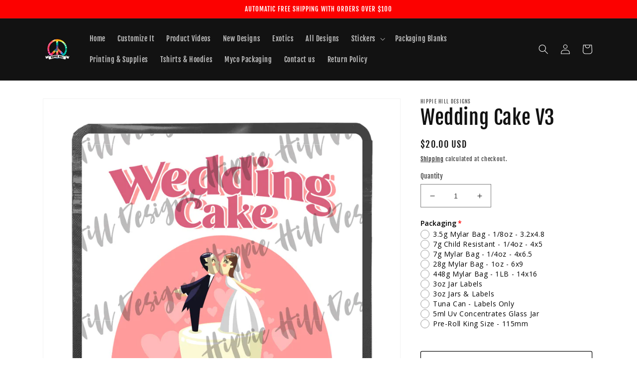

--- FILE ---
content_type: text/html; charset=utf-8
request_url: https://hippiehilldesigns.com/products/wedding-cake-v3
body_size: 43926
content:
<!doctype html>
<html class="no-js" lang="en">
  <head>
    <meta charset="utf-8">
    <meta http-equiv="X-UA-Compatible" content="IE=edge">
    <meta name="viewport" content="width=device-width,initial-scale=1">
    <meta name="theme-color" content="">
    <link rel="canonical" href="https://hippiehilldesigns.com/products/wedding-cake-v3">
    <link rel="preconnect" href="https://cdn.shopify.com" crossorigin><link rel="preconnect" href="https://fonts.shopifycdn.com" crossorigin><title>
      Wedding Cake V3
 &ndash; Hippie Hill Designs</title>

    
      <meta name="description" content="Wedding Cake V3 - Smell Proof Mylar Bags &amp;amp; Labels. Made in the USA. Mylar Bag Description These Mylar zipper bags serve a variety of purposes for the needs of all dispensaries. For those who need a nice zipper pouch or bag in specific gram or ounce sizes, you would be able to select from a variety of baggie sizes t">
    

    

<meta property="og:site_name" content="Hippie Hill Designs">
<meta property="og:url" content="https://hippiehilldesigns.com/products/wedding-cake-v3">
<meta property="og:title" content="Wedding Cake V3">
<meta property="og:type" content="product">
<meta property="og:description" content="Wedding Cake V3 - Smell Proof Mylar Bags &amp;amp; Labels. Made in the USA. Mylar Bag Description These Mylar zipper bags serve a variety of purposes for the needs of all dispensaries. For those who need a nice zipper pouch or bag in specific gram or ounce sizes, you would be able to select from a variety of baggie sizes t"><meta property="og:image" content="http://hippiehilldesigns.com/cdn/shop/products/Wedding-Cake-V3.jpg?v=1629954536">
  <meta property="og:image:secure_url" content="https://hippiehilldesigns.com/cdn/shop/products/Wedding-Cake-V3.jpg?v=1629954536">
  <meta property="og:image:width" content="900">
  <meta property="og:image:height" content="1200"><meta property="og:price:amount" content="20.00">
  <meta property="og:price:currency" content="USD"><meta name="twitter:card" content="summary_large_image">
<meta name="twitter:title" content="Wedding Cake V3">
<meta name="twitter:description" content="Wedding Cake V3 - Smell Proof Mylar Bags &amp;amp; Labels. Made in the USA. Mylar Bag Description These Mylar zipper bags serve a variety of purposes for the needs of all dispensaries. For those who need a nice zipper pouch or bag in specific gram or ounce sizes, you would be able to select from a variety of baggie sizes t">


    <script src="//hippiehilldesigns.com/cdn/shop/t/17/assets/global.js?v=135116476141006970691647974976" defer="defer"></script>
    <script>window.performance && window.performance.mark && window.performance.mark('shopify.content_for_header.start');</script><meta name="google-site-verification" content="RnG71fRfA_arkt0CNT3QMZeECwIQ5HdmHP0PboZENoI">
<meta name="facebook-domain-verification" content="3p8y7zcd2v27n0w9zk0j0syofdd7nl">
<meta name="facebook-domain-verification" content="6i7jbphlmd1gtdl2ysb5frb58piacl">
<meta id="shopify-digital-wallet" name="shopify-digital-wallet" content="/27844313176/digital_wallets/dialog">
<meta name="shopify-checkout-api-token" content="aabb9aa00f43a5999bfb829d7bdf8944">
<meta id="in-context-paypal-metadata" data-shop-id="27844313176" data-venmo-supported="true" data-environment="production" data-locale="en_US" data-paypal-v4="true" data-currency="USD">
<link rel="alternate" type="application/json+oembed" href="https://hippiehilldesigns.com/products/wedding-cake-v3.oembed">
<script async="async" src="/checkouts/internal/preloads.js?locale=en-US"></script>
<script id="shopify-features" type="application/json">{"accessToken":"aabb9aa00f43a5999bfb829d7bdf8944","betas":["rich-media-storefront-analytics"],"domain":"hippiehilldesigns.com","predictiveSearch":true,"shopId":27844313176,"locale":"en"}</script>
<script>var Shopify = Shopify || {};
Shopify.shop = "hippie-hill-designs.myshopify.com";
Shopify.locale = "en";
Shopify.currency = {"active":"USD","rate":"1.0"};
Shopify.country = "US";
Shopify.theme = {"name":"Dawn","id":129509097642,"schema_name":"Dawn","schema_version":"4.0.0","theme_store_id":887,"role":"main"};
Shopify.theme.handle = "null";
Shopify.theme.style = {"id":null,"handle":null};
Shopify.cdnHost = "hippiehilldesigns.com/cdn";
Shopify.routes = Shopify.routes || {};
Shopify.routes.root = "/";</script>
<script type="module">!function(o){(o.Shopify=o.Shopify||{}).modules=!0}(window);</script>
<script>!function(o){function n(){var o=[];function n(){o.push(Array.prototype.slice.apply(arguments))}return n.q=o,n}var t=o.Shopify=o.Shopify||{};t.loadFeatures=n(),t.autoloadFeatures=n()}(window);</script>
<script id="shop-js-analytics" type="application/json">{"pageType":"product"}</script>
<script defer="defer" async type="module" src="//hippiehilldesigns.com/cdn/shopifycloud/shop-js/modules/v2/client.init-shop-cart-sync_C5BV16lS.en.esm.js"></script>
<script defer="defer" async type="module" src="//hippiehilldesigns.com/cdn/shopifycloud/shop-js/modules/v2/chunk.common_CygWptCX.esm.js"></script>
<script type="module">
  await import("//hippiehilldesigns.com/cdn/shopifycloud/shop-js/modules/v2/client.init-shop-cart-sync_C5BV16lS.en.esm.js");
await import("//hippiehilldesigns.com/cdn/shopifycloud/shop-js/modules/v2/chunk.common_CygWptCX.esm.js");

  window.Shopify.SignInWithShop?.initShopCartSync?.({"fedCMEnabled":true,"windoidEnabled":true});

</script>
<script>(function() {
  var isLoaded = false;
  function asyncLoad() {
    if (isLoaded) return;
    isLoaded = true;
    var urls = ["https:\/\/fbt.kaktusapp.com\/storage\/js\/kaktus_fbt-hippie-hill-designs.myshopify.com.js?ver=41\u0026shop=hippie-hill-designs.myshopify.com"];
    for (var i = 0; i < urls.length; i++) {
      var s = document.createElement('script');
      s.type = 'text/javascript';
      s.async = true;
      s.src = urls[i];
      var x = document.getElementsByTagName('script')[0];
      x.parentNode.insertBefore(s, x);
    }
  };
  if(window.attachEvent) {
    window.attachEvent('onload', asyncLoad);
  } else {
    window.addEventListener('load', asyncLoad, false);
  }
})();</script>
<script id="__st">var __st={"a":27844313176,"offset":-28800,"reqid":"5c7ff47e-50cc-4d4e-abd0-423c14b8be45-1768820190","pageurl":"hippiehilldesigns.com\/products\/wedding-cake-v3","u":"95ba5a1f5145","p":"product","rtyp":"product","rid":4572037152856};</script>
<script>window.ShopifyPaypalV4VisibilityTracking = true;</script>
<script id="captcha-bootstrap">!function(){'use strict';const t='contact',e='account',n='new_comment',o=[[t,t],['blogs',n],['comments',n],[t,'customer']],c=[[e,'customer_login'],[e,'guest_login'],[e,'recover_customer_password'],[e,'create_customer']],r=t=>t.map((([t,e])=>`form[action*='/${t}']:not([data-nocaptcha='true']) input[name='form_type'][value='${e}']`)).join(','),a=t=>()=>t?[...document.querySelectorAll(t)].map((t=>t.form)):[];function s(){const t=[...o],e=r(t);return a(e)}const i='password',u='form_key',d=['recaptcha-v3-token','g-recaptcha-response','h-captcha-response',i],f=()=>{try{return window.sessionStorage}catch{return}},m='__shopify_v',_=t=>t.elements[u];function p(t,e,n=!1){try{const o=window.sessionStorage,c=JSON.parse(o.getItem(e)),{data:r}=function(t){const{data:e,action:n}=t;return t[m]||n?{data:e,action:n}:{data:t,action:n}}(c);for(const[e,n]of Object.entries(r))t.elements[e]&&(t.elements[e].value=n);n&&o.removeItem(e)}catch(o){console.error('form repopulation failed',{error:o})}}const l='form_type',E='cptcha';function T(t){t.dataset[E]=!0}const w=window,h=w.document,L='Shopify',v='ce_forms',y='captcha';let A=!1;((t,e)=>{const n=(g='f06e6c50-85a8-45c8-87d0-21a2b65856fe',I='https://cdn.shopify.com/shopifycloud/storefront-forms-hcaptcha/ce_storefront_forms_captcha_hcaptcha.v1.5.2.iife.js',D={infoText:'Protected by hCaptcha',privacyText:'Privacy',termsText:'Terms'},(t,e,n)=>{const o=w[L][v],c=o.bindForm;if(c)return c(t,g,e,D).then(n);var r;o.q.push([[t,g,e,D],n]),r=I,A||(h.body.append(Object.assign(h.createElement('script'),{id:'captcha-provider',async:!0,src:r})),A=!0)});var g,I,D;w[L]=w[L]||{},w[L][v]=w[L][v]||{},w[L][v].q=[],w[L][y]=w[L][y]||{},w[L][y].protect=function(t,e){n(t,void 0,e),T(t)},Object.freeze(w[L][y]),function(t,e,n,w,h,L){const[v,y,A,g]=function(t,e,n){const i=e?o:[],u=t?c:[],d=[...i,...u],f=r(d),m=r(i),_=r(d.filter((([t,e])=>n.includes(e))));return[a(f),a(m),a(_),s()]}(w,h,L),I=t=>{const e=t.target;return e instanceof HTMLFormElement?e:e&&e.form},D=t=>v().includes(t);t.addEventListener('submit',(t=>{const e=I(t);if(!e)return;const n=D(e)&&!e.dataset.hcaptchaBound&&!e.dataset.recaptchaBound,o=_(e),c=g().includes(e)&&(!o||!o.value);(n||c)&&t.preventDefault(),c&&!n&&(function(t){try{if(!f())return;!function(t){const e=f();if(!e)return;const n=_(t);if(!n)return;const o=n.value;o&&e.removeItem(o)}(t);const e=Array.from(Array(32),(()=>Math.random().toString(36)[2])).join('');!function(t,e){_(t)||t.append(Object.assign(document.createElement('input'),{type:'hidden',name:u})),t.elements[u].value=e}(t,e),function(t,e){const n=f();if(!n)return;const o=[...t.querySelectorAll(`input[type='${i}']`)].map((({name:t})=>t)),c=[...d,...o],r={};for(const[a,s]of new FormData(t).entries())c.includes(a)||(r[a]=s);n.setItem(e,JSON.stringify({[m]:1,action:t.action,data:r}))}(t,e)}catch(e){console.error('failed to persist form',e)}}(e),e.submit())}));const S=(t,e)=>{t&&!t.dataset[E]&&(n(t,e.some((e=>e===t))),T(t))};for(const o of['focusin','change'])t.addEventListener(o,(t=>{const e=I(t);D(e)&&S(e,y())}));const B=e.get('form_key'),M=e.get(l),P=B&&M;t.addEventListener('DOMContentLoaded',(()=>{const t=y();if(P)for(const e of t)e.elements[l].value===M&&p(e,B);[...new Set([...A(),...v().filter((t=>'true'===t.dataset.shopifyCaptcha))])].forEach((e=>S(e,t)))}))}(h,new URLSearchParams(w.location.search),n,t,e,['guest_login'])})(!0,!0)}();</script>
<script integrity="sha256-4kQ18oKyAcykRKYeNunJcIwy7WH5gtpwJnB7kiuLZ1E=" data-source-attribution="shopify.loadfeatures" defer="defer" src="//hippiehilldesigns.com/cdn/shopifycloud/storefront/assets/storefront/load_feature-a0a9edcb.js" crossorigin="anonymous"></script>
<script data-source-attribution="shopify.dynamic_checkout.dynamic.init">var Shopify=Shopify||{};Shopify.PaymentButton=Shopify.PaymentButton||{isStorefrontPortableWallets:!0,init:function(){window.Shopify.PaymentButton.init=function(){};var t=document.createElement("script");t.src="https://hippiehilldesigns.com/cdn/shopifycloud/portable-wallets/latest/portable-wallets.en.js",t.type="module",document.head.appendChild(t)}};
</script>
<script data-source-attribution="shopify.dynamic_checkout.buyer_consent">
  function portableWalletsHideBuyerConsent(e){var t=document.getElementById("shopify-buyer-consent"),n=document.getElementById("shopify-subscription-policy-button");t&&n&&(t.classList.add("hidden"),t.setAttribute("aria-hidden","true"),n.removeEventListener("click",e))}function portableWalletsShowBuyerConsent(e){var t=document.getElementById("shopify-buyer-consent"),n=document.getElementById("shopify-subscription-policy-button");t&&n&&(t.classList.remove("hidden"),t.removeAttribute("aria-hidden"),n.addEventListener("click",e))}window.Shopify?.PaymentButton&&(window.Shopify.PaymentButton.hideBuyerConsent=portableWalletsHideBuyerConsent,window.Shopify.PaymentButton.showBuyerConsent=portableWalletsShowBuyerConsent);
</script>
<script>
  function portableWalletsCleanup(e){e&&e.src&&console.error("Failed to load portable wallets script "+e.src);var t=document.querySelectorAll("shopify-accelerated-checkout .shopify-payment-button__skeleton, shopify-accelerated-checkout-cart .wallet-cart-button__skeleton"),e=document.getElementById("shopify-buyer-consent");for(let e=0;e<t.length;e++)t[e].remove();e&&e.remove()}function portableWalletsNotLoadedAsModule(e){e instanceof ErrorEvent&&"string"==typeof e.message&&e.message.includes("import.meta")&&"string"==typeof e.filename&&e.filename.includes("portable-wallets")&&(window.removeEventListener("error",portableWalletsNotLoadedAsModule),window.Shopify.PaymentButton.failedToLoad=e,"loading"===document.readyState?document.addEventListener("DOMContentLoaded",window.Shopify.PaymentButton.init):window.Shopify.PaymentButton.init())}window.addEventListener("error",portableWalletsNotLoadedAsModule);
</script>

<script type="module" src="https://hippiehilldesigns.com/cdn/shopifycloud/portable-wallets/latest/portable-wallets.en.js" onError="portableWalletsCleanup(this)" crossorigin="anonymous"></script>
<script nomodule>
  document.addEventListener("DOMContentLoaded", portableWalletsCleanup);
</script>

<link id="shopify-accelerated-checkout-styles" rel="stylesheet" media="screen" href="https://hippiehilldesigns.com/cdn/shopifycloud/portable-wallets/latest/accelerated-checkout-backwards-compat.css" crossorigin="anonymous">
<style id="shopify-accelerated-checkout-cart">
        #shopify-buyer-consent {
  margin-top: 1em;
  display: inline-block;
  width: 100%;
}

#shopify-buyer-consent.hidden {
  display: none;
}

#shopify-subscription-policy-button {
  background: none;
  border: none;
  padding: 0;
  text-decoration: underline;
  font-size: inherit;
  cursor: pointer;
}

#shopify-subscription-policy-button::before {
  box-shadow: none;
}

      </style>
<script id="sections-script" data-sections="main-product,product-recommendations,header,footer" defer="defer" src="//hippiehilldesigns.com/cdn/shop/t/17/compiled_assets/scripts.js?v=725"></script>
<script>window.performance && window.performance.mark && window.performance.mark('shopify.content_for_header.end');</script>


    <style data-shopify>
      @font-face {
  font-family: "Fjalla One";
  font-weight: 400;
  font-style: normal;
  font-display: swap;
  src: url("//hippiehilldesigns.com/cdn/fonts/fjalla_one/fjallaone_n4.262edaf1abaf5ed669f7ecd26fc3e24707a0ad85.woff2") format("woff2"),
       url("//hippiehilldesigns.com/cdn/fonts/fjalla_one/fjallaone_n4.f67f40342efd2b34cae019d50b4b5c4da6fc5da7.woff") format("woff");
}

      
      
      
      @font-face {
  font-family: "Fjalla One";
  font-weight: 400;
  font-style: normal;
  font-display: swap;
  src: url("//hippiehilldesigns.com/cdn/fonts/fjalla_one/fjallaone_n4.262edaf1abaf5ed669f7ecd26fc3e24707a0ad85.woff2") format("woff2"),
       url("//hippiehilldesigns.com/cdn/fonts/fjalla_one/fjallaone_n4.f67f40342efd2b34cae019d50b4b5c4da6fc5da7.woff") format("woff");
}


      :root {
        --font-body-family: "Fjalla One", sans-serif;
        --font-body-style: normal;
        --font-body-weight: 400;

        --font-heading-family: "Fjalla One", sans-serif;
        --font-heading-style: normal;
        --font-heading-weight: 400;

        --font-body-scale: 1.0;
        --font-heading-scale: 1.0;

        --color-base-text: 18, 18, 18;
        --color-shadow: 18, 18, 18;
        --color-base-background-1: 255, 255, 255;
        --color-base-background-2: 243, 243, 243;
        --color-base-solid-button-labels: 255, 255, 255;
        --color-base-outline-button-labels: 18, 18, 18;
        --color-base-accent-1: 252, 1, 0;
        --color-base-accent-2: 51, 79, 180;
        --payment-terms-background-color: #ffffff;

        --gradient-base-background-1: #ffffff;
        --gradient-base-background-2: #f3f3f3;
        --gradient-base-accent-1: #fc0100;
        --gradient-base-accent-2: #334fb4;

        --media-padding: px;
        --media-border-opacity: 0.05;
        --media-border-width: 1px;
        --media-radius: 0px;
        --media-shadow-opacity: 0.0;
        --media-shadow-horizontal-offset: 0px;
        --media-shadow-vertical-offset: 4px;
        --media-shadow-blur-radius: 5px;

        --page-width: 120rem;
        --page-width-margin: 0rem;

        --card-image-padding: 0.0rem;
        --card-corner-radius: 0.0rem;
        --card-text-alignment: left;
        --card-border-width: 0.0rem;
        --card-border-opacity: 0.1;
        --card-shadow-opacity: 0.0;
        --card-shadow-horizontal-offset: 0.0rem;
        --card-shadow-vertical-offset: 0.4rem;
        --card-shadow-blur-radius: 0.5rem;

        --badge-corner-radius: 4.0rem;

        --popup-border-width: 1px;
        --popup-border-opacity: 0.1;
        --popup-corner-radius: 0px;
        --popup-shadow-opacity: 0.0;
        --popup-shadow-horizontal-offset: 0px;
        --popup-shadow-vertical-offset: 4px;
        --popup-shadow-blur-radius: 5px;

        --drawer-border-width: 1px;
        --drawer-border-opacity: 0.1;
        --drawer-shadow-opacity: 0.0;
        --drawer-shadow-horizontal-offset: 0px;
        --drawer-shadow-vertical-offset: 4px;
        --drawer-shadow-blur-radius: 5px;

        --spacing-sections-desktop: 0px;
        --spacing-sections-mobile: 0px;

        --grid-desktop-vertical-spacing: 8px;
        --grid-desktop-horizontal-spacing: 8px;
        --grid-mobile-vertical-spacing: 4px;
        --grid-mobile-horizontal-spacing: 4px;

        --text-boxes-border-opacity: 0.1;
        --text-boxes-border-width: 0px;
        --text-boxes-radius: 0px;
        --text-boxes-shadow-opacity: 0.0;
        --text-boxes-shadow-horizontal-offset: 0px;
        --text-boxes-shadow-vertical-offset: 4px;
        --text-boxes-shadow-blur-radius: 5px;

        --buttons-radius: 2px;
        --buttons-radius-outset: 3px;
        --buttons-border-width: 1px;
        --buttons-border-opacity: 1.0;
        --buttons-shadow-opacity: 0.0;
        --buttons-shadow-horizontal-offset: 0px;
        --buttons-shadow-vertical-offset: 4px;
        --buttons-shadow-blur-radius: 5px;
        --buttons-border-offset: 0.3px;

        --inputs-radius: 0px;
        --inputs-border-width: 1px;
        --inputs-border-opacity: 0.55;
        --inputs-shadow-opacity: 0.0;
        --inputs-shadow-horizontal-offset: 0px;
        --inputs-margin-offset: 0px;
        --inputs-shadow-vertical-offset: 4px;
        --inputs-shadow-blur-radius: 5px;
        --inputs-radius-outset: 0px;

        --variant-pills-radius: 40px;
        --variant-pills-border-width: 1px;
        --variant-pills-border-opacity: 0.55;
        --variant-pills-shadow-opacity: 0.0;
        --variant-pills-shadow-horizontal-offset: 0px;
        --variant-pills-shadow-vertical-offset: 4px;
        --variant-pills-shadow-blur-radius: 5px;
      }

      *,
      *::before,
      *::after {
        box-sizing: inherit;
      }

      html {
        box-sizing: border-box;
        font-size: calc(var(--font-body-scale) * 62.5%);
        height: 100%;
      }

      body {
        display: grid;
        grid-template-rows: auto auto 1fr auto;
        grid-template-columns: 100%;
        min-height: 100%;
        margin: 0;
        font-size: 1.5rem;
        letter-spacing: 0.06rem;
        line-height: calc(1 + 0.8 / var(--font-body-scale));
        font-family: var(--font-body-family);
        font-style: var(--font-body-style);
        font-weight: var(--font-body-weight);
      }

      @media screen and (min-width: 750px) {
        body {
          font-size: 1.6rem;
        }
      }
    </style>

    <link href="//hippiehilldesigns.com/cdn/shop/t/17/assets/base.css?v=144997082486365258741647974993" rel="stylesheet" type="text/css" media="all" />
<link rel="preload" as="font" href="//hippiehilldesigns.com/cdn/fonts/fjalla_one/fjallaone_n4.262edaf1abaf5ed669f7ecd26fc3e24707a0ad85.woff2" type="font/woff2" crossorigin><link rel="preload" as="font" href="//hippiehilldesigns.com/cdn/fonts/fjalla_one/fjallaone_n4.262edaf1abaf5ed669f7ecd26fc3e24707a0ad85.woff2" type="font/woff2" crossorigin><link rel="stylesheet" href="//hippiehilldesigns.com/cdn/shop/t/17/assets/component-predictive-search.css?v=165644661289088488651647974971" media="print" onload="this.media='all'"><script>document.documentElement.className = document.documentElement.className.replace('no-js', 'js');
    if (Shopify.designMode) {
      document.documentElement.classList.add('shopify-design-mode');
    }
    </script>
  <link rel="dns-prefetch" href="https://cdn.secomapp.com/">
<link rel="dns-prefetch" href="https://ajax.googleapis.com/">
<link rel="dns-prefetch" href="https://cdnjs.cloudflare.com/">
<link rel="preload" as="stylesheet" href="//hippiehilldesigns.com/cdn/shop/t/17/assets/sca-pp.css?v=178374312540912810101660871927">

<link rel="stylesheet" href="//hippiehilldesigns.com/cdn/shop/t/17/assets/sca-pp.css?v=178374312540912810101660871927">
 <script>
  
  SCAPPShop = {};
    
  </script> 
<link href="https://cdn.shopify.com/extensions/0199a438-2b43-7d72-ba8c-f8472dfb5cdc/promotion-popup-allnew-26/assets/popup-main.css" rel="stylesheet" type="text/css" media="all">
<script src="https://cdn.shopify.com/extensions/019b92df-1966-750c-943d-a8ced4b05ac2/option-cli3-369/assets/gpomain.js" type="text/javascript" defer="defer"></script>
<link href="https://monorail-edge.shopifysvc.com" rel="dns-prefetch">
<script>(function(){if ("sendBeacon" in navigator && "performance" in window) {try {var session_token_from_headers = performance.getEntriesByType('navigation')[0].serverTiming.find(x => x.name == '_s').description;} catch {var session_token_from_headers = undefined;}var session_cookie_matches = document.cookie.match(/_shopify_s=([^;]*)/);var session_token_from_cookie = session_cookie_matches && session_cookie_matches.length === 2 ? session_cookie_matches[1] : "";var session_token = session_token_from_headers || session_token_from_cookie || "";function handle_abandonment_event(e) {var entries = performance.getEntries().filter(function(entry) {return /monorail-edge.shopifysvc.com/.test(entry.name);});if (!window.abandonment_tracked && entries.length === 0) {window.abandonment_tracked = true;var currentMs = Date.now();var navigation_start = performance.timing.navigationStart;var payload = {shop_id: 27844313176,url: window.location.href,navigation_start,duration: currentMs - navigation_start,session_token,page_type: "product"};window.navigator.sendBeacon("https://monorail-edge.shopifysvc.com/v1/produce", JSON.stringify({schema_id: "online_store_buyer_site_abandonment/1.1",payload: payload,metadata: {event_created_at_ms: currentMs,event_sent_at_ms: currentMs}}));}}window.addEventListener('pagehide', handle_abandonment_event);}}());</script>
<script id="web-pixels-manager-setup">(function e(e,d,r,n,o){if(void 0===o&&(o={}),!Boolean(null===(a=null===(i=window.Shopify)||void 0===i?void 0:i.analytics)||void 0===a?void 0:a.replayQueue)){var i,a;window.Shopify=window.Shopify||{};var t=window.Shopify;t.analytics=t.analytics||{};var s=t.analytics;s.replayQueue=[],s.publish=function(e,d,r){return s.replayQueue.push([e,d,r]),!0};try{self.performance.mark("wpm:start")}catch(e){}var l=function(){var e={modern:/Edge?\/(1{2}[4-9]|1[2-9]\d|[2-9]\d{2}|\d{4,})\.\d+(\.\d+|)|Firefox\/(1{2}[4-9]|1[2-9]\d|[2-9]\d{2}|\d{4,})\.\d+(\.\d+|)|Chrom(ium|e)\/(9{2}|\d{3,})\.\d+(\.\d+|)|(Maci|X1{2}).+ Version\/(15\.\d+|(1[6-9]|[2-9]\d|\d{3,})\.\d+)([,.]\d+|)( \(\w+\)|)( Mobile\/\w+|) Safari\/|Chrome.+OPR\/(9{2}|\d{3,})\.\d+\.\d+|(CPU[ +]OS|iPhone[ +]OS|CPU[ +]iPhone|CPU IPhone OS|CPU iPad OS)[ +]+(15[._]\d+|(1[6-9]|[2-9]\d|\d{3,})[._]\d+)([._]\d+|)|Android:?[ /-](13[3-9]|1[4-9]\d|[2-9]\d{2}|\d{4,})(\.\d+|)(\.\d+|)|Android.+Firefox\/(13[5-9]|1[4-9]\d|[2-9]\d{2}|\d{4,})\.\d+(\.\d+|)|Android.+Chrom(ium|e)\/(13[3-9]|1[4-9]\d|[2-9]\d{2}|\d{4,})\.\d+(\.\d+|)|SamsungBrowser\/([2-9]\d|\d{3,})\.\d+/,legacy:/Edge?\/(1[6-9]|[2-9]\d|\d{3,})\.\d+(\.\d+|)|Firefox\/(5[4-9]|[6-9]\d|\d{3,})\.\d+(\.\d+|)|Chrom(ium|e)\/(5[1-9]|[6-9]\d|\d{3,})\.\d+(\.\d+|)([\d.]+$|.*Safari\/(?![\d.]+ Edge\/[\d.]+$))|(Maci|X1{2}).+ Version\/(10\.\d+|(1[1-9]|[2-9]\d|\d{3,})\.\d+)([,.]\d+|)( \(\w+\)|)( Mobile\/\w+|) Safari\/|Chrome.+OPR\/(3[89]|[4-9]\d|\d{3,})\.\d+\.\d+|(CPU[ +]OS|iPhone[ +]OS|CPU[ +]iPhone|CPU IPhone OS|CPU iPad OS)[ +]+(10[._]\d+|(1[1-9]|[2-9]\d|\d{3,})[._]\d+)([._]\d+|)|Android:?[ /-](13[3-9]|1[4-9]\d|[2-9]\d{2}|\d{4,})(\.\d+|)(\.\d+|)|Mobile Safari.+OPR\/([89]\d|\d{3,})\.\d+\.\d+|Android.+Firefox\/(13[5-9]|1[4-9]\d|[2-9]\d{2}|\d{4,})\.\d+(\.\d+|)|Android.+Chrom(ium|e)\/(13[3-9]|1[4-9]\d|[2-9]\d{2}|\d{4,})\.\d+(\.\d+|)|Android.+(UC? ?Browser|UCWEB|U3)[ /]?(15\.([5-9]|\d{2,})|(1[6-9]|[2-9]\d|\d{3,})\.\d+)\.\d+|SamsungBrowser\/(5\.\d+|([6-9]|\d{2,})\.\d+)|Android.+MQ{2}Browser\/(14(\.(9|\d{2,})|)|(1[5-9]|[2-9]\d|\d{3,})(\.\d+|))(\.\d+|)|K[Aa][Ii]OS\/(3\.\d+|([4-9]|\d{2,})\.\d+)(\.\d+|)/},d=e.modern,r=e.legacy,n=navigator.userAgent;return n.match(d)?"modern":n.match(r)?"legacy":"unknown"}(),u="modern"===l?"modern":"legacy",c=(null!=n?n:{modern:"",legacy:""})[u],f=function(e){return[e.baseUrl,"/wpm","/b",e.hashVersion,"modern"===e.buildTarget?"m":"l",".js"].join("")}({baseUrl:d,hashVersion:r,buildTarget:u}),m=function(e){var d=e.version,r=e.bundleTarget,n=e.surface,o=e.pageUrl,i=e.monorailEndpoint;return{emit:function(e){var a=e.status,t=e.errorMsg,s=(new Date).getTime(),l=JSON.stringify({metadata:{event_sent_at_ms:s},events:[{schema_id:"web_pixels_manager_load/3.1",payload:{version:d,bundle_target:r,page_url:o,status:a,surface:n,error_msg:t},metadata:{event_created_at_ms:s}}]});if(!i)return console&&console.warn&&console.warn("[Web Pixels Manager] No Monorail endpoint provided, skipping logging."),!1;try{return self.navigator.sendBeacon.bind(self.navigator)(i,l)}catch(e){}var u=new XMLHttpRequest;try{return u.open("POST",i,!0),u.setRequestHeader("Content-Type","text/plain"),u.send(l),!0}catch(e){return console&&console.warn&&console.warn("[Web Pixels Manager] Got an unhandled error while logging to Monorail."),!1}}}}({version:r,bundleTarget:l,surface:e.surface,pageUrl:self.location.href,monorailEndpoint:e.monorailEndpoint});try{o.browserTarget=l,function(e){var d=e.src,r=e.async,n=void 0===r||r,o=e.onload,i=e.onerror,a=e.sri,t=e.scriptDataAttributes,s=void 0===t?{}:t,l=document.createElement("script"),u=document.querySelector("head"),c=document.querySelector("body");if(l.async=n,l.src=d,a&&(l.integrity=a,l.crossOrigin="anonymous"),s)for(var f in s)if(Object.prototype.hasOwnProperty.call(s,f))try{l.dataset[f]=s[f]}catch(e){}if(o&&l.addEventListener("load",o),i&&l.addEventListener("error",i),u)u.appendChild(l);else{if(!c)throw new Error("Did not find a head or body element to append the script");c.appendChild(l)}}({src:f,async:!0,onload:function(){if(!function(){var e,d;return Boolean(null===(d=null===(e=window.Shopify)||void 0===e?void 0:e.analytics)||void 0===d?void 0:d.initialized)}()){var d=window.webPixelsManager.init(e)||void 0;if(d){var r=window.Shopify.analytics;r.replayQueue.forEach((function(e){var r=e[0],n=e[1],o=e[2];d.publishCustomEvent(r,n,o)})),r.replayQueue=[],r.publish=d.publishCustomEvent,r.visitor=d.visitor,r.initialized=!0}}},onerror:function(){return m.emit({status:"failed",errorMsg:"".concat(f," has failed to load")})},sri:function(e){var d=/^sha384-[A-Za-z0-9+/=]+$/;return"string"==typeof e&&d.test(e)}(c)?c:"",scriptDataAttributes:o}),m.emit({status:"loading"})}catch(e){m.emit({status:"failed",errorMsg:(null==e?void 0:e.message)||"Unknown error"})}}})({shopId: 27844313176,storefrontBaseUrl: "https://hippiehilldesigns.com",extensionsBaseUrl: "https://extensions.shopifycdn.com/cdn/shopifycloud/web-pixels-manager",monorailEndpoint: "https://monorail-edge.shopifysvc.com/unstable/produce_batch",surface: "storefront-renderer",enabledBetaFlags: ["2dca8a86"],webPixelsConfigList: [{"id":"378732714","configuration":"{\"config\":\"{\\\"pixel_id\\\":\\\"AW-315841057\\\",\\\"target_country\\\":\\\"US\\\",\\\"gtag_events\\\":[{\\\"type\\\":\\\"search\\\",\\\"action_label\\\":\\\"AW-315841057\\\/JQlPCMyJ0v0CEKG0zZYB\\\"},{\\\"type\\\":\\\"begin_checkout\\\",\\\"action_label\\\":\\\"AW-315841057\\\/2sMmCMmJ0v0CEKG0zZYB\\\"},{\\\"type\\\":\\\"view_item\\\",\\\"action_label\\\":[\\\"AW-315841057\\\/WogVCMOJ0v0CEKG0zZYB\\\",\\\"MC-JVQG162DXM\\\"]},{\\\"type\\\":\\\"purchase\\\",\\\"action_label\\\":[\\\"AW-315841057\\\/gYrUCMCJ0v0CEKG0zZYB\\\",\\\"MC-JVQG162DXM\\\"]},{\\\"type\\\":\\\"page_view\\\",\\\"action_label\\\":[\\\"AW-315841057\\\/8jcfCL2J0v0CEKG0zZYB\\\",\\\"MC-JVQG162DXM\\\"]},{\\\"type\\\":\\\"add_payment_info\\\",\\\"action_label\\\":\\\"AW-315841057\\\/ylqPCM-J0v0CEKG0zZYB\\\"},{\\\"type\\\":\\\"add_to_cart\\\",\\\"action_label\\\":\\\"AW-315841057\\\/qQyOCMaJ0v0CEKG0zZYB\\\"}],\\\"enable_monitoring_mode\\\":false}\"}","eventPayloadVersion":"v1","runtimeContext":"OPEN","scriptVersion":"b2a88bafab3e21179ed38636efcd8a93","type":"APP","apiClientId":1780363,"privacyPurposes":[],"dataSharingAdjustments":{"protectedCustomerApprovalScopes":["read_customer_address","read_customer_email","read_customer_name","read_customer_personal_data","read_customer_phone"]}},{"id":"319062186","configuration":"{\"pixelCode\":\"CN7NLUBC77U606BMFQF0\"}","eventPayloadVersion":"v1","runtimeContext":"STRICT","scriptVersion":"22e92c2ad45662f435e4801458fb78cc","type":"APP","apiClientId":4383523,"privacyPurposes":["ANALYTICS","MARKETING","SALE_OF_DATA"],"dataSharingAdjustments":{"protectedCustomerApprovalScopes":["read_customer_address","read_customer_email","read_customer_name","read_customer_personal_data","read_customer_phone"]}},{"id":"60719274","eventPayloadVersion":"v1","runtimeContext":"LAX","scriptVersion":"1","type":"CUSTOM","privacyPurposes":["ANALYTICS"],"name":"Google Analytics tag (migrated)"},{"id":"shopify-app-pixel","configuration":"{}","eventPayloadVersion":"v1","runtimeContext":"STRICT","scriptVersion":"0450","apiClientId":"shopify-pixel","type":"APP","privacyPurposes":["ANALYTICS","MARKETING"]},{"id":"shopify-custom-pixel","eventPayloadVersion":"v1","runtimeContext":"LAX","scriptVersion":"0450","apiClientId":"shopify-pixel","type":"CUSTOM","privacyPurposes":["ANALYTICS","MARKETING"]}],isMerchantRequest: false,initData: {"shop":{"name":"Hippie Hill Designs","paymentSettings":{"currencyCode":"USD"},"myshopifyDomain":"hippie-hill-designs.myshopify.com","countryCode":"US","storefrontUrl":"https:\/\/hippiehilldesigns.com"},"customer":null,"cart":null,"checkout":null,"productVariants":[{"price":{"amount":20.0,"currencyCode":"USD"},"product":{"title":"Wedding Cake V3","vendor":"Hippie Hill Designs","id":"4572037152856","untranslatedTitle":"Wedding Cake V3","url":"\/products\/wedding-cake-v3","type":"Mylar Bags"},"id":"44317953654954","image":{"src":"\/\/hippiehilldesigns.com\/cdn\/shop\/products\/Wedding-Cake-V3.jpg?v=1629954536"},"sku":null,"title":"Default Title","untranslatedTitle":"Default Title"}],"purchasingCompany":null},},"https://hippiehilldesigns.com/cdn","fcfee988w5aeb613cpc8e4bc33m6693e112",{"modern":"","legacy":""},{"shopId":"27844313176","storefrontBaseUrl":"https:\/\/hippiehilldesigns.com","extensionBaseUrl":"https:\/\/extensions.shopifycdn.com\/cdn\/shopifycloud\/web-pixels-manager","surface":"storefront-renderer","enabledBetaFlags":"[\"2dca8a86\"]","isMerchantRequest":"false","hashVersion":"fcfee988w5aeb613cpc8e4bc33m6693e112","publish":"custom","events":"[[\"page_viewed\",{}],[\"product_viewed\",{\"productVariant\":{\"price\":{\"amount\":20.0,\"currencyCode\":\"USD\"},\"product\":{\"title\":\"Wedding Cake V3\",\"vendor\":\"Hippie Hill Designs\",\"id\":\"4572037152856\",\"untranslatedTitle\":\"Wedding Cake V3\",\"url\":\"\/products\/wedding-cake-v3\",\"type\":\"Mylar Bags\"},\"id\":\"44317953654954\",\"image\":{\"src\":\"\/\/hippiehilldesigns.com\/cdn\/shop\/products\/Wedding-Cake-V3.jpg?v=1629954536\"},\"sku\":null,\"title\":\"Default Title\",\"untranslatedTitle\":\"Default Title\"}}]]"});</script><script>
  window.ShopifyAnalytics = window.ShopifyAnalytics || {};
  window.ShopifyAnalytics.meta = window.ShopifyAnalytics.meta || {};
  window.ShopifyAnalytics.meta.currency = 'USD';
  var meta = {"product":{"id":4572037152856,"gid":"gid:\/\/shopify\/Product\/4572037152856","vendor":"Hippie Hill Designs","type":"Mylar Bags","handle":"wedding-cake-v3","variants":[{"id":44317953654954,"price":2000,"name":"Wedding Cake V3","public_title":null,"sku":null}],"remote":false},"page":{"pageType":"product","resourceType":"product","resourceId":4572037152856,"requestId":"5c7ff47e-50cc-4d4e-abd0-423c14b8be45-1768820190"}};
  for (var attr in meta) {
    window.ShopifyAnalytics.meta[attr] = meta[attr];
  }
</script>
<script class="analytics">
  (function () {
    var customDocumentWrite = function(content) {
      var jquery = null;

      if (window.jQuery) {
        jquery = window.jQuery;
      } else if (window.Checkout && window.Checkout.$) {
        jquery = window.Checkout.$;
      }

      if (jquery) {
        jquery('body').append(content);
      }
    };

    var hasLoggedConversion = function(token) {
      if (token) {
        return document.cookie.indexOf('loggedConversion=' + token) !== -1;
      }
      return false;
    }

    var setCookieIfConversion = function(token) {
      if (token) {
        var twoMonthsFromNow = new Date(Date.now());
        twoMonthsFromNow.setMonth(twoMonthsFromNow.getMonth() + 2);

        document.cookie = 'loggedConversion=' + token + '; expires=' + twoMonthsFromNow;
      }
    }

    var trekkie = window.ShopifyAnalytics.lib = window.trekkie = window.trekkie || [];
    if (trekkie.integrations) {
      return;
    }
    trekkie.methods = [
      'identify',
      'page',
      'ready',
      'track',
      'trackForm',
      'trackLink'
    ];
    trekkie.factory = function(method) {
      return function() {
        var args = Array.prototype.slice.call(arguments);
        args.unshift(method);
        trekkie.push(args);
        return trekkie;
      };
    };
    for (var i = 0; i < trekkie.methods.length; i++) {
      var key = trekkie.methods[i];
      trekkie[key] = trekkie.factory(key);
    }
    trekkie.load = function(config) {
      trekkie.config = config || {};
      trekkie.config.initialDocumentCookie = document.cookie;
      var first = document.getElementsByTagName('script')[0];
      var script = document.createElement('script');
      script.type = 'text/javascript';
      script.onerror = function(e) {
        var scriptFallback = document.createElement('script');
        scriptFallback.type = 'text/javascript';
        scriptFallback.onerror = function(error) {
                var Monorail = {
      produce: function produce(monorailDomain, schemaId, payload) {
        var currentMs = new Date().getTime();
        var event = {
          schema_id: schemaId,
          payload: payload,
          metadata: {
            event_created_at_ms: currentMs,
            event_sent_at_ms: currentMs
          }
        };
        return Monorail.sendRequest("https://" + monorailDomain + "/v1/produce", JSON.stringify(event));
      },
      sendRequest: function sendRequest(endpointUrl, payload) {
        // Try the sendBeacon API
        if (window && window.navigator && typeof window.navigator.sendBeacon === 'function' && typeof window.Blob === 'function' && !Monorail.isIos12()) {
          var blobData = new window.Blob([payload], {
            type: 'text/plain'
          });

          if (window.navigator.sendBeacon(endpointUrl, blobData)) {
            return true;
          } // sendBeacon was not successful

        } // XHR beacon

        var xhr = new XMLHttpRequest();

        try {
          xhr.open('POST', endpointUrl);
          xhr.setRequestHeader('Content-Type', 'text/plain');
          xhr.send(payload);
        } catch (e) {
          console.log(e);
        }

        return false;
      },
      isIos12: function isIos12() {
        return window.navigator.userAgent.lastIndexOf('iPhone; CPU iPhone OS 12_') !== -1 || window.navigator.userAgent.lastIndexOf('iPad; CPU OS 12_') !== -1;
      }
    };
    Monorail.produce('monorail-edge.shopifysvc.com',
      'trekkie_storefront_load_errors/1.1',
      {shop_id: 27844313176,
      theme_id: 129509097642,
      app_name: "storefront",
      context_url: window.location.href,
      source_url: "//hippiehilldesigns.com/cdn/s/trekkie.storefront.cd680fe47e6c39ca5d5df5f0a32d569bc48c0f27.min.js"});

        };
        scriptFallback.async = true;
        scriptFallback.src = '//hippiehilldesigns.com/cdn/s/trekkie.storefront.cd680fe47e6c39ca5d5df5f0a32d569bc48c0f27.min.js';
        first.parentNode.insertBefore(scriptFallback, first);
      };
      script.async = true;
      script.src = '//hippiehilldesigns.com/cdn/s/trekkie.storefront.cd680fe47e6c39ca5d5df5f0a32d569bc48c0f27.min.js';
      first.parentNode.insertBefore(script, first);
    };
    trekkie.load(
      {"Trekkie":{"appName":"storefront","development":false,"defaultAttributes":{"shopId":27844313176,"isMerchantRequest":null,"themeId":129509097642,"themeCityHash":"620637254934101818","contentLanguage":"en","currency":"USD","eventMetadataId":"127df69f-3b73-400a-8e2e-cca384d1db42"},"isServerSideCookieWritingEnabled":true,"monorailRegion":"shop_domain","enabledBetaFlags":["65f19447"]},"Session Attribution":{},"S2S":{"facebookCapiEnabled":false,"source":"trekkie-storefront-renderer","apiClientId":580111}}
    );

    var loaded = false;
    trekkie.ready(function() {
      if (loaded) return;
      loaded = true;

      window.ShopifyAnalytics.lib = window.trekkie;

      var originalDocumentWrite = document.write;
      document.write = customDocumentWrite;
      try { window.ShopifyAnalytics.merchantGoogleAnalytics.call(this); } catch(error) {};
      document.write = originalDocumentWrite;

      window.ShopifyAnalytics.lib.page(null,{"pageType":"product","resourceType":"product","resourceId":4572037152856,"requestId":"5c7ff47e-50cc-4d4e-abd0-423c14b8be45-1768820190","shopifyEmitted":true});

      var match = window.location.pathname.match(/checkouts\/(.+)\/(thank_you|post_purchase)/)
      var token = match? match[1]: undefined;
      if (!hasLoggedConversion(token)) {
        setCookieIfConversion(token);
        window.ShopifyAnalytics.lib.track("Viewed Product",{"currency":"USD","variantId":44317953654954,"productId":4572037152856,"productGid":"gid:\/\/shopify\/Product\/4572037152856","name":"Wedding Cake V3","price":"20.00","sku":null,"brand":"Hippie Hill Designs","variant":null,"category":"Mylar Bags","nonInteraction":true,"remote":false},undefined,undefined,{"shopifyEmitted":true});
      window.ShopifyAnalytics.lib.track("monorail:\/\/trekkie_storefront_viewed_product\/1.1",{"currency":"USD","variantId":44317953654954,"productId":4572037152856,"productGid":"gid:\/\/shopify\/Product\/4572037152856","name":"Wedding Cake V3","price":"20.00","sku":null,"brand":"Hippie Hill Designs","variant":null,"category":"Mylar Bags","nonInteraction":true,"remote":false,"referer":"https:\/\/hippiehilldesigns.com\/products\/wedding-cake-v3"});
      }
    });


        var eventsListenerScript = document.createElement('script');
        eventsListenerScript.async = true;
        eventsListenerScript.src = "//hippiehilldesigns.com/cdn/shopifycloud/storefront/assets/shop_events_listener-3da45d37.js";
        document.getElementsByTagName('head')[0].appendChild(eventsListenerScript);

})();</script>
  <script>
  if (!window.ga || (window.ga && typeof window.ga !== 'function')) {
    window.ga = function ga() {
      (window.ga.q = window.ga.q || []).push(arguments);
      if (window.Shopify && window.Shopify.analytics && typeof window.Shopify.analytics.publish === 'function') {
        window.Shopify.analytics.publish("ga_stub_called", {}, {sendTo: "google_osp_migration"});
      }
      console.error("Shopify's Google Analytics stub called with:", Array.from(arguments), "\nSee https://help.shopify.com/manual/promoting-marketing/pixels/pixel-migration#google for more information.");
    };
    if (window.Shopify && window.Shopify.analytics && typeof window.Shopify.analytics.publish === 'function') {
      window.Shopify.analytics.publish("ga_stub_initialized", {}, {sendTo: "google_osp_migration"});
    }
  }
</script>
<script
  defer
  src="https://hippiehilldesigns.com/cdn/shopifycloud/perf-kit/shopify-perf-kit-3.0.4.min.js"
  data-application="storefront-renderer"
  data-shop-id="27844313176"
  data-render-region="gcp-us-central1"
  data-page-type="product"
  data-theme-instance-id="129509097642"
  data-theme-name="Dawn"
  data-theme-version="4.0.0"
  data-monorail-region="shop_domain"
  data-resource-timing-sampling-rate="10"
  data-shs="true"
  data-shs-beacon="true"
  data-shs-export-with-fetch="true"
  data-shs-logs-sample-rate="1"
  data-shs-beacon-endpoint="https://hippiehilldesigns.com/api/collect"
></script>
</head>

  <body class="gradient">
    <a class="skip-to-content-link button visually-hidden" href="#MainContent">
      Skip to content
    </a>

    <div id="shopify-section-announcement-bar" class="shopify-section"><div class="announcement-bar color-accent-1 gradient" role="region" aria-label="Announcement" ><p class="announcement-bar__message h5">
                AUTOMATIC FREE SHIPPING WITH ORDERS OVER $100
</p></div>
</div>
    <div id="shopify-section-header" class="shopify-section section-header"><link rel="stylesheet" href="//hippiehilldesigns.com/cdn/shop/t/17/assets/component-list-menu.css?v=129267058877082496571647974980" media="print" onload="this.media='all'">
<link rel="stylesheet" href="//hippiehilldesigns.com/cdn/shop/t/17/assets/component-search.css?v=96455689198851321781647974965" media="print" onload="this.media='all'">
<link rel="stylesheet" href="//hippiehilldesigns.com/cdn/shop/t/17/assets/component-menu-drawer.css?v=126731818748055994231647974969" media="print" onload="this.media='all'">
<link rel="stylesheet" href="//hippiehilldesigns.com/cdn/shop/t/17/assets/component-cart-notification.css?v=107019900565326663291647974963" media="print" onload="this.media='all'">
<link rel="stylesheet" href="//hippiehilldesigns.com/cdn/shop/t/17/assets/component-cart-items.css?v=35224266443739369591647974994" media="print" onload="this.media='all'"><link rel="stylesheet" href="//hippiehilldesigns.com/cdn/shop/t/17/assets/component-price.css?v=112673864592427438181647974968" media="print" onload="this.media='all'">
  <link rel="stylesheet" href="//hippiehilldesigns.com/cdn/shop/t/17/assets/component-loading-overlay.css?v=167310470843593579841647974998" media="print" onload="this.media='all'"><noscript><link href="//hippiehilldesigns.com/cdn/shop/t/17/assets/component-list-menu.css?v=129267058877082496571647974980" rel="stylesheet" type="text/css" media="all" /></noscript>
<noscript><link href="//hippiehilldesigns.com/cdn/shop/t/17/assets/component-search.css?v=96455689198851321781647974965" rel="stylesheet" type="text/css" media="all" /></noscript>
<noscript><link href="//hippiehilldesigns.com/cdn/shop/t/17/assets/component-menu-drawer.css?v=126731818748055994231647974969" rel="stylesheet" type="text/css" media="all" /></noscript>
<noscript><link href="//hippiehilldesigns.com/cdn/shop/t/17/assets/component-cart-notification.css?v=107019900565326663291647974963" rel="stylesheet" type="text/css" media="all" /></noscript>
<noscript><link href="//hippiehilldesigns.com/cdn/shop/t/17/assets/component-cart-items.css?v=35224266443739369591647974994" rel="stylesheet" type="text/css" media="all" /></noscript>

<style>
  header-drawer {
    justify-self: start;
    margin-left: -1.2rem;
  }

  @media screen and (min-width: 990px) {
    header-drawer {
      display: none;
    }
  }

  .menu-drawer-container {
    display: flex;
  }

  .list-menu {
    list-style: none;
    padding: 0;
    margin: 0;
  }

  .list-menu--inline {
    display: inline-flex;
    flex-wrap: wrap;
  }

  summary.list-menu__item {
    padding-right: 2.7rem;
  }

  .list-menu__item {
    display: flex;
    align-items: center;
    line-height: calc(1 + 0.3 / var(--font-body-scale));
  }

  .list-menu__item--link {
    text-decoration: none;
    padding-bottom: 1rem;
    padding-top: 1rem;
    line-height: calc(1 + 0.8 / var(--font-body-scale));
  }

  @media screen and (min-width: 750px) {
    .list-menu__item--link {
      padding-bottom: 0.5rem;
      padding-top: 0.5rem;
    }
  }
</style><style data-shopify>.section-header {
    margin-bottom: 0px;
  }

  @media screen and (min-width: 750px) {
    .section-header {
      margin-bottom: 0px;
    }
  }</style><script src="//hippiehilldesigns.com/cdn/shop/t/17/assets/details-disclosure.js?v=93827620636443844781647974989" defer="defer"></script>
<script src="//hippiehilldesigns.com/cdn/shop/t/17/assets/details-modal.js?v=4511761896672669691647974988" defer="defer"></script>
<script src="//hippiehilldesigns.com/cdn/shop/t/17/assets/cart-notification.js?v=110464945634282900951647974967" defer="defer"></script>

<svg xmlns="http://www.w3.org/2000/svg" class="hidden">
  <symbol id="icon-search" viewbox="0 0 18 19" fill="none">
    <path fill-rule="evenodd" clip-rule="evenodd" d="M11.03 11.68A5.784 5.784 0 112.85 3.5a5.784 5.784 0 018.18 8.18zm.26 1.12a6.78 6.78 0 11.72-.7l5.4 5.4a.5.5 0 11-.71.7l-5.41-5.4z" fill="currentColor"/>
  </symbol>

  <symbol id="icon-close" class="icon icon-close" fill="none" viewBox="0 0 18 17">
    <path d="M.865 15.978a.5.5 0 00.707.707l7.433-7.431 7.579 7.282a.501.501 0 00.846-.37.5.5 0 00-.153-.351L9.712 8.546l7.417-7.416a.5.5 0 10-.707-.708L8.991 7.853 1.413.573a.5.5 0 10-.693.72l7.563 7.268-7.418 7.417z" fill="currentColor">
  </symbol>
</svg>
<sticky-header class="header-wrapper color-inverse gradient header-wrapper--border-bottom">
  <header class="header header--middle-left page-width header--has-menu"><header-drawer data-breakpoint="tablet">
        <details id="Details-menu-drawer-container" class="menu-drawer-container">
          <summary class="header__icon header__icon--menu header__icon--summary link focus-inset" aria-label="Menu">
            <span>
              <svg xmlns="http://www.w3.org/2000/svg" aria-hidden="true" focusable="false" role="presentation" class="icon icon-hamburger" fill="none" viewBox="0 0 18 16">
  <path d="M1 .5a.5.5 0 100 1h15.71a.5.5 0 000-1H1zM.5 8a.5.5 0 01.5-.5h15.71a.5.5 0 010 1H1A.5.5 0 01.5 8zm0 7a.5.5 0 01.5-.5h15.71a.5.5 0 010 1H1a.5.5 0 01-.5-.5z" fill="currentColor">
</svg>

              <svg xmlns="http://www.w3.org/2000/svg" aria-hidden="true" focusable="false" role="presentation" class="icon icon-close" fill="none" viewBox="0 0 18 17">
  <path d="M.865 15.978a.5.5 0 00.707.707l7.433-7.431 7.579 7.282a.501.501 0 00.846-.37.5.5 0 00-.153-.351L9.712 8.546l7.417-7.416a.5.5 0 10-.707-.708L8.991 7.853 1.413.573a.5.5 0 10-.693.72l7.563 7.268-7.418 7.417z" fill="currentColor">
</svg>

            </span>
          </summary>
          <div id="menu-drawer" class="menu-drawer motion-reduce" tabindex="-1">
            <div class="menu-drawer__inner-container">
              <div class="menu-drawer__navigation-container">
                <nav class="menu-drawer__navigation">
                  <ul class="menu-drawer__menu list-menu" role="list"><li><a href="/" class="menu-drawer__menu-item list-menu__item link link--text focus-inset">
                            Home
                          </a></li><li><a href="/collections/custom-merchandise" class="menu-drawer__menu-item list-menu__item link link--text focus-inset">
                            Customize It
                          </a></li><li><a href="/pages/product-examples" class="menu-drawer__menu-item list-menu__item link link--text focus-inset">
                            Product Videos
                          </a></li><li><a href="/collections/new-products" class="menu-drawer__menu-item list-menu__item link link--text focus-inset">
                            New Designs
                          </a></li><li><a href="/collections/exotics" class="menu-drawer__menu-item list-menu__item link link--text focus-inset">
                            Exotics
                          </a></li><li><a href="/collections" class="menu-drawer__menu-item list-menu__item link link--text focus-inset">
                            All Designs
                          </a></li><li><details id="Details-menu-drawer-menu-item-7">
                            <summary class="menu-drawer__menu-item list-menu__item link link--text focus-inset">
                              Stickers
                              <svg viewBox="0 0 14 10" fill="none" aria-hidden="true" focusable="false" role="presentation" class="icon icon-arrow" xmlns="http://www.w3.org/2000/svg">
  <path fill-rule="evenodd" clip-rule="evenodd" d="M8.537.808a.5.5 0 01.817-.162l4 4a.5.5 0 010 .708l-4 4a.5.5 0 11-.708-.708L11.793 5.5H1a.5.5 0 010-1h10.793L8.646 1.354a.5.5 0 01-.109-.546z" fill="currentColor">
</svg>

                              <svg aria-hidden="true" focusable="false" role="presentation" class="icon icon-caret" viewBox="0 0 10 6">
  <path fill-rule="evenodd" clip-rule="evenodd" d="M9.354.646a.5.5 0 00-.708 0L5 4.293 1.354.646a.5.5 0 00-.708.708l4 4a.5.5 0 00.708 0l4-4a.5.5 0 000-.708z" fill="currentColor">
</svg>

                            </summary>
                            <div id="link-Stickers" class="menu-drawer__submenu motion-reduce" tabindex="-1">
                              <div class="menu-drawer__inner-submenu">
                                <button class="menu-drawer__close-button link link--text focus-inset" aria-expanded="true">
                                  <svg viewBox="0 0 14 10" fill="none" aria-hidden="true" focusable="false" role="presentation" class="icon icon-arrow" xmlns="http://www.w3.org/2000/svg">
  <path fill-rule="evenodd" clip-rule="evenodd" d="M8.537.808a.5.5 0 01.817-.162l4 4a.5.5 0 010 .708l-4 4a.5.5 0 11-.708-.708L11.793 5.5H1a.5.5 0 010-1h10.793L8.646 1.354a.5.5 0 01-.109-.546z" fill="currentColor">
</svg>

                                  Stickers
                                </button>
                                <ul class="menu-drawer__menu list-menu" role="list" tabindex="-1"><li><a href="/collections/stickers/Sneakers" class="menu-drawer__menu-item link link--text list-menu__item focus-inset">
                                          Sneakers
                                        </a></li><li><a href="/collections/stickers/Anime" class="menu-drawer__menu-item link link--text list-menu__item focus-inset">
                                          Anime
                                        </a></li><li><a href="/collections/car-stickers/Car-Stickers" class="menu-drawer__menu-item link link--text list-menu__item focus-inset">
                                          Car Stickers
                                        </a></li><li><a href="/collections/foodies/Foodies" class="menu-drawer__menu-item link link--text list-menu__item focus-inset">
                                          Foodies
                                        </a></li></ul>
                              </div>
                            </div>
                          </details></li><li><a href="/collections/packaging-containers" class="menu-drawer__menu-item list-menu__item link link--text focus-inset">
                            Packaging Blanks
                          </a></li><li><a href="/collections/printing-supplies" class="menu-drawer__menu-item list-menu__item link link--text focus-inset">
                            Printing &amp; Supplies
                          </a></li><li><a href="/collections/tshirt-hoodies" class="menu-drawer__menu-item list-menu__item link link--text focus-inset">
                            Tshirts &amp; Hoodies
                          </a></li><li><a href="/collections/myco-packaging" class="menu-drawer__menu-item list-menu__item link link--text focus-inset">
                            Myco Packaging
                          </a></li><li><a href="/pages/contact-us" class="menu-drawer__menu-item list-menu__item link link--text focus-inset">
                            Contact us
                          </a></li><li><a href="/pages/return-policy" class="menu-drawer__menu-item list-menu__item link link--text focus-inset">
                            Return Policy
                          </a></li></ul>
                </nav>
                <div class="menu-drawer__utility-links"><a href="/account/login" class="menu-drawer__account link focus-inset h5">
                      <svg xmlns="http://www.w3.org/2000/svg" aria-hidden="true" focusable="false" role="presentation" class="icon icon-account" fill="none" viewBox="0 0 18 19">
  <path fill-rule="evenodd" clip-rule="evenodd" d="M6 4.5a3 3 0 116 0 3 3 0 01-6 0zm3-4a4 4 0 100 8 4 4 0 000-8zm5.58 12.15c1.12.82 1.83 2.24 1.91 4.85H1.51c.08-2.6.79-4.03 1.9-4.85C4.66 11.75 6.5 11.5 9 11.5s4.35.26 5.58 1.15zM9 10.5c-2.5 0-4.65.24-6.17 1.35C1.27 12.98.5 14.93.5 18v.5h17V18c0-3.07-.77-5.02-2.33-6.15-1.52-1.1-3.67-1.35-6.17-1.35z" fill="currentColor">
</svg>

Log in</a><ul class="list list-social list-unstyled" role="list"><li class="list-social__item">
                        <a href="@Hippiehilldesigns" class="list-social__link link"><svg aria-hidden="true" focusable="false" role="presentation" class="icon icon-instagram" viewBox="0 0 18 18">
  <path fill="currentColor" d="M8.77 1.58c2.34 0 2.62.01 3.54.05.86.04 1.32.18 1.63.3.41.17.7.35 1.01.66.3.3.5.6.65 1 .12.32.27.78.3 1.64.05.92.06 1.2.06 3.54s-.01 2.62-.05 3.54a4.79 4.79 0 01-.3 1.63c-.17.41-.35.7-.66 1.01-.3.3-.6.5-1.01.66-.31.12-.77.26-1.63.3-.92.04-1.2.05-3.54.05s-2.62 0-3.55-.05a4.79 4.79 0 01-1.62-.3c-.42-.16-.7-.35-1.01-.66-.31-.3-.5-.6-.66-1a4.87 4.87 0 01-.3-1.64c-.04-.92-.05-1.2-.05-3.54s0-2.62.05-3.54c.04-.86.18-1.32.3-1.63.16-.41.35-.7.66-1.01.3-.3.6-.5 1-.65.32-.12.78-.27 1.63-.3.93-.05 1.2-.06 3.55-.06zm0-1.58C6.39 0 6.09.01 5.15.05c-.93.04-1.57.2-2.13.4-.57.23-1.06.54-1.55 1.02C1 1.96.7 2.45.46 3.02c-.22.56-.37 1.2-.4 2.13C0 6.1 0 6.4 0 8.77s.01 2.68.05 3.61c.04.94.2 1.57.4 2.13.23.58.54 1.07 1.02 1.56.49.48.98.78 1.55 1.01.56.22 1.2.37 2.13.4.94.05 1.24.06 3.62.06 2.39 0 2.68-.01 3.62-.05.93-.04 1.57-.2 2.13-.41a4.27 4.27 0 001.55-1.01c.49-.49.79-.98 1.01-1.56.22-.55.37-1.19.41-2.13.04-.93.05-1.23.05-3.61 0-2.39 0-2.68-.05-3.62a6.47 6.47 0 00-.4-2.13 4.27 4.27 0 00-1.02-1.55A4.35 4.35 0 0014.52.46a6.43 6.43 0 00-2.13-.41A69 69 0 008.77 0z"/>
  <path fill="currentColor" d="M8.8 4a4.5 4.5 0 100 9 4.5 4.5 0 000-9zm0 7.43a2.92 2.92 0 110-5.85 2.92 2.92 0 010 5.85zM13.43 5a1.05 1.05 0 100-2.1 1.05 1.05 0 000 2.1z">
</svg>
<span class="visually-hidden">Instagram</span>
                        </a>
                      </li></ul>
                </div>
              </div>
            </div>
          </div>
        </details>
      </header-drawer><a href="/" class="header__heading-link link link--text focus-inset"><img srcset="//hippiehilldesigns.com/cdn/shop/files/Hippie_Logo_4426d5cb-735f-44b9-b95c-f210e71de8e5_50x.png?v=1630558470 1x, //hippiehilldesigns.com/cdn/shop/files/Hippie_Logo_4426d5cb-735f-44b9-b95c-f210e71de8e5_50x@2x.png?v=1630558470 2x"
              src="//hippiehilldesigns.com/cdn/shop/files/Hippie_Logo_4426d5cb-735f-44b9-b95c-f210e71de8e5_50x.png?v=1630558470"
              loading="lazy"
              class="header__heading-logo"
              width="776"
              height="657"
              alt="Hippie Hill Designs"
            ></a><nav class="header__inline-menu">
        <ul class="list-menu list-menu--inline" role="list"><li><a href="/" class="header__menu-item header__menu-item list-menu__item link link--text focus-inset">
                  <span>Home</span>
                </a></li><li><a href="/collections/custom-merchandise" class="header__menu-item header__menu-item list-menu__item link link--text focus-inset">
                  <span>Customize It</span>
                </a></li><li><a href="/pages/product-examples" class="header__menu-item header__menu-item list-menu__item link link--text focus-inset">
                  <span>Product Videos</span>
                </a></li><li><a href="/collections/new-products" class="header__menu-item header__menu-item list-menu__item link link--text focus-inset">
                  <span>New Designs</span>
                </a></li><li><a href="/collections/exotics" class="header__menu-item header__menu-item list-menu__item link link--text focus-inset">
                  <span>Exotics</span>
                </a></li><li><a href="/collections" class="header__menu-item header__menu-item list-menu__item link link--text focus-inset">
                  <span>All Designs</span>
                </a></li><li><details-disclosure>
                  <details id="Details-HeaderMenu-7">
                    <summary class="header__menu-item list-menu__item link focus-inset">
                      <span>Stickers</span>
                      <svg aria-hidden="true" focusable="false" role="presentation" class="icon icon-caret" viewBox="0 0 10 6">
  <path fill-rule="evenodd" clip-rule="evenodd" d="M9.354.646a.5.5 0 00-.708 0L5 4.293 1.354.646a.5.5 0 00-.708.708l4 4a.5.5 0 00.708 0l4-4a.5.5 0 000-.708z" fill="currentColor">
</svg>

                    </summary>
                    <ul id="HeaderMenu-MenuList-7" class="header__submenu list-menu list-menu--disclosure caption-large motion-reduce" role="list" tabindex="-1"><li><a href="/collections/stickers/Sneakers" class="header__menu-item list-menu__item link link--text focus-inset caption-large">
                              Sneakers
                            </a></li><li><a href="/collections/stickers/Anime" class="header__menu-item list-menu__item link link--text focus-inset caption-large">
                              Anime
                            </a></li><li><a href="/collections/car-stickers/Car-Stickers" class="header__menu-item list-menu__item link link--text focus-inset caption-large">
                              Car Stickers
                            </a></li><li><a href="/collections/foodies/Foodies" class="header__menu-item list-menu__item link link--text focus-inset caption-large">
                              Foodies
                            </a></li></ul>
                  </details>
                </details-disclosure></li><li><a href="/collections/packaging-containers" class="header__menu-item header__menu-item list-menu__item link link--text focus-inset">
                  <span>Packaging Blanks</span>
                </a></li><li><a href="/collections/printing-supplies" class="header__menu-item header__menu-item list-menu__item link link--text focus-inset">
                  <span>Printing &amp; Supplies</span>
                </a></li><li><a href="/collections/tshirt-hoodies" class="header__menu-item header__menu-item list-menu__item link link--text focus-inset">
                  <span>Tshirts &amp; Hoodies</span>
                </a></li><li><a href="/collections/myco-packaging" class="header__menu-item header__menu-item list-menu__item link link--text focus-inset">
                  <span>Myco Packaging</span>
                </a></li><li><a href="/pages/contact-us" class="header__menu-item header__menu-item list-menu__item link link--text focus-inset">
                  <span>Contact us</span>
                </a></li><li><a href="/pages/return-policy" class="header__menu-item header__menu-item list-menu__item link link--text focus-inset">
                  <span>Return Policy</span>
                </a></li></ul>
      </nav><div class="header__icons">
      <details-modal class="header__search">
        <details>
          <summary class="header__icon header__icon--search header__icon--summary link focus-inset modal__toggle" aria-haspopup="dialog" aria-label="Search">
            <span>
              <svg class="modal__toggle-open icon icon-search" aria-hidden="true" focusable="false" role="presentation">
                <use href="#icon-search">
              </svg>
              <svg class="modal__toggle-close icon icon-close" aria-hidden="true" focusable="false" role="presentation">
                <use href="#icon-close">
              </svg>
            </span>
          </summary>
          <div class="search-modal modal__content" role="dialog" aria-modal="true" aria-label="Search">
            <div class="modal-overlay"></div>
            <div class="search-modal__content search-modal__content-bottom" tabindex="-1"><predictive-search class="search-modal__form" data-loading-text="Loading..."><form action="/search" method="get" role="search" class="search search-modal__form">
                  <div class="field">
                    <input class="search__input field__input"
                      id="Search-In-Modal"
                      type="search"
                      name="q"
                      value=""
                      placeholder="Search"role="combobox"
                        aria-expanded="false"
                        aria-owns="predictive-search-results-list"
                        aria-controls="predictive-search-results-list"
                        aria-haspopup="listbox"
                        aria-autocomplete="list"
                        autocorrect="off"
                        autocomplete="off"
                        autocapitalize="off"
                        spellcheck="false">
                    <label class="field__label" for="Search-In-Modal">Search</label>
                    <input type="hidden" name="options[prefix]" value="last">
                    <button class="search__button field__button" aria-label="Search">
                      <svg class="icon icon-search" aria-hidden="true" focusable="false" role="presentation">
                        <use href="#icon-search">
                      </svg>
                    </button>
                  </div><div class="predictive-search predictive-search--header" tabindex="-1" data-predictive-search>
                      <div class="predictive-search__loading-state">
                        <svg aria-hidden="true" focusable="false" role="presentation" class="spinner" viewBox="0 0 66 66" xmlns="http://www.w3.org/2000/svg">
                          <circle class="path" fill="none" stroke-width="6" cx="33" cy="33" r="30"></circle>
                        </svg>
                      </div>
                    </div>

                    <span class="predictive-search-status visually-hidden" role="status" aria-hidden="true"></span></form></predictive-search><button type="button" class="search-modal__close-button modal__close-button link link--text focus-inset" aria-label="Close">
                <svg class="icon icon-close" aria-hidden="true" focusable="false" role="presentation">
                  <use href="#icon-close">
                </svg>
              </button>
            </div>
          </div>
        </details>
      </details-modal><a href="/account/login" class="header__icon header__icon--account link focus-inset small-hide">
          <svg xmlns="http://www.w3.org/2000/svg" aria-hidden="true" focusable="false" role="presentation" class="icon icon-account" fill="none" viewBox="0 0 18 19">
  <path fill-rule="evenodd" clip-rule="evenodd" d="M6 4.5a3 3 0 116 0 3 3 0 01-6 0zm3-4a4 4 0 100 8 4 4 0 000-8zm5.58 12.15c1.12.82 1.83 2.24 1.91 4.85H1.51c.08-2.6.79-4.03 1.9-4.85C4.66 11.75 6.5 11.5 9 11.5s4.35.26 5.58 1.15zM9 10.5c-2.5 0-4.65.24-6.17 1.35C1.27 12.98.5 14.93.5 18v.5h17V18c0-3.07-.77-5.02-2.33-6.15-1.52-1.1-3.67-1.35-6.17-1.35z" fill="currentColor">
</svg>

          <span class="visually-hidden">Log in</span>
        </a><a href="/cart" class="header__icon header__icon--cart link focus-inset" id="cart-icon-bubble"><svg class="icon icon-cart-empty" aria-hidden="true" focusable="false" role="presentation" xmlns="http://www.w3.org/2000/svg" viewBox="0 0 40 40" fill="none">
  <path d="m15.75 11.8h-3.16l-.77 11.6a5 5 0 0 0 4.99 5.34h7.38a5 5 0 0 0 4.99-5.33l-.78-11.61zm0 1h-2.22l-.71 10.67a4 4 0 0 0 3.99 4.27h7.38a4 4 0 0 0 4-4.27l-.72-10.67h-2.22v.63a4.75 4.75 0 1 1 -9.5 0zm8.5 0h-7.5v.63a3.75 3.75 0 1 0 7.5 0z" fill="currentColor" fill-rule="evenodd"/>
</svg>
<span class="visually-hidden">Cart</span></a>
    </div>
  </header>
</sticky-header>

<cart-notification>
  <div class="cart-notification-wrapper page-width color-inverse">
    <div id="cart-notification" class="cart-notification focus-inset" aria-modal="true" aria-label="Item added to your cart" role="dialog" tabindex="-1">
      <div class="cart-notification__header">
        <h2 class="cart-notification__heading caption-large text-body"><svg class="icon icon-checkmark color-foreground-text" aria-hidden="true" focusable="false" xmlns="http://www.w3.org/2000/svg" viewBox="0 0 12 9" fill="none">
  <path fill-rule="evenodd" clip-rule="evenodd" d="M11.35.643a.5.5 0 01.006.707l-6.77 6.886a.5.5 0 01-.719-.006L.638 4.845a.5.5 0 11.724-.69l2.872 3.011 6.41-6.517a.5.5 0 01.707-.006h-.001z" fill="currentColor"/>
</svg>
Item added to your cart</h2>
        <button type="button" class="cart-notification__close modal__close-button link link--text focus-inset" aria-label="Close">
          <svg class="icon icon-close" aria-hidden="true" focusable="false"><use href="#icon-close"></svg>
        </button>
      </div>
      <div id="cart-notification-product" class="cart-notification-product"></div>
      <div class="cart-notification__links">
        <a href="/cart" id="cart-notification-button" class="button button--secondary button--full-width"></a>
        <form action="/cart" method="post" id="cart-notification-form">
          <button class="button button--primary button--full-width" name="checkout">Check out</button>
        </form>
        <button type="button" class="link button-label">Continue shopping</button>
      </div>
    </div>
  </div>
</cart-notification>
<style data-shopify>
  .cart-notification {
     display: none;
  }
</style>


<script type="application/ld+json">
  {
    "@context": "http://schema.org",
    "@type": "Organization",
    "name": "Hippie Hill Designs",
    
      
      "logo": "https:\/\/hippiehilldesigns.com\/cdn\/shop\/files\/Hippie_Logo_4426d5cb-735f-44b9-b95c-f210e71de8e5_776x.png?v=1630558470",
    
    "sameAs": [
      "",
      "",
      "",
      "@Hippiehilldesigns",
      "",
      "",
      "",
      "",
      ""
    ],
    "url": "https:\/\/hippiehilldesigns.com"
  }
</script>
</div>
    <main id="MainContent" class="content-for-layout focus-none" role="main" tabindex="-1">
      <section id="shopify-section-template--15467158634666__main" class="shopify-section section">
<link href="//hippiehilldesigns.com/cdn/shop/t/17/assets/section-main-product.css?v=48026038905981941561647974961" rel="stylesheet" type="text/css" media="all" />
<link href="//hippiehilldesigns.com/cdn/shop/t/17/assets/component-accordion.css?v=180964204318874863811647974961" rel="stylesheet" type="text/css" media="all" />
<link href="//hippiehilldesigns.com/cdn/shop/t/17/assets/component-price.css?v=112673864592427438181647974968" rel="stylesheet" type="text/css" media="all" />
<link href="//hippiehilldesigns.com/cdn/shop/t/17/assets/component-rte.css?v=69919436638515329781647974992" rel="stylesheet" type="text/css" media="all" />
<link href="//hippiehilldesigns.com/cdn/shop/t/17/assets/component-slider.css?v=149129116954312731941647974970" rel="stylesheet" type="text/css" media="all" />
<link href="//hippiehilldesigns.com/cdn/shop/t/17/assets/component-rating.css?v=24573085263941240431647974986" rel="stylesheet" type="text/css" media="all" />
<link href="//hippiehilldesigns.com/cdn/shop/t/17/assets/component-loading-overlay.css?v=167310470843593579841647974998" rel="stylesheet" type="text/css" media="all" />
<link href="//hippiehilldesigns.com/cdn/shop/t/17/assets/component-deferred-media.css?v=105211437941697141201647974985" rel="stylesheet" type="text/css" media="all" />
<style data-shopify>.section-template--15467158634666__main-padding {
    padding-top: 27px;
    padding-bottom: 9px;
  }

  @media screen and (min-width: 750px) {
    .section-template--15467158634666__main-padding {
      padding-top: 36px;
      padding-bottom: 12px;
    }
  }</style><script src="//hippiehilldesigns.com/cdn/shop/t/17/assets/product-form.js?v=1429052116008230011647974964" defer="defer"></script><section class="page-width section-template--15467158634666__main-padding">
  <div class="product product--large product--stacked grid grid--1-col grid--2-col-tablet">
    <div class="grid__item product__media-wrapper">
      <media-gallery id="MediaGallery-template--15467158634666__main" role="region" class="product__media-gallery" aria-label="Gallery Viewer" data-desktop-layout="stacked">
        <div id="GalleryStatus-template--15467158634666__main" class="visually-hidden" role="status"></div>
        <slider-component id="GalleryViewer-template--15467158634666__main" class="slider-mobile-gutter">
          <a class="skip-to-content-link button visually-hidden" href="#ProductInfo-template--15467158634666__main">
            Skip to product information
          </a>
          <ul id="Slider-Gallery-template--15467158634666__main" class="product__media-list grid grid--peek list-unstyled slider slider--mobile" role="list"><li id="Slide-template--15467158634666__main-22920749711530" class="product__media-item grid__item slider__slide is-active" data-media-id="template--15467158634666__main-22920749711530">

<noscript><div class="product__media media gradient global-media-settings" style="padding-top: 133.33333333333334%;">
      <img
        srcset="//hippiehilldesigns.com/cdn/shop/products/Wedding-Cake-V3.jpg?v=1629954536&width=493 493w,
          //hippiehilldesigns.com/cdn/shop/products/Wedding-Cake-V3.jpg?v=1629954536&width=600 600w,
          //hippiehilldesigns.com/cdn/shop/products/Wedding-Cake-V3.jpg?v=1629954536&width=713 713w,
          //hippiehilldesigns.com/cdn/shop/products/Wedding-Cake-V3.jpg?v=1629954536&width=823 823w,
          
          
          
          
          
          
          
          //hippiehilldesigns.com/cdn/shop/products/Wedding-Cake-V3.jpg?v=1629954536 900w"
        src="//hippiehilldesigns.com/cdn/shop/products/Wedding-Cake-V3.jpg?v=1629954536&width=1946"
        sizes="(min-width: 1200px) 715px, (min-width: 990px) calc(65.0vw - 10rem), (min-width: 750px) calc((100vw - 11.5rem) / 2), calc(100vw - 4rem)"
        loading="lazy"
        width="973"
        height="1298"
        alt=""
      >
    </div></noscript>

<modal-opener class="product__modal-opener product__modal-opener--image no-js-hidden" data-modal="#ProductModal-template--15467158634666__main">
  <span class="product__media-icon motion-reduce" aria-hidden="true"><svg aria-hidden="true" focusable="false" role="presentation" class="icon icon-plus" width="19" height="19" viewBox="0 0 19 19" fill="none" xmlns="http://www.w3.org/2000/svg">
  <path fill-rule="evenodd" clip-rule="evenodd" d="M4.66724 7.93978C4.66655 7.66364 4.88984 7.43922 5.16598 7.43853L10.6996 7.42464C10.9758 7.42395 11.2002 7.64724 11.2009 7.92339C11.2016 8.19953 10.9783 8.42395 10.7021 8.42464L5.16849 8.43852C4.89235 8.43922 4.66793 8.21592 4.66724 7.93978Z" fill="currentColor"/>
  <path fill-rule="evenodd" clip-rule="evenodd" d="M7.92576 4.66463C8.2019 4.66394 8.42632 4.88723 8.42702 5.16337L8.4409 10.697C8.44159 10.9732 8.2183 11.1976 7.94215 11.1983C7.66601 11.199 7.44159 10.9757 7.4409 10.6995L7.42702 5.16588C7.42633 4.88974 7.64962 4.66532 7.92576 4.66463Z" fill="currentColor"/>
  <path fill-rule="evenodd" clip-rule="evenodd" d="M12.8324 3.03011C10.1255 0.323296 5.73693 0.323296 3.03011 3.03011C0.323296 5.73693 0.323296 10.1256 3.03011 12.8324C5.73693 15.5392 10.1255 15.5392 12.8324 12.8324C15.5392 10.1256 15.5392 5.73693 12.8324 3.03011ZM2.32301 2.32301C5.42035 -0.774336 10.4421 -0.774336 13.5395 2.32301C16.6101 5.39361 16.6366 10.3556 13.619 13.4588L18.2473 18.0871C18.4426 18.2824 18.4426 18.599 18.2473 18.7943C18.0521 18.9895 17.7355 18.9895 17.5402 18.7943L12.8778 14.1318C9.76383 16.6223 5.20839 16.4249 2.32301 13.5395C-0.774335 10.4421 -0.774335 5.42035 2.32301 2.32301Z" fill="currentColor"/>
</svg>
</span>

  <div class="product__media media media--transparent gradient global-media-settings" style="padding-top: 133.33333333333334%;">
    <img
      srcset="//hippiehilldesigns.com/cdn/shop/products/Wedding-Cake-V3.jpg?v=1629954536&width=493 493w,
        //hippiehilldesigns.com/cdn/shop/products/Wedding-Cake-V3.jpg?v=1629954536&width=600 600w,
        //hippiehilldesigns.com/cdn/shop/products/Wedding-Cake-V3.jpg?v=1629954536&width=713 713w,
        //hippiehilldesigns.com/cdn/shop/products/Wedding-Cake-V3.jpg?v=1629954536&width=823 823w,
        
        
        
        
        
        
        
        //hippiehilldesigns.com/cdn/shop/products/Wedding-Cake-V3.jpg?v=1629954536 900w"
      src="//hippiehilldesigns.com/cdn/shop/products/Wedding-Cake-V3.jpg?v=1629954536&width=1946"
      sizes="(min-width: 1200px) 715px, (min-width: 990px) calc(65.0vw - 10rem), (min-width: 750px) calc((100vw - 11.5rem) / 2), calc(100vw - 4rem)"
      loading="lazy"
      width="973"
      height="1298"
      alt=""
    >
  </div>
  <button class="product__media-toggle" type="button" aria-haspopup="dialog" data-media-id="22920749711530">
    <span class="visually-hidden">
      Open media 1 in modal
    </span>
  </button>
</modal-opener>
                </li><li id="Slide-template--15467158634666__main-25678391050410" class="product__media-item grid__item slider__slide" data-media-id="template--15467158634666__main-25678391050410">

<noscript><div class="product__media media gradient global-media-settings" style="padding-top: 100.0%;">
      <img
        srcset="//hippiehilldesigns.com/cdn/shop/products/3.5g-bag-HOLO_27037ac5-ffdd-44f1-90ba-ad28a357c06c.jpg?v=1647917241&width=493 493w,
          //hippiehilldesigns.com/cdn/shop/products/3.5g-bag-HOLO_27037ac5-ffdd-44f1-90ba-ad28a357c06c.jpg?v=1647917241&width=600 600w,
          //hippiehilldesigns.com/cdn/shop/products/3.5g-bag-HOLO_27037ac5-ffdd-44f1-90ba-ad28a357c06c.jpg?v=1647917241&width=713 713w,
          //hippiehilldesigns.com/cdn/shop/products/3.5g-bag-HOLO_27037ac5-ffdd-44f1-90ba-ad28a357c06c.jpg?v=1647917241&width=823 823w,
          //hippiehilldesigns.com/cdn/shop/products/3.5g-bag-HOLO_27037ac5-ffdd-44f1-90ba-ad28a357c06c.jpg?v=1647917241&width=990 990w,
          //hippiehilldesigns.com/cdn/shop/products/3.5g-bag-HOLO_27037ac5-ffdd-44f1-90ba-ad28a357c06c.jpg?v=1647917241&width=1100 1100w,
          //hippiehilldesigns.com/cdn/shop/products/3.5g-bag-HOLO_27037ac5-ffdd-44f1-90ba-ad28a357c06c.jpg?v=1647917241&width=1206 1206w,
          //hippiehilldesigns.com/cdn/shop/products/3.5g-bag-HOLO_27037ac5-ffdd-44f1-90ba-ad28a357c06c.jpg?v=1647917241&width=1346 1346w,
          
          
          
          //hippiehilldesigns.com/cdn/shop/products/3.5g-bag-HOLO_27037ac5-ffdd-44f1-90ba-ad28a357c06c.jpg?v=1647917241 1417w"
        src="//hippiehilldesigns.com/cdn/shop/products/3.5g-bag-HOLO_27037ac5-ffdd-44f1-90ba-ad28a357c06c.jpg?v=1647917241&width=1946"
        sizes="(min-width: 1200px) 715px, (min-width: 990px) calc(65.0vw - 10rem), (min-width: 750px) calc((100vw - 11.5rem) / 2), calc(100vw - 4rem)"
        loading="lazy"
        width="973"
        height="973"
        alt=""
      >
    </div></noscript>

<modal-opener class="product__modal-opener product__modal-opener--image no-js-hidden" data-modal="#ProductModal-template--15467158634666__main">
  <span class="product__media-icon motion-reduce" aria-hidden="true"><svg aria-hidden="true" focusable="false" role="presentation" class="icon icon-plus" width="19" height="19" viewBox="0 0 19 19" fill="none" xmlns="http://www.w3.org/2000/svg">
  <path fill-rule="evenodd" clip-rule="evenodd" d="M4.66724 7.93978C4.66655 7.66364 4.88984 7.43922 5.16598 7.43853L10.6996 7.42464C10.9758 7.42395 11.2002 7.64724 11.2009 7.92339C11.2016 8.19953 10.9783 8.42395 10.7021 8.42464L5.16849 8.43852C4.89235 8.43922 4.66793 8.21592 4.66724 7.93978Z" fill="currentColor"/>
  <path fill-rule="evenodd" clip-rule="evenodd" d="M7.92576 4.66463C8.2019 4.66394 8.42632 4.88723 8.42702 5.16337L8.4409 10.697C8.44159 10.9732 8.2183 11.1976 7.94215 11.1983C7.66601 11.199 7.44159 10.9757 7.4409 10.6995L7.42702 5.16588C7.42633 4.88974 7.64962 4.66532 7.92576 4.66463Z" fill="currentColor"/>
  <path fill-rule="evenodd" clip-rule="evenodd" d="M12.8324 3.03011C10.1255 0.323296 5.73693 0.323296 3.03011 3.03011C0.323296 5.73693 0.323296 10.1256 3.03011 12.8324C5.73693 15.5392 10.1255 15.5392 12.8324 12.8324C15.5392 10.1256 15.5392 5.73693 12.8324 3.03011ZM2.32301 2.32301C5.42035 -0.774336 10.4421 -0.774336 13.5395 2.32301C16.6101 5.39361 16.6366 10.3556 13.619 13.4588L18.2473 18.0871C18.4426 18.2824 18.4426 18.599 18.2473 18.7943C18.0521 18.9895 17.7355 18.9895 17.5402 18.7943L12.8778 14.1318C9.76383 16.6223 5.20839 16.4249 2.32301 13.5395C-0.774335 10.4421 -0.774335 5.42035 2.32301 2.32301Z" fill="currentColor"/>
</svg>
</span>

  <div class="product__media media media--transparent gradient global-media-settings" style="padding-top: 100.0%;">
    <img
      srcset="//hippiehilldesigns.com/cdn/shop/products/3.5g-bag-HOLO_27037ac5-ffdd-44f1-90ba-ad28a357c06c.jpg?v=1647917241&width=493 493w,
        //hippiehilldesigns.com/cdn/shop/products/3.5g-bag-HOLO_27037ac5-ffdd-44f1-90ba-ad28a357c06c.jpg?v=1647917241&width=600 600w,
        //hippiehilldesigns.com/cdn/shop/products/3.5g-bag-HOLO_27037ac5-ffdd-44f1-90ba-ad28a357c06c.jpg?v=1647917241&width=713 713w,
        //hippiehilldesigns.com/cdn/shop/products/3.5g-bag-HOLO_27037ac5-ffdd-44f1-90ba-ad28a357c06c.jpg?v=1647917241&width=823 823w,
        //hippiehilldesigns.com/cdn/shop/products/3.5g-bag-HOLO_27037ac5-ffdd-44f1-90ba-ad28a357c06c.jpg?v=1647917241&width=990 990w,
        //hippiehilldesigns.com/cdn/shop/products/3.5g-bag-HOLO_27037ac5-ffdd-44f1-90ba-ad28a357c06c.jpg?v=1647917241&width=1100 1100w,
        //hippiehilldesigns.com/cdn/shop/products/3.5g-bag-HOLO_27037ac5-ffdd-44f1-90ba-ad28a357c06c.jpg?v=1647917241&width=1206 1206w,
        //hippiehilldesigns.com/cdn/shop/products/3.5g-bag-HOLO_27037ac5-ffdd-44f1-90ba-ad28a357c06c.jpg?v=1647917241&width=1346 1346w,
        
        
        
        //hippiehilldesigns.com/cdn/shop/products/3.5g-bag-HOLO_27037ac5-ffdd-44f1-90ba-ad28a357c06c.jpg?v=1647917241 1417w"
      src="//hippiehilldesigns.com/cdn/shop/products/3.5g-bag-HOLO_27037ac5-ffdd-44f1-90ba-ad28a357c06c.jpg?v=1647917241&width=1946"
      sizes="(min-width: 1200px) 715px, (min-width: 990px) calc(65.0vw - 10rem), (min-width: 750px) calc((100vw - 11.5rem) / 2), calc(100vw - 4rem)"
      loading="lazy"
      width="973"
      height="973"
      alt=""
    >
  </div>
  <button class="product__media-toggle" type="button" aria-haspopup="dialog" data-media-id="25678391050410">
    <span class="visually-hidden">
      Open media 2 in modal
    </span>
  </button>
</modal-opener>
                </li><li id="Slide-template--15467158634666__main-25678391083178" class="product__media-item grid__item slider__slide" data-media-id="template--15467158634666__main-25678391083178">

<noscript><div class="product__media media gradient global-media-settings" style="padding-top: 100.0%;">
      <img
        srcset="//hippiehilldesigns.com/cdn/shop/products/3.5g-CR-bag-HOLO_856f3e56-1589-4d46-8e0f-76557bf2e053.jpg?v=1647917241&width=493 493w,
          //hippiehilldesigns.com/cdn/shop/products/3.5g-CR-bag-HOLO_856f3e56-1589-4d46-8e0f-76557bf2e053.jpg?v=1647917241&width=600 600w,
          //hippiehilldesigns.com/cdn/shop/products/3.5g-CR-bag-HOLO_856f3e56-1589-4d46-8e0f-76557bf2e053.jpg?v=1647917241&width=713 713w,
          //hippiehilldesigns.com/cdn/shop/products/3.5g-CR-bag-HOLO_856f3e56-1589-4d46-8e0f-76557bf2e053.jpg?v=1647917241&width=823 823w,
          
          
          
          
          
          
          
          //hippiehilldesigns.com/cdn/shop/products/3.5g-CR-bag-HOLO_856f3e56-1589-4d46-8e0f-76557bf2e053.jpg?v=1647917241 850w"
        src="//hippiehilldesigns.com/cdn/shop/products/3.5g-CR-bag-HOLO_856f3e56-1589-4d46-8e0f-76557bf2e053.jpg?v=1647917241&width=1946"
        sizes="(min-width: 1200px) 715px, (min-width: 990px) calc(65.0vw - 10rem), (min-width: 750px) calc((100vw - 11.5rem) / 2), calc(100vw - 4rem)"
        loading="lazy"
        width="973"
        height="973"
        alt=""
      >
    </div></noscript>

<modal-opener class="product__modal-opener product__modal-opener--image no-js-hidden" data-modal="#ProductModal-template--15467158634666__main">
  <span class="product__media-icon motion-reduce" aria-hidden="true"><svg aria-hidden="true" focusable="false" role="presentation" class="icon icon-plus" width="19" height="19" viewBox="0 0 19 19" fill="none" xmlns="http://www.w3.org/2000/svg">
  <path fill-rule="evenodd" clip-rule="evenodd" d="M4.66724 7.93978C4.66655 7.66364 4.88984 7.43922 5.16598 7.43853L10.6996 7.42464C10.9758 7.42395 11.2002 7.64724 11.2009 7.92339C11.2016 8.19953 10.9783 8.42395 10.7021 8.42464L5.16849 8.43852C4.89235 8.43922 4.66793 8.21592 4.66724 7.93978Z" fill="currentColor"/>
  <path fill-rule="evenodd" clip-rule="evenodd" d="M7.92576 4.66463C8.2019 4.66394 8.42632 4.88723 8.42702 5.16337L8.4409 10.697C8.44159 10.9732 8.2183 11.1976 7.94215 11.1983C7.66601 11.199 7.44159 10.9757 7.4409 10.6995L7.42702 5.16588C7.42633 4.88974 7.64962 4.66532 7.92576 4.66463Z" fill="currentColor"/>
  <path fill-rule="evenodd" clip-rule="evenodd" d="M12.8324 3.03011C10.1255 0.323296 5.73693 0.323296 3.03011 3.03011C0.323296 5.73693 0.323296 10.1256 3.03011 12.8324C5.73693 15.5392 10.1255 15.5392 12.8324 12.8324C15.5392 10.1256 15.5392 5.73693 12.8324 3.03011ZM2.32301 2.32301C5.42035 -0.774336 10.4421 -0.774336 13.5395 2.32301C16.6101 5.39361 16.6366 10.3556 13.619 13.4588L18.2473 18.0871C18.4426 18.2824 18.4426 18.599 18.2473 18.7943C18.0521 18.9895 17.7355 18.9895 17.5402 18.7943L12.8778 14.1318C9.76383 16.6223 5.20839 16.4249 2.32301 13.5395C-0.774335 10.4421 -0.774335 5.42035 2.32301 2.32301Z" fill="currentColor"/>
</svg>
</span>

  <div class="product__media media media--transparent gradient global-media-settings" style="padding-top: 100.0%;">
    <img
      srcset="//hippiehilldesigns.com/cdn/shop/products/3.5g-CR-bag-HOLO_856f3e56-1589-4d46-8e0f-76557bf2e053.jpg?v=1647917241&width=493 493w,
        //hippiehilldesigns.com/cdn/shop/products/3.5g-CR-bag-HOLO_856f3e56-1589-4d46-8e0f-76557bf2e053.jpg?v=1647917241&width=600 600w,
        //hippiehilldesigns.com/cdn/shop/products/3.5g-CR-bag-HOLO_856f3e56-1589-4d46-8e0f-76557bf2e053.jpg?v=1647917241&width=713 713w,
        //hippiehilldesigns.com/cdn/shop/products/3.5g-CR-bag-HOLO_856f3e56-1589-4d46-8e0f-76557bf2e053.jpg?v=1647917241&width=823 823w,
        
        
        
        
        
        
        
        //hippiehilldesigns.com/cdn/shop/products/3.5g-CR-bag-HOLO_856f3e56-1589-4d46-8e0f-76557bf2e053.jpg?v=1647917241 850w"
      src="//hippiehilldesigns.com/cdn/shop/products/3.5g-CR-bag-HOLO_856f3e56-1589-4d46-8e0f-76557bf2e053.jpg?v=1647917241&width=1946"
      sizes="(min-width: 1200px) 715px, (min-width: 990px) calc(65.0vw - 10rem), (min-width: 750px) calc((100vw - 11.5rem) / 2), calc(100vw - 4rem)"
      loading="lazy"
      width="973"
      height="973"
      alt=""
    >
  </div>
  <button class="product__media-toggle" type="button" aria-haspopup="dialog" data-media-id="25678391083178">
    <span class="visually-hidden">
      Open media 3 in modal
    </span>
  </button>
</modal-opener>
                </li><li id="Slide-template--15467158634666__main-25678391115946" class="product__media-item grid__item slider__slide" data-media-id="template--15467158634666__main-25678391115946">

<noscript><div class="product__media media gradient global-media-settings" style="padding-top: 100.0%;">
      <img
        srcset="//hippiehilldesigns.com/cdn/shop/products/3oz-5oz-CR-Glass-Jar-Lid-HOLO_7eb5234d-dea0-4f31-b3cf-ab06f82f96c3.jpg?v=1647917242&width=493 493w,
          //hippiehilldesigns.com/cdn/shop/products/3oz-5oz-CR-Glass-Jar-Lid-HOLO_7eb5234d-dea0-4f31-b3cf-ab06f82f96c3.jpg?v=1647917242&width=600 600w,
          //hippiehilldesigns.com/cdn/shop/products/3oz-5oz-CR-Glass-Jar-Lid-HOLO_7eb5234d-dea0-4f31-b3cf-ab06f82f96c3.jpg?v=1647917242&width=713 713w,
          //hippiehilldesigns.com/cdn/shop/products/3oz-5oz-CR-Glass-Jar-Lid-HOLO_7eb5234d-dea0-4f31-b3cf-ab06f82f96c3.jpg?v=1647917242&width=823 823w,
          
          
          
          
          
          
          
          //hippiehilldesigns.com/cdn/shop/products/3oz-5oz-CR-Glass-Jar-Lid-HOLO_7eb5234d-dea0-4f31-b3cf-ab06f82f96c3.jpg?v=1647917242 850w"
        src="//hippiehilldesigns.com/cdn/shop/products/3oz-5oz-CR-Glass-Jar-Lid-HOLO_7eb5234d-dea0-4f31-b3cf-ab06f82f96c3.jpg?v=1647917242&width=1946"
        sizes="(min-width: 1200px) 715px, (min-width: 990px) calc(65.0vw - 10rem), (min-width: 750px) calc((100vw - 11.5rem) / 2), calc(100vw - 4rem)"
        loading="lazy"
        width="973"
        height="973"
        alt=""
      >
    </div></noscript>

<modal-opener class="product__modal-opener product__modal-opener--image no-js-hidden" data-modal="#ProductModal-template--15467158634666__main">
  <span class="product__media-icon motion-reduce" aria-hidden="true"><svg aria-hidden="true" focusable="false" role="presentation" class="icon icon-plus" width="19" height="19" viewBox="0 0 19 19" fill="none" xmlns="http://www.w3.org/2000/svg">
  <path fill-rule="evenodd" clip-rule="evenodd" d="M4.66724 7.93978C4.66655 7.66364 4.88984 7.43922 5.16598 7.43853L10.6996 7.42464C10.9758 7.42395 11.2002 7.64724 11.2009 7.92339C11.2016 8.19953 10.9783 8.42395 10.7021 8.42464L5.16849 8.43852C4.89235 8.43922 4.66793 8.21592 4.66724 7.93978Z" fill="currentColor"/>
  <path fill-rule="evenodd" clip-rule="evenodd" d="M7.92576 4.66463C8.2019 4.66394 8.42632 4.88723 8.42702 5.16337L8.4409 10.697C8.44159 10.9732 8.2183 11.1976 7.94215 11.1983C7.66601 11.199 7.44159 10.9757 7.4409 10.6995L7.42702 5.16588C7.42633 4.88974 7.64962 4.66532 7.92576 4.66463Z" fill="currentColor"/>
  <path fill-rule="evenodd" clip-rule="evenodd" d="M12.8324 3.03011C10.1255 0.323296 5.73693 0.323296 3.03011 3.03011C0.323296 5.73693 0.323296 10.1256 3.03011 12.8324C5.73693 15.5392 10.1255 15.5392 12.8324 12.8324C15.5392 10.1256 15.5392 5.73693 12.8324 3.03011ZM2.32301 2.32301C5.42035 -0.774336 10.4421 -0.774336 13.5395 2.32301C16.6101 5.39361 16.6366 10.3556 13.619 13.4588L18.2473 18.0871C18.4426 18.2824 18.4426 18.599 18.2473 18.7943C18.0521 18.9895 17.7355 18.9895 17.5402 18.7943L12.8778 14.1318C9.76383 16.6223 5.20839 16.4249 2.32301 13.5395C-0.774335 10.4421 -0.774335 5.42035 2.32301 2.32301Z" fill="currentColor"/>
</svg>
</span>

  <div class="product__media media media--transparent gradient global-media-settings" style="padding-top: 100.0%;">
    <img
      srcset="//hippiehilldesigns.com/cdn/shop/products/3oz-5oz-CR-Glass-Jar-Lid-HOLO_7eb5234d-dea0-4f31-b3cf-ab06f82f96c3.jpg?v=1647917242&width=493 493w,
        //hippiehilldesigns.com/cdn/shop/products/3oz-5oz-CR-Glass-Jar-Lid-HOLO_7eb5234d-dea0-4f31-b3cf-ab06f82f96c3.jpg?v=1647917242&width=600 600w,
        //hippiehilldesigns.com/cdn/shop/products/3oz-5oz-CR-Glass-Jar-Lid-HOLO_7eb5234d-dea0-4f31-b3cf-ab06f82f96c3.jpg?v=1647917242&width=713 713w,
        //hippiehilldesigns.com/cdn/shop/products/3oz-5oz-CR-Glass-Jar-Lid-HOLO_7eb5234d-dea0-4f31-b3cf-ab06f82f96c3.jpg?v=1647917242&width=823 823w,
        
        
        
        
        
        
        
        //hippiehilldesigns.com/cdn/shop/products/3oz-5oz-CR-Glass-Jar-Lid-HOLO_7eb5234d-dea0-4f31-b3cf-ab06f82f96c3.jpg?v=1647917242 850w"
      src="//hippiehilldesigns.com/cdn/shop/products/3oz-5oz-CR-Glass-Jar-Lid-HOLO_7eb5234d-dea0-4f31-b3cf-ab06f82f96c3.jpg?v=1647917242&width=1946"
      sizes="(min-width: 1200px) 715px, (min-width: 990px) calc(65.0vw - 10rem), (min-width: 750px) calc((100vw - 11.5rem) / 2), calc(100vw - 4rem)"
      loading="lazy"
      width="973"
      height="973"
      alt=""
    >
  </div>
  <button class="product__media-toggle" type="button" aria-haspopup="dialog" data-media-id="25678391115946">
    <span class="visually-hidden">
      Open media 4 in modal
    </span>
  </button>
</modal-opener>
                </li><li id="Slide-template--15467158634666__main-25678391148714" class="product__media-item grid__item slider__slide" data-media-id="template--15467158634666__main-25678391148714">

<noscript><div class="product__media media gradient global-media-settings" style="padding-top: 100.0%;">
      <img
        srcset="//hippiehilldesigns.com/cdn/shop/products/Tuna-Can-Purchased-Design-here-copy_b05b733e-018d-4a02-be3d-fb8c45e32a3c.jpg?v=1647917242&width=493 493w,
          //hippiehilldesigns.com/cdn/shop/products/Tuna-Can-Purchased-Design-here-copy_b05b733e-018d-4a02-be3d-fb8c45e32a3c.jpg?v=1647917242&width=600 600w,
          //hippiehilldesigns.com/cdn/shop/products/Tuna-Can-Purchased-Design-here-copy_b05b733e-018d-4a02-be3d-fb8c45e32a3c.jpg?v=1647917242&width=713 713w,
          //hippiehilldesigns.com/cdn/shop/products/Tuna-Can-Purchased-Design-here-copy_b05b733e-018d-4a02-be3d-fb8c45e32a3c.jpg?v=1647917242&width=823 823w,
          //hippiehilldesigns.com/cdn/shop/products/Tuna-Can-Purchased-Design-here-copy_b05b733e-018d-4a02-be3d-fb8c45e32a3c.jpg?v=1647917242&width=990 990w,
          //hippiehilldesigns.com/cdn/shop/products/Tuna-Can-Purchased-Design-here-copy_b05b733e-018d-4a02-be3d-fb8c45e32a3c.jpg?v=1647917242&width=1100 1100w,
          
          
          
          
          
          //hippiehilldesigns.com/cdn/shop/products/Tuna-Can-Purchased-Design-here-copy_b05b733e-018d-4a02-be3d-fb8c45e32a3c.jpg?v=1647917242 1200w"
        src="//hippiehilldesigns.com/cdn/shop/products/Tuna-Can-Purchased-Design-here-copy_b05b733e-018d-4a02-be3d-fb8c45e32a3c.jpg?v=1647917242&width=1946"
        sizes="(min-width: 1200px) 715px, (min-width: 990px) calc(65.0vw - 10rem), (min-width: 750px) calc((100vw - 11.5rem) / 2), calc(100vw - 4rem)"
        loading="lazy"
        width="973"
        height="973"
        alt=""
      >
    </div></noscript>

<modal-opener class="product__modal-opener product__modal-opener--image no-js-hidden" data-modal="#ProductModal-template--15467158634666__main">
  <span class="product__media-icon motion-reduce" aria-hidden="true"><svg aria-hidden="true" focusable="false" role="presentation" class="icon icon-plus" width="19" height="19" viewBox="0 0 19 19" fill="none" xmlns="http://www.w3.org/2000/svg">
  <path fill-rule="evenodd" clip-rule="evenodd" d="M4.66724 7.93978C4.66655 7.66364 4.88984 7.43922 5.16598 7.43853L10.6996 7.42464C10.9758 7.42395 11.2002 7.64724 11.2009 7.92339C11.2016 8.19953 10.9783 8.42395 10.7021 8.42464L5.16849 8.43852C4.89235 8.43922 4.66793 8.21592 4.66724 7.93978Z" fill="currentColor"/>
  <path fill-rule="evenodd" clip-rule="evenodd" d="M7.92576 4.66463C8.2019 4.66394 8.42632 4.88723 8.42702 5.16337L8.4409 10.697C8.44159 10.9732 8.2183 11.1976 7.94215 11.1983C7.66601 11.199 7.44159 10.9757 7.4409 10.6995L7.42702 5.16588C7.42633 4.88974 7.64962 4.66532 7.92576 4.66463Z" fill="currentColor"/>
  <path fill-rule="evenodd" clip-rule="evenodd" d="M12.8324 3.03011C10.1255 0.323296 5.73693 0.323296 3.03011 3.03011C0.323296 5.73693 0.323296 10.1256 3.03011 12.8324C5.73693 15.5392 10.1255 15.5392 12.8324 12.8324C15.5392 10.1256 15.5392 5.73693 12.8324 3.03011ZM2.32301 2.32301C5.42035 -0.774336 10.4421 -0.774336 13.5395 2.32301C16.6101 5.39361 16.6366 10.3556 13.619 13.4588L18.2473 18.0871C18.4426 18.2824 18.4426 18.599 18.2473 18.7943C18.0521 18.9895 17.7355 18.9895 17.5402 18.7943L12.8778 14.1318C9.76383 16.6223 5.20839 16.4249 2.32301 13.5395C-0.774335 10.4421 -0.774335 5.42035 2.32301 2.32301Z" fill="currentColor"/>
</svg>
</span>

  <div class="product__media media media--transparent gradient global-media-settings" style="padding-top: 100.0%;">
    <img
      srcset="//hippiehilldesigns.com/cdn/shop/products/Tuna-Can-Purchased-Design-here-copy_b05b733e-018d-4a02-be3d-fb8c45e32a3c.jpg?v=1647917242&width=493 493w,
        //hippiehilldesigns.com/cdn/shop/products/Tuna-Can-Purchased-Design-here-copy_b05b733e-018d-4a02-be3d-fb8c45e32a3c.jpg?v=1647917242&width=600 600w,
        //hippiehilldesigns.com/cdn/shop/products/Tuna-Can-Purchased-Design-here-copy_b05b733e-018d-4a02-be3d-fb8c45e32a3c.jpg?v=1647917242&width=713 713w,
        //hippiehilldesigns.com/cdn/shop/products/Tuna-Can-Purchased-Design-here-copy_b05b733e-018d-4a02-be3d-fb8c45e32a3c.jpg?v=1647917242&width=823 823w,
        //hippiehilldesigns.com/cdn/shop/products/Tuna-Can-Purchased-Design-here-copy_b05b733e-018d-4a02-be3d-fb8c45e32a3c.jpg?v=1647917242&width=990 990w,
        //hippiehilldesigns.com/cdn/shop/products/Tuna-Can-Purchased-Design-here-copy_b05b733e-018d-4a02-be3d-fb8c45e32a3c.jpg?v=1647917242&width=1100 1100w,
        
        
        
        
        
        //hippiehilldesigns.com/cdn/shop/products/Tuna-Can-Purchased-Design-here-copy_b05b733e-018d-4a02-be3d-fb8c45e32a3c.jpg?v=1647917242 1200w"
      src="//hippiehilldesigns.com/cdn/shop/products/Tuna-Can-Purchased-Design-here-copy_b05b733e-018d-4a02-be3d-fb8c45e32a3c.jpg?v=1647917242&width=1946"
      sizes="(min-width: 1200px) 715px, (min-width: 990px) calc(65.0vw - 10rem), (min-width: 750px) calc((100vw - 11.5rem) / 2), calc(100vw - 4rem)"
      loading="lazy"
      width="973"
      height="973"
      alt=""
    >
  </div>
  <button class="product__media-toggle" type="button" aria-haspopup="dialog" data-media-id="25678391148714">
    <span class="visually-hidden">
      Open media 5 in modal
    </span>
  </button>
</modal-opener>
                </li></ul>
          <div class="slider-buttons no-js-hidden">
            <button type="button" class="slider-button slider-button--prev" name="previous" aria-label="Slide left"><svg aria-hidden="true" focusable="false" role="presentation" class="icon icon-caret" viewBox="0 0 10 6">
  <path fill-rule="evenodd" clip-rule="evenodd" d="M9.354.646a.5.5 0 00-.708 0L5 4.293 1.354.646a.5.5 0 00-.708.708l4 4a.5.5 0 00.708 0l4-4a.5.5 0 000-.708z" fill="currentColor">
</svg>
</button>
            <div class="slider-counter caption">
              <span class="slider-counter--current">1</span>
              <span aria-hidden="true"> / </span>
              <span class="visually-hidden">of</span>
              <span class="slider-counter--total">6</span>
            </div>
            <button type="button" class="slider-button slider-button--next" name="next" aria-label="Slide right"><svg aria-hidden="true" focusable="false" role="presentation" class="icon icon-caret" viewBox="0 0 10 6">
  <path fill-rule="evenodd" clip-rule="evenodd" d="M9.354.646a.5.5 0 00-.708 0L5 4.293 1.354.646a.5.5 0 00-.708.708l4 4a.5.5 0 00.708 0l4-4a.5.5 0 000-.708z" fill="currentColor">
</svg>
</button>
          </div>
        </slider-component></media-gallery>
    </div>
    <div class="product__info-wrapper grid__item">
      <div id="ProductInfo-template--15467158634666__main" class="product__info-container product__info-container--sticky"><p class="product__text caption-with-letter-spacing" >Hippie Hill Designs</p><h1 class="product__title" >
              Wedding Cake V3
            </h1><p class="product__text subtitle" ></p><div class="no-js-hidden" id="price-template--15467158634666__main" role="status" >
<div class="price price--large price--show-badge">
  <div class="price__container"><div class="price__regular">
      <span class="visually-hidden visually-hidden--inline">Regular price</span>
      <span class="price-item price-item--regular">
        $20.00 USD
      </span>
    </div>
    <div class="price__sale">
        <span class="visually-hidden visually-hidden--inline">Regular price</span>
        <span>
          <s class="price-item price-item--regular">
            
              
            
          </s>
        </span><span class="visually-hidden visually-hidden--inline">Sale price</span>
      <span class="price-item price-item--sale price-item--last">
        $20.00 USD
      </span>
    </div>
    <small class="unit-price caption hidden">
      <span class="visually-hidden">Unit price</span>
      <span class="price-item price-item--last">
        <span></span>
        <span aria-hidden="true">/</span>
        <span class="visually-hidden">&nbsp;per&nbsp;</span>
        <span>
        </span>
      </span>
    </small>
  </div><span class="badge price__badge-sale color-accent-2">
      Sale
    </span>

    <span class="badge price__badge-sold-out color-inverse">
      Sold out
    </span></div>
</div><div class="product__tax caption rte"><a href="/policies/shipping-policy">Shipping</a> calculated at checkout.
</div><div ><form method="post" action="/cart/add" id="product-form-installment" accept-charset="UTF-8" class="installment caption-large" enctype="multipart/form-data"><input type="hidden" name="form_type" value="product" /><input type="hidden" name="utf8" value="✓" /><input type="hidden" name="id" value="44317953654954">
                
<input type="hidden" name="product-id" value="4572037152856" /><input type="hidden" name="section-id" value="template--15467158634666__main" /></form></div><noscript class="product-form__noscript-wrapper-template--15467158634666__main">
              <div class="product-form__input hidden">
                <label class="form__label" for="Variants-template--15467158634666__main">Product variants</label>
                <div class="select">
                  <select name="id" id="Variants-template--15467158634666__main" class="select__select" form="product-form-template--15467158634666__main"><option
                        selected="selected"
                        
                        value="44317953654954"
                      >
                        Default Title

                        - $20.00
                      </option></select>
                  <svg aria-hidden="true" focusable="false" role="presentation" class="icon icon-caret" viewBox="0 0 10 6">
  <path fill-rule="evenodd" clip-rule="evenodd" d="M9.354.646a.5.5 0 00-.708 0L5 4.293 1.354.646a.5.5 0 00-.708.708l4 4a.5.5 0 00.708 0l4-4a.5.5 0 000-.708z" fill="currentColor">
</svg>

                </div>
              </div>
            </noscript><div class="product-form__input product-form__quantity" >
              <label class="form__label" for="Quantity-template--15467158634666__main">
                Quantity
              </label>

              <quantity-input class="quantity">
                <button class="quantity__button no-js-hidden" name="minus" type="button">
                  <span class="visually-hidden">Decrease quantity for Wedding Cake V3</span>
                  <svg xmlns="http://www.w3.org/2000/svg" aria-hidden="true" focusable="false" role="presentation" class="icon icon-minus" fill="none" viewBox="0 0 10 2">
  <path fill-rule="evenodd" clip-rule="evenodd" d="M.5 1C.5.7.7.5 1 .5h8a.5.5 0 110 1H1A.5.5 0 01.5 1z" fill="currentColor">
</svg>

                </button>
                <input class="quantity__input"
                    type="number"
                    name="quantity"
                    id="Quantity-template--15467158634666__main"
                    min="1"
                    value="1"
                    form="product-form-template--15467158634666__main"
                  >
                <button class="quantity__button no-js-hidden" name="plus" type="button">
                  <span class="visually-hidden">Increase quantity for Wedding Cake V3</span>
                  <svg xmlns="http://www.w3.org/2000/svg" aria-hidden="true" focusable="false" role="presentation" class="icon icon-plus" fill="none" viewBox="0 0 10 10">
  <path fill-rule="evenodd" clip-rule="evenodd" d="M1 4.51a.5.5 0 000 1h3.5l.01 3.5a.5.5 0 001-.01V5.5l3.5-.01a.5.5 0 00-.01-1H5.5L5.49.99a.5.5 0 00-1 .01v3.5l-3.5.01H1z" fill="currentColor">
</svg>

                </button>
              </quantity-input>
            </div><div >
              <product-form class="product-form">
                <div class="product-form__error-message-wrapper" role="alert" hidden>
                  <svg aria-hidden="true" focusable="false" role="presentation" class="icon icon-error" viewBox="0 0 13 13">
                    <circle cx="6.5" cy="6.50049" r="5.5" stroke="white" stroke-width="2"/>
                    <circle cx="6.5" cy="6.5" r="5.5" fill="#EB001B" stroke="#EB001B" stroke-width="0.7"/>
                    <path d="M5.87413 3.52832L5.97439 7.57216H7.02713L7.12739 3.52832H5.87413ZM6.50076 9.66091C6.88091 9.66091 7.18169 9.37267 7.18169 9.00504C7.18169 8.63742 6.88091 8.34917 6.50076 8.34917C6.12061 8.34917 5.81982 8.63742 5.81982 9.00504C5.81982 9.37267 6.12061 9.66091 6.50076 9.66091Z" fill="white"/>
                    <path d="M5.87413 3.17832H5.51535L5.52424 3.537L5.6245 7.58083L5.63296 7.92216H5.97439H7.02713H7.36856L7.37702 7.58083L7.47728 3.537L7.48617 3.17832H7.12739H5.87413ZM6.50076 10.0109C7.06121 10.0109 7.5317 9.57872 7.5317 9.00504C7.5317 8.43137 7.06121 7.99918 6.50076 7.99918C5.94031 7.99918 5.46982 8.43137 5.46982 9.00504C5.46982 9.57872 5.94031 10.0109 6.50076 10.0109Z" fill="white" stroke="#EB001B" stroke-width="0.7">
                  </svg>
                  <span class="product-form__error-message"></span>
                </div><form method="post" action="/cart/add" id="product-form-template--15467158634666__main" accept-charset="UTF-8" class="form" enctype="multipart/form-data" novalidate="novalidate" data-type="add-to-cart-form"><input type="hidden" name="form_type" value="product" /><input type="hidden" name="utf8" value="✓" /><input type="hidden" name="id" value="44317953654954" disabled>
                  <div class="product-form__buttons">
                    <button
                      type="submit"
                      name="add"
                      class="product-form__submit button button--full-width button--secondary"
                    
                    >
                        <span>Add to cart
</span>
                        <div class="loading-overlay__spinner hidden">
                          <svg aria-hidden="true" focusable="false" role="presentation" class="spinner" viewBox="0 0 66 66" xmlns="http://www.w3.org/2000/svg">
                            <circle class="path" fill="none" stroke-width="6" cx="33" cy="33" r="30"></circle>
                          </svg>
                        </div>
                    </button><div data-shopify="payment-button" class="shopify-payment-button"> <shopify-accelerated-checkout recommended="{&quot;supports_subs&quot;:false,&quot;supports_def_opts&quot;:false,&quot;name&quot;:&quot;paypal&quot;,&quot;wallet_params&quot;:{&quot;shopId&quot;:27844313176,&quot;countryCode&quot;:&quot;US&quot;,&quot;merchantName&quot;:&quot;Hippie Hill Designs&quot;,&quot;phoneRequired&quot;:true,&quot;companyRequired&quot;:false,&quot;shippingType&quot;:&quot;shipping&quot;,&quot;shopifyPaymentsEnabled&quot;:false,&quot;hasManagedSellingPlanState&quot;:null,&quot;requiresBillingAgreement&quot;:false,&quot;merchantId&quot;:&quot;EXCK9QWZG4LRY&quot;,&quot;sdkUrl&quot;:&quot;https://www.paypal.com/sdk/js?components=buttons\u0026commit=false\u0026currency=USD\u0026locale=en_US\u0026client-id=AfUEYT7nO4BwZQERn9Vym5TbHAG08ptiKa9gm8OARBYgoqiAJIjllRjeIMI4g294KAH1JdTnkzubt1fr\u0026merchant-id=EXCK9QWZG4LRY\u0026intent=authorize&quot;}}" fallback="{&quot;supports_subs&quot;:true,&quot;supports_def_opts&quot;:true,&quot;name&quot;:&quot;buy_it_now&quot;,&quot;wallet_params&quot;:{}}" access-token="aabb9aa00f43a5999bfb829d7bdf8944" buyer-country="US" buyer-locale="en" buyer-currency="USD" variant-params="[{&quot;id&quot;:44317953654954,&quot;requiresShipping&quot;:true}]" shop-id="27844313176" enabled-flags="[&quot;ae0f5bf6&quot;]" > <div class="shopify-payment-button__button" role="button" disabled aria-hidden="true" style="background-color: transparent; border: none"> <div class="shopify-payment-button__skeleton">&nbsp;</div> </div> <div class="shopify-payment-button__more-options shopify-payment-button__skeleton" role="button" disabled aria-hidden="true">&nbsp;</div> </shopify-accelerated-checkout> <small id="shopify-buyer-consent" class="hidden" aria-hidden="true" data-consent-type="subscription"> This item is a recurring or deferred purchase. By continuing, I agree to the <span id="shopify-subscription-policy-button">cancellation policy</span> and authorize you to charge my payment method at the prices, frequency and dates listed on this page until my order is fulfilled or I cancel, if permitted. </small> </div>
</div><input type="hidden" name="product-id" value="4572037152856" /><input type="hidden" name="section-id" value="template--15467158634666__main" /></form></product-form>

              <link href="//hippiehilldesigns.com/cdn/shop/t/17/assets/component-pickup-availability.css?v=23027427361927693261647974973" rel="stylesheet" type="text/css" media="all" />
<pickup-availability class="product__pickup-availabilities no-js-hidden"
                 available
                data-root-url="/"
                data-variant-id="44317953654954"
                data-has-only-default-variant="true"
              >
                <template>
                  <pickup-availability-preview class="pickup-availability-preview">
                    <svg xmlns="http://www.w3.org/2000/svg" fill="none" aria-hidden="true" focusable="false" role="presentation" class="icon icon-unavailable" fill="none" viewBox="0 0 20 20">
  <path fill="#DE3618" stroke="#fff" d="M13.94 3.94L10 7.878l-3.94-3.94A1.499 1.499 0 103.94 6.06L7.88 10l-3.94 3.94a1.499 1.499 0 102.12 2.12L10 12.12l3.94 3.94a1.497 1.497 0 002.12 0 1.499 1.499 0 000-2.12L12.122 10l3.94-3.94a1.499 1.499 0 10-2.121-2.12z"/>
</svg>

                    <div class="pickup-availability-info">
                      <p class="caption-large">Couldn&#39;t load pickup availability</p>
                      <button class="pickup-availability-button link link--text underlined-link">Refresh</button>
                    </div>
                  </pickup-availability-preview>
                </template>
              </pickup-availability>
            </div>

            <script src="//hippiehilldesigns.com/cdn/shop/t/17/assets/pickup-availability.js?v=95345216988985239631647974996" defer="defer"></script><div class="product__description rte">
                <span style="font-family: Arial; font-size: large;" size="4" rwr="1">Wedding Cake V3 - </span><span size="4" style="font-family: Arial; font-size: large;" data-mce-style="font-family: Arial; font-size: large;" rwr="1" data-mce-fragment="1">Smell Proof Mylar Bags &amp; Labels.</span>
<div data-mce-fragment="1">
<div data-mce-fragment="1">
<div data-mce-fragment="1">Made in the USA.</div>
<div data-mce-fragment="1"><br data-mce-fragment="1"></div>
<div data-mce-fragment="1">
<div data-mce-fragment="1">
<div class="product-description rte" data-product-description="" data-mce-fragment="1">
<h3 class="widget-title" data-mce-fragment="1">Mylar Bag Description</h3>
<p data-mce-fragment="1">These Mylar zipper bags serve a variety of purposes for the needs of all dispensaries. For those who need a nice zipper pouch or bag in specific gram or ounce sizes, you would be able to select from a variety of baggie sizes to suit your specific needs.<br data-mce-fragment="1"></p>
<ul data-mce-fragment="1">
<li data-mce-fragment="1"><strong data-mce-fragment="1">1/8oz : 3.5 Gram Bag<br data-mce-fragment="1"></strong></li>
<li data-mce-fragment="1">Size: <span class="a-list-item" data-mce-fragment="1">3.5" x 5" </span>
</li>
<li data-mce-fragment="1">Color: Vista Black (Black Front and Clear Back)</li>
</ul>
<ul data-mce-fragment="1">
<li data-mce-fragment="1"><strong data-mce-fragment="1">1/8oz : 3.5 Gram Bag - ULTRAWIDE CHILD RESISTANT<br data-mce-fragment="1"></strong></li>
<li data-mce-fragment="1">Size: 4<span class="a-list-item" data-mce-fragment="1">" x 5" </span>
</li>
<li data-mce-fragment="1">Color: Vista Black (Black Front &amp; Back / Clear Window in Back )</li>
</ul>
</div>
<ul data-mce-fragment="1">
<li data-mce-fragment="1"><strong data-mce-fragment="1">1/4oz : 7 Gram Bag<br data-mce-fragment="1"></strong></li>
<li data-mce-fragment="1">Size: 4" x 6.5"</li>
<li data-mce-fragment="1">Color: Vista Black (Black Front and Clear Back)</li>
</ul>
<ul data-mce-fragment="1">
<li data-mce-fragment="1"><strong data-mce-fragment="1">1oz : 28 Gram Bag</strong></li>
<li data-mce-fragment="1">Size: 6" x 9"</li>
<li data-mce-fragment="1">Color: Vista Black (Black Front and Clear Back)</li>
</ul>
<ul data-mce-fragment="1">
<li data-mce-fragment="1"><strong data-mce-fragment="1">1LB : 448 Gram Bag</strong></li>
<li data-mce-fragment="1">Size: 14" x 16"</li>
<li data-mce-fragment="1">Color: Vista Black (Black Front and Clear Back)</li>
</ul>
<p data-mce-fragment="1"> <br data-mce-fragment="1"></p>
<h3 class="widget-title" data-mce-fragment="1">Tuna Can Labels &amp; Glass Jar Labels<br data-mce-fragment="1">
</h3>
<p data-mce-fragment="1">These labels are waterproof labels and need to be applied by the buyer.  All label sets come with the top and side label for each container. These labels are sold as labels only and do not come with the container.</p>
<ul data-mce-fragment="1">
<li data-mce-fragment="1">
<strong data-mce-fragment="1">High Definition 8K Printed Stickers</strong><br data-mce-fragment="1">
</li>
<li data-mce-fragment="1"><strong data-mce-fragment="1"><span class="a-list-item" data-mce-fragment="1">Tamper Evident Tear Off Lid Sticker<br data-mce-fragment="1"></span></strong></li>
<li data-mce-fragment="1">
<strong data-mce-fragment="1">Easy Application and Alignment</strong><br data-mce-fragment="1">
</li>
<li data-mce-fragment="1">
<strong data-mce-fragment="1">Water Resistant Labels</strong><br data-mce-fragment="1">
</li>
</ul>
<ul data-mce-fragment="1">
<li data-mce-fragment="1"><strong data-mce-fragment="1">Tuna Can Label Set: 3.5 Gram <br data-mce-fragment="1"></strong></li>
<li data-mce-fragment="1">Label Size: <span class="a-list-item" data-mce-fragment="1">0.7" x 9"<br data-mce-fragment="1"></span>
</li>
<li data-mce-fragment="1">Top Label Size: 2.25" <br data-mce-fragment="1">
</li>
</ul>
<ul data-mce-fragment="1">
<li data-mce-fragment="1"><strong data-mce-fragment="1">Glass Jar Label Set: 3.5 Gram <br data-mce-fragment="1"></strong></li>
<li data-mce-fragment="1">Label Size: 1.5<span class="a-list-item" data-mce-fragment="1">" x 7.25"<br data-mce-fragment="1"></span>
</li>
<li data-mce-fragment="1">Top Label Size: 2" </li>
<li data-mce-fragment="1">Tamper Evident Seal</li>
</ul>
</div>
</div>
</div>
</div>
<br>
              </div><div class="product__accordion accordion" >
              <details id="Details-collapsible-row-0-template--15467158634666__main">
                <summary>
                  <div class="summary__title">
                    <svg class="icon icon-accordion color-foreground-text" aria-hidden="true" focusable="false" role="presentation" xmlns="http://www.w3.org/2000/svg" width="20" height="20" viewBox="0 0 20 20"><path d="M7.97895 1.55555C7.75602 1.55555 7.55049 1.71237 7.49305 1.94762L7.49123 1.95509C7.42498 2.21019 7.33959 2.53757 7.21755 2.85227C7.09741 3.16208 6.92519 3.50498 6.66011 3.77111C5.94871 4.49525 4.9347 4.58069 4.15302 4.58069C3.86517 4.58069 3.57871 4.54519 3.29458 4.47515C3.24995 4.46626 3.17168 4.45029 3.08678 4.41925C3.02446 4.40156 2.97878 4.39485 2.93608 4.39485C2.85763 4.39485 2.77367 4.41506 2.69931 4.45229C2.58049 4.51177 2.49244 4.61426 2.45245 4.74393L2.08187 5.96006C1.99969 6.23376 2.14791 6.5108 2.40926 6.59694C3.06631 6.80864 3.64401 7.16273 4.12596 7.64524C5.79603 9.31728 5.79603 12.0249 4.12596 13.697L4.1207 13.7022C3.70656 14.1053 3.22471 14.4375 2.66344 14.653C2.42776 14.7449 2.29223 15.0137 2.37026 15.2777L2.3694 15.275L2.37085 15.2797L2.37026 15.2777L2.92436 17.0653L2.92291 17.061L2.92626 17.0715L2.92436 17.0653C2.97736 17.22 3.1002 17.3437 3.23664 17.3938C3.23134 17.3924 3.22591 17.3909 3.22032 17.3894L3.24853 17.3979C3.24455 17.3966 3.24059 17.3952 3.23664 17.3938C3.31908 17.4155 3.36721 17.4222 3.41048 17.4222C3.49912 17.4222 3.60995 17.3887 3.70246 17.3233C3.98945 17.1198 4.30448 16.9574 4.6125 16.8318L4.61978 16.8288C5.10547 16.639 5.61461 16.5446 6.14334 16.5446C7.11309 16.5446 8.05549 16.8874 8.79764 17.4889L8.80712 17.4966L8.81955 17.5076C8.90806 17.5864 9.00821 17.6755 9.10985 17.7768C9.10724 17.7743 9.10462 17.7719 9.10199 17.7695L9.11722 17.7841C9.11476 17.7817 9.11231 17.7792 9.10985 17.7768C9.26909 17.925 9.40178 18.0826 9.51863 18.2455L9.51488 18.2407L9.52415 18.2532C9.52231 18.2507 9.52048 18.2481 9.51863 18.2455C9.61654 18.3713 9.76885 18.4444 9.91772 18.4444V19.4999C9.42913 19.4999 8.96472 19.2651 8.67058 18.8776L8.66585 18.8714L8.66131 18.865C8.57515 18.7443 8.48502 18.6386 8.38216 18.5436L8.3744 18.5364L8.36693 18.5289C8.28943 18.4513 8.21077 18.3808 8.12058 18.3006C8.12363 18.303 8.12667 18.3055 8.12971 18.3079L8.11112 18.2921C8.11428 18.295 8.11744 18.2978 8.12058 18.3006C7.56475 17.8535 6.86093 17.6002 6.14334 17.6002C5.74527 17.6002 5.36861 17.6705 5.00975 17.8102L5.01345 17.8087L5.00616 17.8116L5.00975 17.8102C4.7622 17.9115 4.52249 18.0371 4.31551 18.1839C4.05739 18.3663 3.73435 18.4778 3.41048 18.4778C3.22966 18.4778 3.07494 18.4441 2.94062 18.4074L2.9264 18.4036L2.91241 18.3989C2.43607 18.2399 2.07057 17.8518 1.91799 17.3935L1.91453 17.3831L1.35631 15.5819C1.12631 14.8143 1.50604 13.9695 2.27996 13.6691L2.28202 13.6683C2.68845 13.5124 3.05095 13.2676 3.37829 12.9495L3.37567 12.9522L3.38096 12.9469L3.37829 12.9495C4.63437 11.6891 4.6335 9.64934 3.37567 8.39003C3.01234 8.02628 2.57987 7.76103 2.08252 7.60098L2.08001 7.60016C1.26969 7.33494 0.820566 6.47637 1.06787 5.6562L1.06832 5.65473L1.43956 4.43642L1.43993 4.43521C1.565 4.02823 1.84814 3.69722 2.22417 3.50898C2.43856 3.40166 2.68453 3.3393 2.93608 3.3393C3.11661 3.3393 3.27314 3.37268 3.40855 3.41335L3.43121 3.42015L3.45248 3.42867C3.45248 3.42867 3.45629 3.42989 3.46231 3.4314C3.47374 3.43427 3.48719 3.43707 3.51473 3.44259L3.52713 3.44507L3.5394 3.44814C3.746 3.49985 3.95026 3.52514 4.15302 3.52514C4.91759 3.52514 5.52295 3.42089 5.9046 3.03158L5.90806 3.02805C6.02355 2.91242 6.13155 2.72544 6.22996 2.47166C6.32632 2.22316 6.39772 1.95396 6.46528 1.69386L6.46427 1.69798L6.46615 1.69052L6.46528 1.69386C6.63616 1.00201 7.25456 0.5 7.97895 0.5H11.609C12.3348 0.5 12.9542 1.00401 13.1237 1.69798L13.1242 1.70013C13.1834 1.94725 13.2587 2.21702 13.359 2.46369C13.4616 2.71581 13.5762 2.90808 13.696 3.02807C14.1211 3.45365 14.7781 3.68003 15.4455 3.68003C15.5631 3.68003 15.6809 3.67176 15.7991 3.65507C16.0139 3.6203 16.225 3.56054 16.415 3.47834C16.6179 3.38568 16.8361 3.3393 17.0543 3.3393C17.2747 3.3393 17.4951 3.38664 17.6997 3.48119C18.0942 3.66348 18.4093 4.00233 18.5392 4.44215L18.9305 5.59736L18.9334 5.60717C19.0547 6.01723 19.0121 6.46746 18.7906 6.84757C18.5695 7.22709 18.1953 7.48993 17.7778 7.58282L17.7709 7.58435C17.5695 7.62636 17.3676 7.69501 17.1451 7.78185C16.7638 7.95199 16.4097 8.19235 16.1092 8.49326C15.4747 9.1285 15.1188 9.97588 15.1188 10.8775C15.1188 11.7824 15.4665 12.6274 16.1066 13.2593L16.1092 13.2619C16.4842 13.6374 16.929 13.9137 17.4287 14.0838C18.1828 14.3325 18.7843 15.188 18.5193 16.05L18.0759 17.4952L18.0752 17.4976C17.9207 17.9926 17.544 18.3705 17.0476 18.5259L17.0418 18.5277C16.9097 18.5673 16.7524 18.6017 16.5797 18.6017C16.2411 18.6017 15.898 18.4939 15.6144 18.273L15.6108 18.2702C15.3991 18.1024 15.1801 17.9708 14.9427 17.865L14.9447 17.8659L14.9408 17.8641L14.9427 17.865C14.5354 17.688 14.1132 17.6002 13.6715 17.6002C12.9507 17.6002 12.2587 17.8453 11.7065 18.2988L11.7141 18.2921L11.6994 18.3047C11.7018 18.3028 11.7041 18.3008 11.7065 18.2988L11.4477 18.5292C11.4511 18.5257 11.4547 18.5221 11.4582 18.5186L11.4356 18.5399L11.4477 18.5292C11.3396 18.6384 11.2492 18.7459 11.1669 18.8609C11.1682 18.8589 11.1695 18.857 11.1708 18.8551L11.1639 18.865L11.1669 18.8609C10.8858 19.2703 10.4109 19.4975 9.92545 19.4999L9.92546 18.4444H9.91772C10.0873 18.4444 10.2255 18.3642 10.2941 18.2632L10.3009 18.2532C10.4214 18.0843 10.5538 17.9281 10.7079 17.7738L10.7189 17.7628L11.0162 17.4983L11.0237 17.4921C11.7696 16.8756 12.7042 16.5446 13.6715 16.5446C14.2604 16.5446 14.8275 16.663 15.3684 16.8985L15.3723 16.9002C15.6902 17.0416 15.9855 17.219 16.2676 17.4422L16.2662 17.4411L16.2698 17.444L16.2676 17.4422C16.355 17.5098 16.4651 17.5461 16.5797 17.5461C16.6128 17.5461 16.6607 17.5394 16.7332 17.5179L16.7305 17.5187L16.7363 17.517L16.7332 17.5179C16.895 17.4664 17.0122 17.3494 17.0638 17.185L17.5069 15.741C17.5716 15.5306 17.412 15.1893 17.0951 15.0856L17.0895 15.0838C16.4357 14.8617 15.8506 14.4986 15.3602 14.008L15.3615 14.0093L15.3589 14.0067L15.3602 14.008C14.5161 13.1739 14.0599 12.0577 14.0599 10.8775C14.0599 9.69362 14.529 8.57933 15.3589 7.74846C15.7569 7.34998 16.2242 7.03443 16.7259 6.81248L16.7363 6.80786L16.747 6.80369C16.9934 6.70716 17.2611 6.61261 17.5499 6.55201L17.5472 6.55261L17.5541 6.55113L17.5499 6.55201C17.6881 6.52047 17.8079 6.43273 17.875 6.3174C17.9411 6.20409 17.9608 6.05889 17.9202 5.91414L17.924 5.92537L17.9178 5.90587C17.9187 5.90862 17.9195 5.91138 17.9202 5.91414L17.5282 4.75688L17.5247 4.74458C17.4871 4.61282 17.3921 4.50249 17.2544 4.43887C17.1909 4.40952 17.1226 4.39485 17.0543 4.39485C16.9859 4.39485 16.9176 4.40953 16.8541 4.43887L16.8433 4.44383C16.5614 4.56653 16.2601 4.6503 15.9626 4.69796L15.9538 4.69937C15.7847 4.72356 15.6152 4.73559 15.4455 4.73559C14.5661 4.73559 13.6138 4.4417 12.9457 3.77286C12.684 3.51084 12.5047 3.17239 12.3778 2.86025C12.2488 2.54315 12.1592 2.21564 12.0947 1.94676C12.037 1.71199 11.8317 1.55555 11.609 1.55555H7.97895Z"/></svg>
                    <h2 class="h4 accordion__title">
                      Materials
                    </h2>
                  </div>
                  <svg aria-hidden="true" focusable="false" role="presentation" class="icon icon-caret" viewBox="0 0 10 6">
  <path fill-rule="evenodd" clip-rule="evenodd" d="M9.354.646a.5.5 0 00-.708 0L5 4.293 1.354.646a.5.5 0 00-.708.708l4 4a.5.5 0 00.708 0l4-4a.5.5 0 000-.708z" fill="currentColor">
</svg>

                </summary>
                <div class="accordion__content rte" id="ProductAccordion-collapsible-row-0-template--15467158634666__main">
                  
                  
                </div>
              </details>
            </div><div class="product__accordion accordion" >
              <details id="Details-collapsible-row-1-template--15467158634666__main">
                <summary>
                  <div class="summary__title">
                    <svg class="icon icon-accordion color-foreground-text" aria-hidden="true" focusable="false" role="presentation" xmlns="http://www.w3.org/2000/svg" width="20" height="20" viewBox="0 0 20 20"><path d="M0 3.75156C0 3.47454 0.224196 3.24997 0.500755 3.24997H10.647C10.9235 3.24997 11.1477 3.47454 11.1477 3.75156V5.07505V5.63362V6.10938V13.6616C10.9427 14.0067 10.8813 14.1101 10.5516 14.6648L7.22339 14.6646V13.6614H10.1462V4.25316H1.00151V13.6614H2.6842V14.6646H0.500755C0.224196 14.6646 0 14.44 0 14.163V3.75156Z"/>
      <path d="M18.9985 8.08376L11.1477 6.10938V5.07505L19.6212 7.20603C19.8439 7.26203 20 7.46255 20 7.69253V14.1631C20 14.4401 19.7758 14.6647 19.4992 14.6647H17.3071V13.6615H18.9985V8.08376ZM11.1477 13.6616L13.3442 13.6615L13.3443 14.6647L10.5516 14.6648L11.1477 13.6616Z"/>
      <path d="M7.71269 14.1854C7.71269 15.6018 6.56643 16.75 5.15245 16.75C3.73847 16.75 2.59221 15.6018 2.59221 14.1854C2.59221 12.7691 3.73847 11.6209 5.15245 11.6209C6.56643 11.6209 7.71269 12.7691 7.71269 14.1854ZM5.15245 15.7468C6.01331 15.7468 6.71118 15.0478 6.71118 14.1854C6.71118 13.3231 6.01331 12.6241 5.15245 12.6241C4.29159 12.6241 3.59372 13.3231 3.59372 14.1854C3.59372 15.0478 4.29159 15.7468 5.15245 15.7468Z"/>
      <path d="M17.5196 14.1854C17.5196 15.6018 16.3733 16.75 14.9593 16.75C13.5454 16.75 12.3991 15.6018 12.3991 14.1854C12.3991 12.7691 13.5454 11.6209 14.9593 11.6209C16.3733 11.6209 17.5196 12.7691 17.5196 14.1854ZM14.9593 15.7468C15.8202 15.7468 16.5181 15.0478 16.5181 14.1854C16.5181 13.3231 15.8202 12.6241 14.9593 12.6241C14.0985 12.6241 13.4006 13.3231 13.4006 14.1854C13.4006 15.0478 14.0985 15.7468 14.9593 15.7468Z"/></svg>
                    <h2 class="h4 accordion__title">
                      Shipping & Returns
                    </h2>
                  </div>
                  <svg aria-hidden="true" focusable="false" role="presentation" class="icon icon-caret" viewBox="0 0 10 6">
  <path fill-rule="evenodd" clip-rule="evenodd" d="M9.354.646a.5.5 0 00-.708 0L5 4.293 1.354.646a.5.5 0 00-.708.708l4 4a.5.5 0 00.708 0l4-4a.5.5 0 000-.708z" fill="currentColor">
</svg>

                </summary>
                <div class="accordion__content rte" id="ProductAccordion-collapsible-row-1-template--15467158634666__main">
                  
                  
                </div>
              </details>
            </div><div class="product__accordion accordion" >
              <details id="Details-collapsible-row-2-template--15467158634666__main">
                <summary>
                  <div class="summary__title">
                    <svg class="icon icon-accordion color-foreground-text" aria-hidden="true" focusable="false" role="presentation" xmlns="http://www.w3.org/2000/svg" width="20" height="20" viewBox="0 0 20 20"><path d="M18.9836 5.32852L14.6715 1.01638L1.01638 14.6715L5.32852 18.9836L18.9836 5.32852ZM15.3902 0.297691C14.9933 -0.0992303 14.3497 -0.0992303 13.9528 0.297691L0.297691 13.9528C-0.0992301 14.3497 -0.0992305 14.9932 0.297691 15.3902L4.60983 19.7023C5.00675 20.0992 5.65029 20.0992 6.04721 19.7023L19.7023 6.04721C20.0992 5.65029 20.0992 5.00675 19.7023 4.60983L15.3902 0.297691Z" fill-rule="evenodd"/>
      <path d="M11.7863 2.67056C11.9848 2.4721 12.3065 2.4721 12.505 2.67056L14.4237 4.58927C14.6222 4.78774 14.6222 5.1095 14.4237 5.30796C14.2252 5.50642 13.9035 5.50642 13.705 5.30796L11.7863 3.38925C11.5878 3.19079 11.5878 2.86902 11.7863 2.67056Z"/>
      <path d="M8.93891 5.36331C9.13737 5.16485 9.45914 5.16485 9.6576 5.36331L11.5763 7.28202C11.7748 7.48048 11.7748 7.80225 11.5763 8.00071C11.3779 8.19917 11.0561 8.19917 10.8576 8.00071L8.93891 6.082C8.74045 5.88354 8.74045 5.56177 8.93891 5.36331Z"/>
      <path d="M6.24307 8.20742C6.44153 8.00896 6.76329 8.00896 6.96175 8.20742L8.88047 10.1261C9.07893 10.3246 9.07893 10.6464 8.88047 10.8448C8.68201 11.0433 8.36024 11.0433 8.16178 10.8448L6.24307 8.92611C6.0446 8.72765 6.0446 8.40588 6.24307 8.20742Z"/>
      <path d="M3.37296 10.8776C3.57142 10.6791 3.89319 10.6791 4.09165 10.8776L6.01036 12.7963C6.20882 12.9948 6.20882 13.3165 6.01036 13.515C5.8119 13.7134 5.49013 13.7134 5.29167 13.515L3.37296 11.5963C3.1745 11.3978 3.1745 11.076 3.37296 10.8776Z"/></svg>
                    <h2 class="h4 accordion__title">
                      Dimensions
                    </h2>
                  </div>
                  <svg aria-hidden="true" focusable="false" role="presentation" class="icon icon-caret" viewBox="0 0 10 6">
  <path fill-rule="evenodd" clip-rule="evenodd" d="M9.354.646a.5.5 0 00-.708 0L5 4.293 1.354.646a.5.5 0 00-.708.708l4 4a.5.5 0 00.708 0l4-4a.5.5 0 000-.708z" fill="currentColor">
</svg>

                </summary>
                <div class="accordion__content rte" id="ProductAccordion-collapsible-row-2-template--15467158634666__main">
                  
                  
                </div>
              </details>
            </div><div class="product__accordion accordion" >
              <details id="Details-collapsible-row-3-template--15467158634666__main">
                <summary>
                  <div class="summary__title">
                    <svg class="icon icon-accordion color-foreground-text" aria-hidden="true" focusable="false" role="presentation" xmlns="http://www.w3.org/2000/svg" width="20" height="20" viewBox="0 0 20 20"><path d="M10 5.2393L8.5149 3.77392C6.79996 2.08174 4.01945 2.08174 2.30451 3.77392C0.589562 5.4661 0.589563 8.2097 2.30451 9.90188L10 17.4952L17.6955 9.90188C19.4104 8.2097 19.4104 5.4661 17.6955 3.77392C15.9805 2.08174 13.2 2.08174 11.4851 3.77392L10 5.2393ZM10.765 3.06343C12.8777 0.978857 16.3029 0.978856 18.4155 3.06343C20.5282 5.148 20.5282 8.52779 18.4155 10.6124L10.72 18.2057C10.3224 18.5981 9.67763 18.5981 9.27996 18.2057L1.58446 10.6124C-0.528154 8.52779 -0.528154 5.14801 1.58446 3.06343C3.69708 0.978859 7.12233 0.978858 9.23495 3.06343L10 3.81832L10.765 3.06343Z" fill-rule="evenodd"/></svg>
                    <h2 class="h4 accordion__title">
                      Care Instructions
                    </h2>
                  </div>
                  <svg aria-hidden="true" focusable="false" role="presentation" class="icon icon-caret" viewBox="0 0 10 6">
  <path fill-rule="evenodd" clip-rule="evenodd" d="M9.354.646a.5.5 0 00-.708 0L5 4.293 1.354.646a.5.5 0 00-.708.708l4 4a.5.5 0 00.708 0l4-4a.5.5 0 000-.708z" fill="currentColor">
</svg>

                </summary>
                <div class="accordion__content rte" id="ProductAccordion-collapsible-row-3-template--15467158634666__main">
                  
                  
                </div>
              </details>
            </div><share-button id="Share-template--15467158634666__main" class="share-button" >
              <button class="share-button__button hidden">
                <svg width="13" height="12" viewBox="0 0 13 12" class="icon icon-share" fill="none" xmlns="http://www.w3.org/2000/svg" aria-hidden="true" focusable="false">
  <path d="M1.625 8.125V10.2917C1.625 10.579 1.73914 10.8545 1.9423 11.0577C2.14547 11.2609 2.42102 11.375 2.70833 11.375H10.2917C10.579 11.375 10.8545 11.2609 11.0577 11.0577C11.2609 10.8545 11.375 10.579 11.375 10.2917V8.125" stroke="currentColor" stroke-linecap="round" stroke-linejoin="round"/>
  <path fill-rule="evenodd" clip-rule="evenodd" d="M6.14775 1.27137C6.34301 1.0761 6.65959 1.0761 6.85485 1.27137L9.56319 3.9797C9.75845 4.17496 9.75845 4.49154 9.56319 4.6868C9.36793 4.88207 9.05135 4.88207 8.85609 4.6868L6.5013 2.33203L4.14652 4.6868C3.95126 4.88207 3.63468 4.88207 3.43942 4.6868C3.24415 4.49154 3.24415 4.17496 3.43942 3.9797L6.14775 1.27137Z" fill="currentColor"/>
  <path fill-rule="evenodd" clip-rule="evenodd" d="M6.5 1.125C6.77614 1.125 7 1.34886 7 1.625V8.125C7 8.40114 6.77614 8.625 6.5 8.625C6.22386 8.625 6 8.40114 6 8.125V1.625C6 1.34886 6.22386 1.125 6.5 1.125Z" fill="currentColor"/>
</svg>

                Share
              </button>
              <details id="Details-share-template--15467158634666__main">
                <summary class="share-button__button">
                  <svg width="13" height="12" viewBox="0 0 13 12" class="icon icon-share" fill="none" xmlns="http://www.w3.org/2000/svg" aria-hidden="true" focusable="false">
  <path d="M1.625 8.125V10.2917C1.625 10.579 1.73914 10.8545 1.9423 11.0577C2.14547 11.2609 2.42102 11.375 2.70833 11.375H10.2917C10.579 11.375 10.8545 11.2609 11.0577 11.0577C11.2609 10.8545 11.375 10.579 11.375 10.2917V8.125" stroke="currentColor" stroke-linecap="round" stroke-linejoin="round"/>
  <path fill-rule="evenodd" clip-rule="evenodd" d="M6.14775 1.27137C6.34301 1.0761 6.65959 1.0761 6.85485 1.27137L9.56319 3.9797C9.75845 4.17496 9.75845 4.49154 9.56319 4.6868C9.36793 4.88207 9.05135 4.88207 8.85609 4.6868L6.5013 2.33203L4.14652 4.6868C3.95126 4.88207 3.63468 4.88207 3.43942 4.6868C3.24415 4.49154 3.24415 4.17496 3.43942 3.9797L6.14775 1.27137Z" fill="currentColor"/>
  <path fill-rule="evenodd" clip-rule="evenodd" d="M6.5 1.125C6.77614 1.125 7 1.34886 7 1.625V8.125C7 8.40114 6.77614 8.625 6.5 8.625C6.22386 8.625 6 8.40114 6 8.125V1.625C6 1.34886 6.22386 1.125 6.5 1.125Z" fill="currentColor"/>
</svg>

                  Share
                </summary>
                <div id="Product-share-template--15467158634666__main" class="share-button__fallback motion-reduce">
                  <div class="field">
                    <span id="ShareMessage-template--15467158634666__main" class="share-button__message hidden" role="status">
                    </span>
                    <input type="text"
                          class="field__input"
                          id="url"
                          value="https://hippiehilldesigns.com/products/wedding-cake-v3"
                          placeholder="Link"
                          onclick="this.select();"
                          readonly
                    >
                    <label class="field__label" for="url">Link</label>
                  </div>
                  <button class="share-button__close hidden no-js-hidden">
                    <svg xmlns="http://www.w3.org/2000/svg" aria-hidden="true" focusable="false" role="presentation" class="icon icon-close" fill="none" viewBox="0 0 18 17">
  <path d="M.865 15.978a.5.5 0 00.707.707l7.433-7.431 7.579 7.282a.501.501 0 00.846-.37.5.5 0 00-.153-.351L9.712 8.546l7.417-7.416a.5.5 0 10-.707-.708L8.991 7.853 1.413.573a.5.5 0 10-.693.72l7.563 7.268-7.418 7.417z" fill="currentColor">
</svg>

                    <span class="visually-hidden">Close share</span>
                  </button>
                  <button class="share-button__copy no-js-hidden">
                    <svg class="icon icon-clipboard" width="11" height="13" fill="none" xmlns="http://www.w3.org/2000/svg" aria-hidden="true" focusable="false" viewBox="0 0 11 13">
  <path fill-rule="evenodd" clip-rule="evenodd" d="M2 1a1 1 0 011-1h7a1 1 0 011 1v9a1 1 0 01-1 1V1H2zM1 2a1 1 0 00-1 1v9a1 1 0 001 1h7a1 1 0 001-1V3a1 1 0 00-1-1H1zm0 10V3h7v9H1z" fill="currentColor"/>
</svg>

                    <span class="visually-hidden">Copy link</span>
                  </button>
                </div>
              </details>
            </share-button>
            <script src="//hippiehilldesigns.com/cdn/shop/t/17/assets/share.js?v=23059556731731026671647974997" defer="defer"></script></div>
    </div>
  </div>

  <product-modal id="ProductModal-template--15467158634666__main" class="product-media-modal media-modal">
    <div class="product-media-modal__dialog" role="dialog" aria-label="Media gallery" aria-modal="true" tabindex="-1">
      <button id="ModalClose-template--15467158634666__main" type="button" class="product-media-modal__toggle" aria-label="Close"><svg xmlns="http://www.w3.org/2000/svg" aria-hidden="true" focusable="false" role="presentation" class="icon icon-close" fill="none" viewBox="0 0 18 17">
  <path d="M.865 15.978a.5.5 0 00.707.707l7.433-7.431 7.579 7.282a.501.501 0 00.846-.37.5.5 0 00-.153-.351L9.712 8.546l7.417-7.416a.5.5 0 10-.707-.708L8.991 7.853 1.413.573a.5.5 0 10-.693.72l7.563 7.268-7.418 7.417z" fill="currentColor">
</svg>
</button>

      <div class="product-media-modal__content" role="document" aria-label="Media gallery" tabindex="0">
<img
    class="global-media-settings global-media-settings--no-shadow"
    srcset="//hippiehilldesigns.com/cdn/shop/products/Wedding-Cake-V3.jpg?v=1629954536&width=550 550w,//hippiehilldesigns.com/cdn/shop/products/Wedding-Cake-V3.jpg?v=1629954536 900w"
    sizes="(min-width: 750px) calc(100vw - 22rem), 1100px"
    src="//hippiehilldesigns.com/cdn/shop/products/Wedding-Cake-V3.jpg?v=1629954536&width=1445"
    alt="Wedding Cake V3"
    loading="lazy"
    width="1100"
    height="1467"
    data-media-id="22920749711530"
    
  >
<img
    class="global-media-settings global-media-settings--no-shadow"
    srcset="//hippiehilldesigns.com/cdn/shop/products/3.5g-bag-HOLO_27037ac5-ffdd-44f1-90ba-ad28a357c06c.jpg?v=1647917241&width=550 550w,//hippiehilldesigns.com/cdn/shop/products/3.5g-bag-HOLO_27037ac5-ffdd-44f1-90ba-ad28a357c06c.jpg?v=1647917241&width=1100 1100w,//hippiehilldesigns.com/cdn/shop/products/3.5g-bag-HOLO_27037ac5-ffdd-44f1-90ba-ad28a357c06c.jpg?v=1647917241 1417w"
    sizes="(min-width: 750px) calc(100vw - 22rem), 1100px"
    src="//hippiehilldesigns.com/cdn/shop/products/3.5g-bag-HOLO_27037ac5-ffdd-44f1-90ba-ad28a357c06c.jpg?v=1647917241&width=1445"
    alt="Wedding Cake V3"
    loading="lazy"
    width="1100"
    height="1100"
    data-media-id="25678391050410"
    
  >
<img
    class="global-media-settings global-media-settings--no-shadow"
    srcset="//hippiehilldesigns.com/cdn/shop/products/3.5g-CR-bag-HOLO_856f3e56-1589-4d46-8e0f-76557bf2e053.jpg?v=1647917241&width=550 550w,//hippiehilldesigns.com/cdn/shop/products/3.5g-CR-bag-HOLO_856f3e56-1589-4d46-8e0f-76557bf2e053.jpg?v=1647917241 850w"
    sizes="(min-width: 750px) calc(100vw - 22rem), 1100px"
    src="//hippiehilldesigns.com/cdn/shop/products/3.5g-CR-bag-HOLO_856f3e56-1589-4d46-8e0f-76557bf2e053.jpg?v=1647917241&width=1445"
    alt="Wedding Cake V3"
    loading="lazy"
    width="1100"
    height="1100"
    data-media-id="25678391083178"
    
  >
<img
    class="global-media-settings global-media-settings--no-shadow"
    srcset="//hippiehilldesigns.com/cdn/shop/products/3oz-5oz-CR-Glass-Jar-Lid-HOLO_7eb5234d-dea0-4f31-b3cf-ab06f82f96c3.jpg?v=1647917242&width=550 550w,//hippiehilldesigns.com/cdn/shop/products/3oz-5oz-CR-Glass-Jar-Lid-HOLO_7eb5234d-dea0-4f31-b3cf-ab06f82f96c3.jpg?v=1647917242 850w"
    sizes="(min-width: 750px) calc(100vw - 22rem), 1100px"
    src="//hippiehilldesigns.com/cdn/shop/products/3oz-5oz-CR-Glass-Jar-Lid-HOLO_7eb5234d-dea0-4f31-b3cf-ab06f82f96c3.jpg?v=1647917242&width=1445"
    alt="Wedding Cake V3"
    loading="lazy"
    width="1100"
    height="1100"
    data-media-id="25678391115946"
    
  >
<img
    class="global-media-settings global-media-settings--no-shadow"
    srcset="//hippiehilldesigns.com/cdn/shop/products/Tuna-Can-Purchased-Design-here-copy_b05b733e-018d-4a02-be3d-fb8c45e32a3c.jpg?v=1647917242&width=550 550w,//hippiehilldesigns.com/cdn/shop/products/Tuna-Can-Purchased-Design-here-copy_b05b733e-018d-4a02-be3d-fb8c45e32a3c.jpg?v=1647917242&width=1100 1100w,//hippiehilldesigns.com/cdn/shop/products/Tuna-Can-Purchased-Design-here-copy_b05b733e-018d-4a02-be3d-fb8c45e32a3c.jpg?v=1647917242 1200w"
    sizes="(min-width: 750px) calc(100vw - 22rem), 1100px"
    src="//hippiehilldesigns.com/cdn/shop/products/Tuna-Can-Purchased-Design-here-copy_b05b733e-018d-4a02-be3d-fb8c45e32a3c.jpg?v=1647917242&width=1445"
    alt="Wedding Cake V3"
    loading="lazy"
    width="1100"
    height="1100"
    data-media-id="25678391148714"
    
  ></div>
    </div>
  </product-modal>

  
</section>




  <script src="//hippiehilldesigns.com/cdn/shop/t/17/assets/media-gallery.js?v=152902515749446478401647974972" defer="defer"></script>


<script>
  document.addEventListener('DOMContentLoaded', function() {
    function isIE() {
      const ua = window.navigator.userAgent;
      const msie = ua.indexOf('MSIE ');
      const trident = ua.indexOf('Trident/');

      return (msie > 0 || trident > 0);
    }

    if (!isIE()) return;
    const hiddenInput = document.querySelector('#product-form-template--15467158634666__main input[name="id"]');
    const noScriptInputWrapper = document.createElement('div');
    const variantSwitcher = document.querySelector('variant-radios[data-section="template--15467158634666__main"]') || document.querySelector('variant-selects[data-section="template--15467158634666__main"]');
    noScriptInputWrapper.innerHTML = document.querySelector('.product-form__noscript-wrapper-template--15467158634666__main').textContent;
    variantSwitcher.outerHTML = noScriptInputWrapper.outerHTML;

    document.querySelector('#Variants-template--15467158634666__main').addEventListener('change', function(event) {
      hiddenInput.value = event.currentTarget.value;
    });
  });
</script><script type="application/ld+json">
  {
    "@context": "http://schema.org/",
    "@type": "Product",
    "name": "Wedding Cake V3",
    "url": "https:\/\/hippiehilldesigns.com\/products\/wedding-cake-v3",
    "image": [
        "https:\/\/hippiehilldesigns.com\/cdn\/shop\/products\/Wedding-Cake-V3_900x.jpg?v=1629954536"
      ],
    "description": "Wedding Cake V3 - Smell Proof Mylar Bags \u0026amp; Labels.\n\n\nMade in the USA.\n\n\n\n\nMylar Bag Description\nThese Mylar zipper bags serve a variety of purposes for the needs of all dispensaries. For those who need a nice zipper pouch or bag in specific gram or ounce sizes, you would be able to select from a variety of baggie sizes to suit your specific needs.\n\n1\/8oz : 3.5 Gram Bag\nSize: 3.5\" x 5\" \n\nColor: Vista Black (Black Front and Clear Back)\n\n\n1\/8oz : 3.5 Gram Bag - ULTRAWIDE CHILD RESISTANT\nSize: 4\" x 5\" \n\nColor: Vista Black (Black Front \u0026amp; Back \/ Clear Window in Back )\n\n\n\n1\/4oz : 7 Gram Bag\nSize: 4\" x 6.5\"\nColor: Vista Black (Black Front and Clear Back)\n\n\n1oz : 28 Gram Bag\nSize: 6\" x 9\"\nColor: Vista Black (Black Front and Clear Back)\n\n\n1LB : 448 Gram Bag\nSize: 14\" x 16\"\nColor: Vista Black (Black Front and Clear Back)\n\n \nTuna Can Labels \u0026amp; Glass Jar Labels\n\nThese labels are waterproof labels and need to be applied by the buyer.  All label sets come with the top and side label for each container. These labels are sold as labels only and do not come with the container.\n\n\nHigh Definition 8K Printed Stickers\n\nTamper Evident Tear Off Lid Sticker\n\nEasy Application and Alignment\n\n\nWater Resistant Labels\n\n\n\nTuna Can Label Set: 3.5 Gram \nLabel Size: 0.7\" x 9\"\n\nTop Label Size: 2.25\" \n\n\n\nGlass Jar Label Set: 3.5 Gram \nLabel Size: 1.5\" x 7.25\"\n\nTop Label Size: 2\" \nTamper Evident Seal\n\n\n\n\n\n",
    
    "brand": {
      "@type": "Thing",
      "name": "Hippie Hill Designs"
    },
    "offers": [{
          "@type" : "Offer","availability" : "http://schema.org/InStock",
          "price" : 20.0,
          "priceCurrency" : "USD",
          "url" : "https:\/\/hippiehilldesigns.com\/products\/wedding-cake-v3?variant=44317953654954"
        }
]
  }
</script>


</section><section id="shopify-section-template--15467158634666__multicolumn" class="shopify-section section"><link href="//hippiehilldesigns.com/cdn/shop/t/17/assets/section-multicolumn.css?v=167672198481179435391647974962" rel="stylesheet" type="text/css" media="all" />
<link rel="stylesheet" href="//hippiehilldesigns.com/cdn/shop/t/17/assets/component-slider.css?v=149129116954312731941647974970" media="print" onload="this.media='all'">
<noscript><link href="//hippiehilldesigns.com/cdn/shop/t/17/assets/component-slider.css?v=149129116954312731941647974970" rel="stylesheet" type="text/css" media="all" /></noscript><style data-shopify>.section-template--15467158634666__multicolumn-padding {
    padding-top: 27px;
    padding-bottom: 27px;
  }

  @media screen and (min-width: 750px) {
    .section-template--15467158634666__multicolumn-padding {
      padding-top: 36px;
      padding-bottom: 36px;
    }
  }</style><div class="multicolumn color-background-1 gradient background-none no-heading">
  <div class="page-width section-template--15467158634666__multicolumn-padding isolate"><slider-component class="slider-mobile-gutter">
      <ul class="multicolumn-list contains-content-container grid grid--1-col-tablet-down grid--2-col-desktop"
        id="Slider-template--15467158634666__multicolumn"
        role="list"
      ><li id="Slide-template--15467158634666__multicolumn-1" class="multicolumn-list__item grid__item" >
            <div class="multicolumn-card content-container"><div class="multicolumn-card__info"><h3>Free Shipping</h3><div class="rte"><p>Pair text with an image to focus on your chosen product, collection, or blog post. Add details on availability, style, or even provide a review.</p></div></div>
            </div>
          </li><li id="Slide-template--15467158634666__multicolumn-2" class="multicolumn-list__item grid__item" >
            <div class="multicolumn-card content-container"><div class="multicolumn-card__info"><h3>Hassle-Free Exchanges</h3><div class="rte"><p>Pair text with an image to focus on your chosen product, collection, or blog post. Add details on availability, style, or even provide a review.</p></div></div>
            </div>
          </li></ul></slider-component>
    <div class="center"></div>
  </div>
</div>


</section><section id="shopify-section-template--15467158634666__product-recommendations" class="shopify-section section"><link rel="stylesheet" href="//hippiehilldesigns.com/cdn/shop/t/17/assets/component-card.css?v=127413053002844137811647974989" media="print" onload="this.media='all'">
<link rel="stylesheet" href="//hippiehilldesigns.com/cdn/shop/t/17/assets/component-price.css?v=112673864592427438181647974968" media="print" onload="this.media='all'">
<link rel="stylesheet" href="//hippiehilldesigns.com/cdn/shop/t/17/assets/section-product-recommendations.css?v=81056799490274251521647974975" media="print" onload="this.media='all'">

<noscript><link href="//hippiehilldesigns.com/cdn/shop/t/17/assets/component-card.css?v=127413053002844137811647974989" rel="stylesheet" type="text/css" media="all" /></noscript>
<noscript><link href="//hippiehilldesigns.com/cdn/shop/t/17/assets/component-price.css?v=112673864592427438181647974968" rel="stylesheet" type="text/css" media="all" /></noscript>
<noscript><link href="//hippiehilldesigns.com/cdn/shop/t/17/assets/section-product-recommendations.css?v=81056799490274251521647974975" rel="stylesheet" type="text/css" media="all" /></noscript><style data-shopify>.section-template--15467158634666__product-recommendations-padding {
    padding-top: 27px;
    padding-bottom: 21px;
  }

  @media screen and (min-width: 750px) {
    .section-template--15467158634666__product-recommendations-padding {
      padding-top: 36px;
      padding-bottom: 28px;
    }
  }</style><div class="color-background-1 gradient">
  <product-recommendations class="product-recommendations page-width section-template--15467158634666__product-recommendations-padding isolate" data-url="/recommendations/products?section_id=template--15467158634666__product-recommendations&product_id=4572037152856&limit=4">
    
  </product-recommendations>
</div>




</section>
    </main>

    <div id="shopify-section-footer" class="shopify-section">
<link href="//hippiehilldesigns.com/cdn/shop/t/17/assets/section-footer.css?v=83777583229853969691647974996" rel="stylesheet" type="text/css" media="all" />
<link rel="stylesheet" href="//hippiehilldesigns.com/cdn/shop/t/17/assets/component-newsletter.css?v=103472482056003053551647974991" media="print" onload="this.media='all'">
<link rel="stylesheet" href="//hippiehilldesigns.com/cdn/shop/t/17/assets/component-list-menu.css?v=129267058877082496571647974980" media="print" onload="this.media='all'">
<link rel="stylesheet" href="//hippiehilldesigns.com/cdn/shop/t/17/assets/component-list-payment.css?v=69253961410771838501647974974" media="print" onload="this.media='all'">
<link rel="stylesheet" href="//hippiehilldesigns.com/cdn/shop/t/17/assets/component-list-social.css?v=52211663153726659061647974964" media="print" onload="this.media='all'">
<link rel="stylesheet" href="//hippiehilldesigns.com/cdn/shop/t/17/assets/component-rte.css?v=69919436638515329781647974992" media="print" onload="this.media='all'">
<link rel="stylesheet" href="//hippiehilldesigns.com/cdn/shop/t/17/assets/disclosure.css?v=646595190999601341647974974" media="print" onload="this.media='all'">

<noscript><link href="//hippiehilldesigns.com/cdn/shop/t/17/assets/component-newsletter.css?v=103472482056003053551647974991" rel="stylesheet" type="text/css" media="all" /></noscript>
<noscript><link href="//hippiehilldesigns.com/cdn/shop/t/17/assets/component-list-menu.css?v=129267058877082496571647974980" rel="stylesheet" type="text/css" media="all" /></noscript>
<noscript><link href="//hippiehilldesigns.com/cdn/shop/t/17/assets/component-list-payment.css?v=69253961410771838501647974974" rel="stylesheet" type="text/css" media="all" /></noscript>
<noscript><link href="//hippiehilldesigns.com/cdn/shop/t/17/assets/component-list-social.css?v=52211663153726659061647974964" rel="stylesheet" type="text/css" media="all" /></noscript>
<noscript><link href="//hippiehilldesigns.com/cdn/shop/t/17/assets/component-rte.css?v=69919436638515329781647974992" rel="stylesheet" type="text/css" media="all" /></noscript>
<noscript><link href="//hippiehilldesigns.com/cdn/shop/t/17/assets/disclosure.css?v=646595190999601341647974974" rel="stylesheet" type="text/css" media="all" /></noscript><style data-shopify>.footer {
    margin-top: 36px;
  }

  .section-footer-padding {
    padding-top: 27px;
    padding-bottom: 27px;
  }

  @media screen and (min-width: 750px) {
    .footer {
      margin-top: 48px;
    }

    .section-footer-padding {
      padding-top: 36px;
      padding-bottom: 36px;
    }
  }</style><footer class="footer color-background-1 gradient section-footer-padding"><div class="footer__content-top page-width"><div class="footer__blocks-wrapper grid grid--1-col grid--2-col grid--4-col-tablet "><div class="footer-block grid__item footer-block--menu" ><h2 class="footer-block__heading">Quick links</h2><ul class="footer-block__details-content list-unstyled"><li>
                          <a href="/search" class="link link--text list-menu__item list-menu__item--link">
                            Search
                          </a>
                        </li><li>
                          <a href="/policies/terms-of-service" class="link link--text list-menu__item list-menu__item--link">
                            Terms of Service
                          </a>
                        </li><li>
                          <a href="/policies/refund-policy" class="link link--text list-menu__item list-menu__item--link">
                            Refund policy
                          </a>
                        </li></ul></div><div class="footer-block grid__item footer-block--menu" ><h2 class="footer-block__heading">Info</h2><ul class="footer-block__details-content list-unstyled"><li>
                          <a href="/search" class="link link--text list-menu__item list-menu__item--link">
                            Search
                          </a>
                        </li><li>
                          <a href="/policies/terms-of-service" class="link link--text list-menu__item list-menu__item--link">
                            Terms of Service
                          </a>
                        </li><li>
                          <a href="/policies/refund-policy" class="link link--text list-menu__item list-menu__item--link">
                            Refund policy
                          </a>
                        </li></ul></div><div class="footer-block grid__item" ><h2 class="footer-block__heading">Our mission</h2><div class="footer-block__details-content rte">
                    <p>Share contact information, store details, and brand content with your customers.</p>
                  </div></div></div><div class="footer-block--newsletter"><div class="footer-block__newsletter"><h2 class="footer-block__heading">Subscribe to our emails</h2><form method="post" action="/contact#ContactFooter" id="ContactFooter" accept-charset="UTF-8" class="footer__newsletter newsletter-form"><input type="hidden" name="form_type" value="customer" /><input type="hidden" name="utf8" value="✓" /><input type="hidden" name="contact[tags]" value="newsletter">
              <div class="newsletter-form__field-wrapper">
                <div class="field">
                  <input
                    id="NewsletterForm--footer"
                    type="email"
                    name="contact[email]"
                    class="field__input"
                    value=""
                    aria-required="true"
                    autocorrect="off"
                    autocapitalize="off"
                    autocomplete="email"
                    
                    placeholder="Email"
                    required
                  >
                  <label class="field__label" for="NewsletterForm--footer">
                    Email
                  </label>
                  <button type="submit" class="newsletter-form__button field__button" name="commit" id="Subscribe" aria-label="Subscribe">
                    <svg viewBox="0 0 14 10" fill="none" aria-hidden="true" focusable="false" role="presentation" class="icon icon-arrow" xmlns="http://www.w3.org/2000/svg">
  <path fill-rule="evenodd" clip-rule="evenodd" d="M8.537.808a.5.5 0 01.817-.162l4 4a.5.5 0 010 .708l-4 4a.5.5 0 11-.708-.708L11.793 5.5H1a.5.5 0 010-1h10.793L8.646 1.354a.5.5 0 01-.109-.546z" fill="currentColor">
</svg>

                  </button>
                </div></div></form></div><ul class="footer__list-social list-unstyled list-social" role="list"><li class="list-social__item">
                <a href="@Hippiehilldesigns" class="link list-social__link" ><svg aria-hidden="true" focusable="false" role="presentation" class="icon icon-instagram" viewBox="0 0 18 18">
  <path fill="currentColor" d="M8.77 1.58c2.34 0 2.62.01 3.54.05.86.04 1.32.18 1.63.3.41.17.7.35 1.01.66.3.3.5.6.65 1 .12.32.27.78.3 1.64.05.92.06 1.2.06 3.54s-.01 2.62-.05 3.54a4.79 4.79 0 01-.3 1.63c-.17.41-.35.7-.66 1.01-.3.3-.6.5-1.01.66-.31.12-.77.26-1.63.3-.92.04-1.2.05-3.54.05s-2.62 0-3.55-.05a4.79 4.79 0 01-1.62-.3c-.42-.16-.7-.35-1.01-.66-.31-.3-.5-.6-.66-1a4.87 4.87 0 01-.3-1.64c-.04-.92-.05-1.2-.05-3.54s0-2.62.05-3.54c.04-.86.18-1.32.3-1.63.16-.41.35-.7.66-1.01.3-.3.6-.5 1-.65.32-.12.78-.27 1.63-.3.93-.05 1.2-.06 3.55-.06zm0-1.58C6.39 0 6.09.01 5.15.05c-.93.04-1.57.2-2.13.4-.57.23-1.06.54-1.55 1.02C1 1.96.7 2.45.46 3.02c-.22.56-.37 1.2-.4 2.13C0 6.1 0 6.4 0 8.77s.01 2.68.05 3.61c.04.94.2 1.57.4 2.13.23.58.54 1.07 1.02 1.56.49.48.98.78 1.55 1.01.56.22 1.2.37 2.13.4.94.05 1.24.06 3.62.06 2.39 0 2.68-.01 3.62-.05.93-.04 1.57-.2 2.13-.41a4.27 4.27 0 001.55-1.01c.49-.49.79-.98 1.01-1.56.22-.55.37-1.19.41-2.13.04-.93.05-1.23.05-3.61 0-2.39 0-2.68-.05-3.62a6.47 6.47 0 00-.4-2.13 4.27 4.27 0 00-1.02-1.55A4.35 4.35 0 0014.52.46a6.43 6.43 0 00-2.13-.41A69 69 0 008.77 0z"/>
  <path fill="currentColor" d="M8.8 4a4.5 4.5 0 100 9 4.5 4.5 0 000-9zm0 7.43a2.92 2.92 0 110-5.85 2.92 2.92 0 010 5.85zM13.43 5a1.05 1.05 0 100-2.1 1.05 1.05 0 000 2.1z">
</svg>
<span class="visually-hidden">Instagram</span>
                </a>
              </li></ul></div>
    </div><div class="footer__content-bottom">
    <div class="footer__content-bottom-wrapper page-width">
      <div class="footer__column footer__localization isolate"></div>
      <div class="footer__column footer__column--info"><div class="footer__payment">
            <span class="visually-hidden">Payment methods</span>
            <ul class="list list-payment" role="list"><li class="list-payment__item">
                  <svg class="icon icon--full-color" xmlns="http://www.w3.org/2000/svg" role="img" viewBox="0 0 38 24" width="38" height="24" aria-labelledby="pi-google_pay"><title id="pi-google_pay">Google Pay</title><path d="M35 0H3C1.3 0 0 1.3 0 3v18c0 1.7 1.4 3 3 3h32c1.7 0 3-1.3 3-3V3c0-1.7-1.4-3-3-3z" fill="#000" opacity=".07"/><path d="M35 1c1.1 0 2 .9 2 2v18c0 1.1-.9 2-2 2H3c-1.1 0-2-.9-2-2V3c0-1.1.9-2 2-2h32" fill="#FFF"/><path d="M18.093 11.976v3.2h-1.018v-7.9h2.691a2.447 2.447 0 0 1 1.747.692 2.28 2.28 0 0 1 .11 3.224l-.11.116c-.47.447-1.098.69-1.747.674l-1.673-.006zm0-3.732v2.788h1.698c.377.012.741-.135 1.005-.404a1.391 1.391 0 0 0-1.005-2.354l-1.698-.03zm6.484 1.348c.65-.03 1.286.188 1.778.613.445.43.682 1.03.65 1.649v3.334h-.969v-.766h-.049a1.93 1.93 0 0 1-1.673.931 2.17 2.17 0 0 1-1.496-.533 1.667 1.667 0 0 1-.613-1.324 1.606 1.606 0 0 1 .613-1.336 2.746 2.746 0 0 1 1.698-.515c.517-.02 1.03.093 1.49.331v-.208a1.134 1.134 0 0 0-.417-.901 1.416 1.416 0 0 0-.98-.368 1.545 1.545 0 0 0-1.319.717l-.895-.564a2.488 2.488 0 0 1 2.182-1.06zM23.29 13.52a.79.79 0 0 0 .337.662c.223.176.5.269.785.263.429-.001.84-.17 1.146-.472.305-.286.478-.685.478-1.103a2.047 2.047 0 0 0-1.324-.374 1.716 1.716 0 0 0-1.03.294.883.883 0 0 0-.392.73zm9.286-3.75l-3.39 7.79h-1.048l1.281-2.728-2.224-5.062h1.103l1.612 3.885 1.569-3.885h1.097z" fill="#5F6368"/><path d="M13.986 11.284c0-.308-.024-.616-.073-.92h-4.29v1.747h2.451a2.096 2.096 0 0 1-.9 1.373v1.134h1.464a4.433 4.433 0 0 0 1.348-3.334z" fill="#4285F4"/><path d="M9.629 15.721a4.352 4.352 0 0 0 3.01-1.097l-1.466-1.14a2.752 2.752 0 0 1-4.094-1.44H5.577v1.17a4.53 4.53 0 0 0 4.052 2.507z" fill="#34A853"/><path d="M7.079 12.05a2.709 2.709 0 0 1 0-1.735v-1.17H5.577a4.505 4.505 0 0 0 0 4.075l1.502-1.17z" fill="#FBBC04"/><path d="M9.629 8.44a2.452 2.452 0 0 1 1.74.68l1.3-1.293a4.37 4.37 0 0 0-3.065-1.183 4.53 4.53 0 0 0-4.027 2.5l1.502 1.171a2.715 2.715 0 0 1 2.55-1.875z" fill="#EA4335"/></svg>

                </li><li class="list-payment__item">
                  <svg class="icon icon--full-color" viewBox="0 0 38 24" xmlns="http://www.w3.org/2000/svg" role="img" width="38" height="24" aria-labelledby="pi-master"><title id="pi-master">Mastercard</title><path opacity=".07" d="M35 0H3C1.3 0 0 1.3 0 3v18c0 1.7 1.4 3 3 3h32c1.7 0 3-1.3 3-3V3c0-1.7-1.4-3-3-3z"/><path fill="#fff" d="M35 1c1.1 0 2 .9 2 2v18c0 1.1-.9 2-2 2H3c-1.1 0-2-.9-2-2V3c0-1.1.9-2 2-2h32"/><circle fill="#EB001B" cx="15" cy="12" r="7"/><circle fill="#F79E1B" cx="23" cy="12" r="7"/><path fill="#FF5F00" d="M22 12c0-2.4-1.2-4.5-3-5.7-1.8 1.3-3 3.4-3 5.7s1.2 4.5 3 5.7c1.8-1.2 3-3.3 3-5.7z"/></svg>
                </li><li class="list-payment__item">
                  <svg class="icon icon--full-color" viewBox="0 0 38 24" xmlns="http://www.w3.org/2000/svg" width="38" height="24" role="img" aria-labelledby="pi-paypal"><title id="pi-paypal">PayPal</title><path opacity=".07" d="M35 0H3C1.3 0 0 1.3 0 3v18c0 1.7 1.4 3 3 3h32c1.7 0 3-1.3 3-3V3c0-1.7-1.4-3-3-3z"/><path fill="#fff" d="M35 1c1.1 0 2 .9 2 2v18c0 1.1-.9 2-2 2H3c-1.1 0-2-.9-2-2V3c0-1.1.9-2 2-2h32"/><path fill="#003087" d="M23.9 8.3c.2-1 0-1.7-.6-2.3-.6-.7-1.7-1-3.1-1h-4.1c-.3 0-.5.2-.6.5L14 15.6c0 .2.1.4.3.4H17l.4-3.4 1.8-2.2 4.7-2.1z"/><path fill="#3086C8" d="M23.9 8.3l-.2.2c-.5 2.8-2.2 3.8-4.6 3.8H18c-.3 0-.5.2-.6.5l-.6 3.9-.2 1c0 .2.1.4.3.4H19c.3 0 .5-.2.5-.4v-.1l.4-2.4v-.1c0-.2.3-.4.5-.4h.3c2.1 0 3.7-.8 4.1-3.2.2-1 .1-1.8-.4-2.4-.1-.5-.3-.7-.5-.8z"/><path fill="#012169" d="M23.3 8.1c-.1-.1-.2-.1-.3-.1-.1 0-.2 0-.3-.1-.3-.1-.7-.1-1.1-.1h-3c-.1 0-.2 0-.2.1-.2.1-.3.2-.3.4l-.7 4.4v.1c0-.3.3-.5.6-.5h1.3c2.5 0 4.1-1 4.6-3.8v-.2c-.1-.1-.3-.2-.5-.2h-.1z"/></svg>
                </li><li class="list-payment__item">
                  <svg class="icon icon--full-color" viewBox="0 0 38 24" width="38" height="24" xmlns="http://www.w3.org/2000/svg" role="img" aria-labelledby="pi-venmo"><title id="pi-venmo">Venmo</title><g fill="none" fill-rule="evenodd"><rect fill-opacity=".07" fill="#000" width="38" height="24" rx="3"/><path fill="#3D95CE" d="M35 1c1.1 0 2 .9 2 2v18c0 1.1-.9 2-2 2H3c-1.1 0-2-.9-2-2V3c0-1.1.9-2 2-2h32"/><path d="M24.675 8.36c0 3.064-2.557 7.045-4.633 9.84h-4.74L13.4 6.57l4.151-.402 1.005 8.275c.94-1.566 2.099-4.025 2.099-5.702 0-.918-.154-1.543-.394-2.058l3.78-.783c.437.738.634 1.499.634 2.46z" fill="#FFF" fill-rule="nonzero"/></g></svg>

                </li><li class="list-payment__item">
                  <svg class="icon icon--full-color" viewBox="0 0 38 24" xmlns="http://www.w3.org/2000/svg" role="img" width="38" height="24" aria-labelledby="pi-visa"><title id="pi-visa">Visa</title><path opacity=".07" d="M35 0H3C1.3 0 0 1.3 0 3v18c0 1.7 1.4 3 3 3h32c1.7 0 3-1.3 3-3V3c0-1.7-1.4-3-3-3z"/><path fill="#fff" d="M35 1c1.1 0 2 .9 2 2v18c0 1.1-.9 2-2 2H3c-1.1 0-2-.9-2-2V3c0-1.1.9-2 2-2h32"/><path d="M28.3 10.1H28c-.4 1-.7 1.5-1 3h1.9c-.3-1.5-.3-2.2-.6-3zm2.9 5.9h-1.7c-.1 0-.1 0-.2-.1l-.2-.9-.1-.2h-2.4c-.1 0-.2 0-.2.2l-.3.9c0 .1-.1.1-.1.1h-2.1l.2-.5L27 8.7c0-.5.3-.7.8-.7h1.5c.1 0 .2 0 .2.2l1.4 6.5c.1.4.2.7.2 1.1.1.1.1.1.1.2zm-13.4-.3l.4-1.8c.1 0 .2.1.2.1.7.3 1.4.5 2.1.4.2 0 .5-.1.7-.2.5-.2.5-.7.1-1.1-.2-.2-.5-.3-.8-.5-.4-.2-.8-.4-1.1-.7-1.2-1-.8-2.4-.1-3.1.6-.4.9-.8 1.7-.8 1.2 0 2.5 0 3.1.2h.1c-.1.6-.2 1.1-.4 1.7-.5-.2-1-.4-1.5-.4-.3 0-.6 0-.9.1-.2 0-.3.1-.4.2-.2.2-.2.5 0 .7l.5.4c.4.2.8.4 1.1.6.5.3 1 .8 1.1 1.4.2.9-.1 1.7-.9 2.3-.5.4-.7.6-1.4.6-1.4 0-2.5.1-3.4-.2-.1.2-.1.2-.2.1zm-3.5.3c.1-.7.1-.7.2-1 .5-2.2 1-4.5 1.4-6.7.1-.2.1-.3.3-.3H18c-.2 1.2-.4 2.1-.7 3.2-.3 1.5-.6 3-1 4.5 0 .2-.1.2-.3.2M5 8.2c0-.1.2-.2.3-.2h3.4c.5 0 .9.3 1 .8l.9 4.4c0 .1 0 .1.1.2 0-.1.1-.1.1-.1l2.1-5.1c-.1-.1 0-.2.1-.2h2.1c0 .1 0 .1-.1.2l-3.1 7.3c-.1.2-.1.3-.2.4-.1.1-.3 0-.5 0H9.7c-.1 0-.2 0-.2-.2L7.9 9.5c-.2-.2-.5-.5-.9-.6-.6-.3-1.7-.5-1.9-.5L5 8.2z" fill="#142688"/></svg>
                </li></ul>
          </div><div class="footer__copyright caption">
          <small class="copyright__content">&copy; 2026, <a href="/" title="">Hippie Hill Designs</a></small>
          <small class="copyright__content"><a target="_blank" rel="nofollow" href="https://www.shopify.com?utm_campaign=poweredby&amp;utm_medium=shopify&amp;utm_source=onlinestore">Powered by Shopify</a></small>
        </div>
      </div>
    </div>
  </div>
</footer>




</div>

    <ul hidden>
      <li id="a11y-refresh-page-message">Choosing a selection results in a full page refresh.</li>
    </ul>

    <script>
      window.shopUrl = 'https://hippiehilldesigns.com';
      window.routes = {
        cart_add_url: '/cart/add',
        cart_change_url: '/cart/change',
        cart_update_url: '/cart/update',
        predictive_search_url: '/search/suggest'
      };

      window.cartStrings = {
        error: `There was an error while updating your cart. Please try again.`,
        quantityError: `You can only add [quantity] of this item to your cart.`
      }

      window.variantStrings = {
        addToCart: `Add to cart`,
        soldOut: `Sold out`,
        unavailable: `Unavailable`,
      }

      window.accessibilityStrings = {
        imageAvailable: `Image [index] is now available in gallery view`,
        shareSuccess: `Link copied to clipboard`,
        pauseSlideshow: `Pause slideshow`,
        playSlideshow: `Play slideshow`,
      }
    </script><script src="//hippiehilldesigns.com/cdn/shop/t/17/assets/predictive-search.js?v=31278710863581584031647974979" defer="defer"></script><link href="//hippiehilldesigns.com/cdn/shop/t/17/assets/yta-styles-main.css?v=14679619147855137071658374215" rel="stylesheet" type="text/css" media="all" /><script src="//hippiehilldesigns.com/cdn/shop/t/17/assets/yta-scripts-main.js?v=166874763724749415881658374216" type="text/javascript"></script><script>
  window.theme = window.theme || {};
  window.theme.yta_widgets = window.theme.yta_widgets || [];
</script>

<div id="shopify-block-AL3RVakFRSWdYWmFLO__smartpopup-promotion-popup-6b7effb0-33e7-433c-acc7-0a98ef2f9da6" class="shopify-block shopify-app-block">
    <link rel="dns-prefetch" href="https://cdn.secomapp.com/">
    <link rel="dns-prefetch" href="https://ajax.googleapis.com/">
    <link rel="dns-prefetch" href="https://cdnjs.cloudflare.com/">

    <script defer>
        
        SCAPPShop = {};
        

        if(typeof SCAPP==="undefined"){SCAPP={version:1,activated:0};}
        SCAPP.popups = {};
        SCAPP.filter = {"home":[],"product":[],"category":[],"blog":[],"page":[],"cart_empty":[],"cart_nonempty":[],"cart_specific":[],"specific":[],"remove":[],"all":[],"open":[],"leave":[]};
    </script>
    
        <script src="https://cdn.shopify.com/extensions/0199a438-2b43-7d72-ba8c-f8472dfb5cdc/promotion-popup-allnew-26/assets/squirai-theme-app-extension.js" defer ></script>
    




</div><div id="shopify-block-AR0tpaHk2M2VuWEcrM__9028757615627660041" class="shopify-block shopify-app-block"><script async src="https://fbt.kaktusapp.com/storage/js/kaktus_fbt-hippie-hill-designs.myshopify.com.js?ver=1768820191&shop=hippie-hill-designs.myshopify.com"></script>


</div><div id="shopify-block-AR3JjZDY4emxKYnFYS__3720565183479497137" class="shopify-block shopify-app-block"><script>
  window.GPOConfigs = window.GPOConfigs || {};
  window.GPOConfigs.appEmbed = true;
  window.GPOConfigs.appUrl = 'https://option.globo.io';
  window.GPOConfigs.assetUrl = 'https://cdn.shopify.com/extensions/019b92df-1966-750c-943d-a8ced4b05ac2/option-cli3-369/assets/';
  window.GPOConfigs.embedAssetUrl = 'https://cdn.shopify.com/extensions/019b92df-1966-750c-943d-a8ced4b05ac2/option-cli3-369/assets/';
  window.GPOConfigs.fileUrl = 'https://hippiehilldesigns.com/cdn/shop/files/';
  window.GPOConfigs.shopifyRoot = Shopify?.routes?.root ?? Shopify?.routes?.root_url ?? '/';
  window.GPOConfigs.curCountryCode = "US";
  window.GPOConfigs.optionIds = "";
  window.GPOConfigs.options = [];window.GPOConfigs.options[171059] = {"elements":[{"id":"radio-1","type":"radio","label":" Packaging Options","label_on_cart":" Packaging Options","option_values":[{"id":0,"value":"Packaging & Labels "},{"id":1,"value":"Labels Only"}],"required":true,"columnWidth":100},{"id":"radio-2","type":"radio","label":"Capacity","label_on_cart":"Capacity","option_values":[{"id":0,"value":"3.5g Mylar Bag - 1/8oz - 3.2x4.8"},{"id":1,"value":"3.5g Child Resistant - 1/8oz - 4x5"},{"id":2,"value":"7g Mylar Bag - 1/4oz - 4x6.5"},{"id":3,"value":"28g Mylar Bag - 1oz - 6x9"},{"id":4,"value":"448g Mylar Bag - 1LB - 14x16"},{"id":5,"value":"3.5g Jars"},{"id":6,"value":"3.5g Tuna Can"},{"id":7,"value":"5ml Uv Concentrates Glass Jar"}],"required":true,"columnWidth":100,"conditionalField":true,"clo":{"display":"show","match":"all","whens":[{"select":"null","where":"EQUALS","value":""}]}},{"id":"radio-3","type":"radio","label":"Quantity (3.5g) Mylar Bags","label_on_cart":"Quantity 1 (3.5g)","option_values":[{"id":0,"value":"50pcs","product_handle":"option-set-170854-radio-3","variant_id":44109914931370,"variant_price":"10.00"},{"id":1,"value":"100pcs","product_handle":"option-set-170854-radio-3","variant_id":44109914964138,"variant_price":"56.00"},{"id":2,"value":"200pcs","product_handle":"option-set-170854-radio-3","variant_id":44109914996906,"variant_price":"130.00"}],"required":true,"columnWidth":100,"conditionalField":true,"clo":{"display":"show","match":"all","whens":[{"select":"radio-2","where":"EQUALS","value":"3.5g Mylar Bag - 1/8oz - 3.2x4.8"},{"select":"radio-1","where":"EQUALS","value":"Packaging & Labels "}]}},{"id":"radio-11","type":"radio","label":"Quantity (3.5g) Labels","label_on_cart":"Quantity 2 (3.5g)","option_values":[{"id":0,"value":"50pcs"},{"id":1,"value":"100","product_handle":"option-set-170854-radio-11","variant_id":44109915029674,"variant_price":"30.00"},{"id":2,"value":"200","product_handle":"option-set-170854-radio-11","variant_id":44109915062442,"variant_price":"80.00"}],"required":true,"columnWidth":100,"conditionalField":true,"clo":{"display":"show","match":"all","whens":[{"select":"radio-1","where":"EQUALS","value":"Labels Only"},{"select":"radio-2","where":"EQUALS","value":"3.5g Mylar Bag - 1/8oz - 3.2x4.8"}]}},{"id":"radio-4","type":"radio","label":"Quantity (3.5g CR) Mylar Bags","label_on_cart":"Quantity 1 (3.5g Child Resistant Ultrawide)","option_values":[{"id":0,"value":"50pcs","product_handle":"option-set-170854-radio-4","variant_id":44109915095210,"variant_price":"25.00"},{"id":1,"value":"100pcs","product_handle":"option-set-170854-radio-4","variant_id":44109915127978,"variant_price":"95.00"},{"id":2,"value":"200pcs","product_handle":"option-set-170854-radio-4","variant_id":44109915160746,"variant_price":"210.00"}],"required":true,"columnWidth":100,"conditionalField":true,"clo":{"display":"show","match":"all","whens":[{"select":"radio-1","where":"EQUALS","value":"Packaging & Labels "},{"select":"radio-2","where":"EQUALS","value":"3.5g Child Resistant - 1/8oz - 4x5"}]}},{"id":"radio-12","type":"radio","label":"Quantity (3.5g CR) Labels","label_on_cart":"Quantity 2 (3.5g Child Resistant Ultrawide)","option_values":[{"id":0,"value":"50pcs","product_handle":"option-set-170854-radio-12","variant_id":44109915193514,"variant_price":"15.00"},{"id":1,"value":"100pcs","product_handle":"option-set-170854-radio-12","variant_id":44109915226282,"variant_price":"69.00"},{"id":2,"value":"200pcs","product_handle":"option-set-170854-radio-12","variant_id":44109915291818,"variant_price":"159.00"}],"required":true,"columnWidth":100,"conditionalField":true,"clo":{"display":"show","match":"all","whens":[{"select":"radio-1","where":"EQUALS","value":"Labels Only"},{"select":"radio-2","where":"EQUALS","value":"3.5g Child Resistant - 1/8oz - 4x5"}]}},{"id":"radio-5","type":"radio","label":"Quantity (7g) - Mylar Bag","label_on_cart":"Quantity (7g)","option_values":[{"id":0,"value":"50pcs","product_handle":"option-set-170854-radio-5","variant_id":44109915324586,"variant_price":"30.00"},{"id":1,"value":"100pcs","product_handle":"option-set-170854-radio-5","variant_id":44109915357354,"variant_price":"108.00"},{"id":2,"value":"200pcs","product_handle":"option-set-170854-radio-5","variant_id":44109915390122,"variant_price":"236.00"}],"required":true,"columnWidth":100,"conditionalField":true,"clo":{"display":"show","match":"all","whens":[{"select":"radio-1","where":"EQUALS","value":"Packaging & Labels "},{"select":"radio-2","where":"EQUALS","value":"7g Mylar Bag - 1/4oz - 4x6.5"}]}},{"id":"radio-13","type":"radio","label":"Quantity (7g) - Label","label_on_cart":"Quantity 2 (7g)","option_values":[{"id":0,"value":"50pcs","product_handle":"option-set-170854-radio-13","variant_id":44109915422890,"variant_price":"17.50"},{"id":1,"value":"100pcs","product_handle":"option-set-170854-radio-13","variant_id":44109915455658,"variant_price":"76.00"},{"id":2,"value":"200pcs","product_handle":"option-set-170854-radio-13","variant_id":44109915488426,"variant_price":"172.00"}],"required":true,"columnWidth":100,"conditionalField":true,"clo":{"display":"show","match":"all","whens":[{"select":"radio-1","where":"EQUALS","value":"Labels Only"},{"select":"radio-2","where":"EQUALS","value":"7g Mylar Bag - 1/4oz - 4x6.5"}]}},{"id":"radio-6","type":"radio","label":"Quantity (28g) - Mylar Bags","label_on_cart":"Quantity 1 (28g)","option_values":[{"id":0,"value":"18pcs","product_handle":"option-set-170854-radio-6","variant_id":44109916897450,"variant_price":"35.00"},{"id":1,"value":"36pcs","product_handle":"option-set-170854-radio-6","variant_id":44109916930218,"variant_price":"85.00"},{"id":2,"value":"72pcs","product_handle":"option-set-170854-radio-6","variant_id":44109916962986,"variant_price":"190.00"}],"required":true,"columnWidth":100,"conditionalField":true,"clo":{"display":"show","match":"all","whens":[{"select":"radio-1","where":"EQUALS","value":"Packaging & Labels "},{"select":"radio-2","where":"EQUALS","value":"28g Mylar Bag - 1oz - 6x9"}]}},{"id":"radio-14","type":"radio","label":"Quantity (28g) - Labels","label_on_cart":"Quantity 2 (28g)","option_values":[{"id":0,"value":"18pcs","product_handle":"option-set-170854-radio-14","variant_id":44109917028522,"variant_price":"30.00"},{"id":1,"value":"36pcs","product_handle":"option-set-170854-radio-14","variant_id":44109917061290,"variant_price":"75.00"},{"id":2,"value":"72pcs","product_handle":"option-set-170854-radio-14","variant_id":44109917094058,"variant_price":"170.00"}],"required":true,"columnWidth":100,"conditionalField":true,"clo":{"display":"show","match":"all","whens":[{"select":"radio-1","where":"EQUALS","value":"Labels Only"},{"select":"radio-2","where":"EQUALS","value":"28g Mylar Bag - 1oz - 6x9"}]}},{"id":"radio-7","type":"radio","label":"Quantity (448g) - Mylar Bags","label_on_cart":"Quantity 1 (448g)","option_values":[{"id":0,"value":"4pcs","product_handle":"option-set-170854-radio-7","variant_id":44109917356202,"variant_price":"18.00"},{"id":1,"value":"36pcs","product_handle":"option-set-170854-radio-7","variant_id":44109917388970,"variant_price":"324.00"},{"id":2,"value":"72pcs","product_handle":"option-set-170854-radio-7","variant_id":44109917421738,"variant_price":"612.00"},{"id":3,"value":"144pcs","product_handle":"option-set-170854-radio-7","variant_id":44109917454506,"variant_price":"1152.00"}],"required":true,"columnWidth":100,"conditionalField":true,"clo":{"display":"show","match":"all","whens":[{"select":"radio-1","where":"EQUALS","value":"Packaging & Labels "},{"select":"radio-2","where":"EQUALS","value":"448g Mylar Bag - 1LB - 14x16"}]}},{"id":"radio-15","type":"radio","label":"Quantity (448g) - Labels ","label_on_cart":"Quantity 2 (448g)","option_values":[{"id":0,"value":"4pcs","product_handle":"option-set-170854-radio-15","variant_id":44109917520042,"variant_price":"12.00"},{"id":1,"value":"36pcs","product_handle":"option-set-170854-radio-15","variant_id":44109917552810,"variant_price":"270.00"},{"id":2,"value":"72pcs","product_handle":"option-set-170854-radio-15","variant_id":44109917585578,"variant_price":"484.00"}],"required":true,"columnWidth":100,"conditionalField":true,"clo":{"display":"show","match":"all","whens":[{"select":"radio-1","where":"EQUALS","value":"Labels Only"},{"select":"radio-2","where":"EQUALS","value":"448g Mylar Bag - 1LB - 14x16"}]}},{"id":"radio-8","type":"radio","label":"Quantity (3.5g Jar) Jar & Labels","label_on_cart":"Quantity 1 (3.5g Jar)","option_values":[{"id":0,"value":"50pcs","product_handle":"option-set-170854-radio-8","variant_id":44109917651114,"variant_price":"70.00"},{"id":1,"value":"100pcs","product_handle":"option-set-170854-radio-8","variant_id":44109917683882,"variant_price":"160.00"},{"id":2,"value":"200pcs","product_handle":"option-set-170854-radio-8","variant_id":44109917716650,"variant_price":"340.00"}],"required":true,"columnWidth":100,"conditionalField":true,"clo":{"display":"show","match":"all","whens":[{"select":"radio-1","where":"EQUALS","value":"Packaging & Labels "},{"select":"radio-2","where":"EQUALS","value":"3.5g Jars"}]}},{"id":"radio-16","type":"radio","label":"Quantity (3.5g Jar) - Label","label_on_cart":"Quantity 2 (3.5g Jar)","option_values":[{"id":0,"value":"50pcs","product_handle":"option-set-170854-radio-16","variant_id":44109917749418,"variant_price":"20.00"},{"id":1,"value":"100pcs","product_handle":"option-set-170854-radio-16","variant_id":44109917782186,"variant_price":"60.00"},{"id":2,"value":"200pcs","product_handle":"option-set-170854-radio-16","variant_id":44109917814954,"variant_price":"140.00"}],"required":true,"columnWidth":100,"conditionalField":true,"clo":{"display":"show","match":"all","whens":[{"select":"radio-1","where":"EQUALS","value":"Label Only"},{"select":"radio-2","where":"EQUALS","value":"3.5g Jars"}]}},{"id":"radio-9","type":"radio","label":"Quantity (3.5g Tuna Can) - Can & Labels","label_on_cart":"Quantity 1 (3.5g Tuna Can)","option_values":[{"id":0,"value":"40pcs","product_handle":"option-set-170854-radio-9","variant_id":44109917880490,"variant_price":"20.00"},{"id":1,"value":"72pcs","product_handle":"option-set-170854-radio-9","variant_id":44109917913258,"variant_price":"82.00"},{"id":2,"value":"144pcs","product_handle":"option-set-170854-radio-9","variant_id":44109917946026}],"required":true,"columnWidth":100,"conditionalField":true,"clo":{"display":"show","match":"all","whens":[{"select":"radio-1","where":"EQUALS","value":"Packaging & Labels"},{"select":"radio-2","where":"EQUALS","value":"3.5g Tuna Can"}]}},{"id":"radio-17","type":"radio","label":"Quantity (3.5g Tuna Can) - Label ","label_on_cart":"Quantity 2 (3.5g Tuna Can)","option_values":[{"id":0,"value":"40pcs","product_handle":"option-set-170854-radio-17","variant_id":44109917978794},{"id":1,"value":"72pcs","product_handle":"option-set-170854-radio-17","variant_id":44109918011562,"variant_price":"122.00"},{"id":2,"value":"144pcs","product_handle":"option-set-170854-radio-17","variant_id":44109918044330}],"required":true,"columnWidth":100,"conditionalField":true,"clo":{"display":"show","match":"all","whens":[{"select":"radio-1","where":"EQUALS","value":"Label Only"},{"select":"radio-2","where":"EQUALS","value":"3.5g Tuna Can"}]}},{"id":"radio-10","type":"radio","label":"Quantity (5ml) Jar & Labels","label_on_cart":"Quantity 1 (5ml)","option_values":[{"id":0,"value":"40pcs","product_handle":"option-set-170854-radio-10","variant_id":44109918077098,"variant_price":"400.00"},{"id":1,"value":"336pcs","product_handle":"option-set-170854-radio-10","variant_id":44109918109866}],"required":true,"columnWidth":100,"conditionalField":true,"clo":{"display":"show","match":"all","whens":[{"select":"radio-1","where":"EQUALS","value":"Packaging & Labels"},{"select":"radio-2","where":"EQUALS","value":"5ml Uv Concentrates Glass Jar"}]}},{"id":"radio-18","type":"radio","label":"Quantity (5ml) Labels","label_on_cart":"Quantity 2 (5ml)","option_values":[{"id":0,"value":"40pcs","product_handle":"option-set-170854-radio-18","variant_id":44109918142634,"variant_price":"190.00"},{"id":1,"value":"336pcs","product_handle":"option-set-170854-radio-18","variant_id":44109918175402,"variant_price":"300.00"}],"required":true,"columnWidth":100,"conditionalField":true,"clo":{"display":"show","match":"all","whens":[{"select":"radio-1","where":"EQUALS","value":"Label Only"},{"select":"radio-2","where":"EQUALS","value":"5ml Uv Concentrates Glass Jar"}]}},{"id":"radio-56","type":"radio","label":"Bag Color 3.5g - 50pcs","label_on_cart":"Bag Color ","option_values":[{"id":0,"value":"Black"},{"id":1,"value":"White","product_handle":"bag-color-3-5g-32pcs","variant_id":44245045969066,"variant_price":"0.00"},{"id":2,"value":"Red","product_handle":"bag-color-3-5g-32pcs","variant_id":44245046001834,"variant_price":"0.00"},{"id":3,"value":"Blue","product_handle":"bag-color-3-5g-32pcs","variant_id":44245046034602,"variant_price":"0.00"},{"id":4,"value":"Purple","product_handle":"bag-color-3-5g-32pcs","variant_id":44245046067370,"variant_price":"0.00"}],"required":true,"default_value":"Black","columnWidth":100,"conditionalField":true,"clo":{"display":"show","match":"any","whens":[{"select":"radio-3","where":"EQUALS","value":"50pcs"}]}},{"id":"radio-57","type":"radio","label":"Bag Color 3.5g - 100pcs","label_on_cart":"Bag Color 2","option_values":[{"id":0,"value":"Black"},{"id":1,"value":"White","product_handle":"bag-color-3-5g-128pcs","variant_id":44245075853482,"variant_price":"0.00"},{"id":2,"value":"Red","product_handle":"bag-color-3-5g-128pcs","variant_id":44245075919018,"variant_price":"0.00"},{"id":3,"value":"Blue","product_handle":"bag-color-3-5g-128pcs","variant_id":44245075951786,"variant_price":"0.00"},{"id":4,"value":"Purple","product_handle":"bag-color-3-5g-128pcs","variant_id":44245075984554,"variant_price":"0.00"}],"required":true,"default_value":"Black","columnWidth":100,"conditionalField":true,"clo":{"display":"show","match":"any","whens":[{"select":"radio-3","where":"EQUALS","value":"100pcs"}]}},{"id":"radio-58","type":"radio","label":"Bag Color 3.5g - 200pcs","label_on_cart":"Bag Color 3","option_values":[{"id":0,"value":"Black"},{"id":1,"value":"White","product_handle":"bag-color-3-5g-256pcs","variant_id":44245077360810,"variant_price":"0.00"},{"id":2,"value":"Red","product_handle":"bag-color-3-5g-256pcs","variant_id":44245077393578,"variant_price":"0.00"},{"id":3,"value":"Blue","product_handle":"bag-color-3-5g-256pcs","variant_id":44245077426346,"variant_price":"0.00"},{"id":4,"value":"Purple","product_handle":"bag-color-3-5g-256pcs","variant_id":44245077459114,"variant_price":"0.00"}],"required":true,"default_value":"Black","columnWidth":100,"conditionalField":true,"clo":{"display":"show","match":"any","whens":[{"select":"radio-3","where":"EQUALS","value":"200pcs"}]}},{"id":"radio-44","type":"radio","label":"Bag Color (3.5g CR)-50pcs","label_on_cart":"Bag Color (3.5g Child Resistant Ultrawide) - 32pcs","option_values":[{"id":0,"value":"Black"},{"id":1,"value":"Matte Black","product_handle":"option-set-170854-radio-48","variant_id":44110105870506,"variant_price":"0.00"}],"required":true,"columnWidth":100,"conditionalField":true,"clo":{"display":"show","match":"any","whens":[{"select":"radio-4","where":"EQUALS","value":"50pcs"}]}},{"id":"radio-47","type":"radio","label":"Bag Color (3.5g CR)-100pcs","label_on_cart":"Bag Color (3.5g Child Resistant Ultrawide) - 128pcs","option_values":[{"id":0,"value":"Black"},{"id":1,"value":"Matte Black","product_handle":"option-set-170854-radio-44","variant_id":44110105641130,"variant_price":"0.00"}],"required":true,"columnWidth":100,"conditionalField":true,"clo":{"display":"show","match":"any","whens":[{"select":"radio-4","where":"EQUALS","value":"100pcs"}]}},{"id":"radio-48","type":"radio","label":"Bag Color (3.5g CR)-200pcs","label_on_cart":"Bag Color (3.5g Child Resistant Ultrawide) - 256pcs","option_values":[{"id":0,"value":"Black"},{"id":1,"value":"Matte Black","product_handle":"bag-color-3-5g-child-resistant-ultrawide-256pcs","variant_id":44244985872554}],"required":true,"columnWidth":100,"conditionalField":true,"clo":{"display":"show","match":"any","whens":[{"select":"radio-4","where":"EQUALS","value":"200pcs"}]}},{"id":"radio-49","type":"radio","label":"Bag Color 7g - 50pcs","label_on_cart":"Bag Color 7g 50","option_values":[{"id":0,"value":"Black"},{"id":1,"value":"White","product_handle":"option-set-170854-radio-49","variant_id":44110106034346,"variant_price":"5.00"}],"required":true,"default_value":"Black","columnWidth":100,"conditionalField":true,"clo":{"display":"show","match":"any","whens":[{"select":"radio-5","where":"EQUALS","value":"50pcs"}]}},{"id":"radio-50","type":"radio","label":"Bag Color 7g - 100pcs","label_on_cart":"Bag Color 7g - 100pcs","option_values":[{"id":0,"value":"Black"},{"id":1,"value":"White","product_handle":"option-set-170854-radio-50","variant_id":44110106165418,"variant_price":"18.00"}],"required":true,"default_value":"Black","columnWidth":100,"conditionalField":true,"clo":{"display":"show","match":"any","whens":[{"select":"radio-5","where":"EQUALS","value":"100pcs"}]}},{"id":"radio-51","type":"radio","label":"Bag Color 7g - 200pcs","label_on_cart":"Bag Color 7g - 200pcs","option_values":[{"id":0,"value":"Black"},{"id":1,"value":"White","product_handle":"copy-of-bag-color-7g-256pcs","variant_id":44244911521962,"variant_price":"36.00"}],"required":true,"default_value":"Black","columnWidth":100,"conditionalField":true,"clo":{"display":"show","match":"any","whens":[{"select":"radio-5","where":"EQUALS","value":"200pcs"}]}},{"id":"radio-52","type":"radio","label":"Bag Color (28g) - 18pcs","label_on_cart":"Bag Color (28g) - 18pcs","option_values":[{"id":0,"value":"Black"},{"id":1,"value":"White","product_handle":"option-set-170854-radio-52","variant_id":44110106460330,"variant_price":"0.00"}],"required":true,"default_value":"Black","columnWidth":100,"conditionalField":true,"clo":{"display":"show","match":"any","whens":[{"select":"radio-6","where":"EQUALS","value":"18pcs"},{"select":"radio-14","where":"EQUALS","value":"18pcs"}]}},{"id":"radio-53","type":"radio","label":"Bag Color (28g) - 36pcs","label_on_cart":"Bag Color (28g) - 36pcs","option_values":[{"id":0,"value":"Black"},{"id":1,"value":"White","product_handle":"option-set-170854-radio-53","variant_id":44110106525866,"variant_price":"0.00"}],"required":true,"default_value":"Black","columnWidth":100,"conditionalField":true,"clo":{"display":"show","match":"any","whens":[{"select":"radio-6","where":"EQUALS","value":"36pcs"},{"select":"radio-14","where":"EQUALS","value":"36pcs"}]}},{"id":"radio-54","type":"radio","label":"Bag Color (28g) - 72pcs","label_on_cart":"Bag Color (28g) - 72pcs","option_values":[{"id":0,"value":"Black"},{"id":1,"value":"White","product_handle":"option-set-170854-radio-54","variant_id":44110106558634,"variant_price":"0.00"}],"required":true,"default_value":"Black","columnWidth":100,"conditionalField":true,"clo":{"display":"show","match":"any","whens":[{"select":"radio-6","where":"EQUALS","value":"72pcs"},{"select":"radio-14","where":"EQUALS","value":"72pcs"}]}},{"id":"radio-55","type":"radio","label":"Bag Color (448g)","label_on_cart":"Bag Color (448g)","option_values":[{"id":0,"value":"Black"}],"required":true,"default_value":"Black","columnWidth":100,"conditionalField":true,"clo":{"display":"show","match":"any","whens":[{"select":"radio-7","where":"NOT_EQUALS","value":""}]}},{"id":"radio-19","type":"radio","label":"Material (3.5g) - 50pcs","label_on_cart":"Material (3.5g) - 32pcs","option_values":[{"id":0,"value":"Premium Glossy"},{"id":1,"value":"Diamond Holographic","product_handle":"option-set-170854-radio-19","variant_id":44110035910826,"variant_price":"15.00"},{"id":2,"value":"Rainbow Holographic","product_handle":"option-set-170854-radio-19","variant_id":44110035943594,"variant_price":"15.00"}],"required":true,"default_value":"Premium Glossy","columnWidth":100,"conditionalField":true,"clo":{"display":"show","match":"any","whens":[{"select":"radio-3","where":"EQUALS","value":"50pcs"},{"select":"radio-11","where":"EQUALS","value":"50pcs","type":""}]}},{"id":"radio-20","type":"radio","label":"Material (3.5g) - 100pcs","label_on_cart":"Material (3.5g) - 128pcs","option_values":[{"id":0,"value":"Premium Glossy"},{"id":1,"value":"Diamond Holographic","product_handle":"option-set-170854-radio-20","variant_id":44110035976362,"variant_price":"60.00"},{"id":2,"value":"Rainbow Holographic","product_handle":"option-set-170854-radio-20","variant_id":44110036009130,"variant_price":"60.00"}],"required":true,"default_value":"Premium Glossy","columnWidth":100,"conditionalField":true,"clo":{"display":"show","match":"any","whens":[{"select":"radio-3","where":"EQUALS","value":"100pcs"},{"select":"radio-11","where":"EQUALS","value":"100"}]}},{"id":"radio-21","type":"radio","label":"Material (3.5g) - 200pcs","label_on_cart":"Material (3.5g) - 256pcs","option_values":[{"id":0,"value":"Premium Glossy"},{"id":1,"value":"Diamond Holographic","product_handle":"option-set-170854-radio-21","variant_id":44110036041898,"variant_price":"115.00"},{"id":2,"value":"Rainbow Holographic","product_handle":"option-set-170854-radio-21","variant_id":44110036074666,"variant_price":"115.00"}],"required":true,"default_value":"Premium Glossy","columnWidth":100,"conditionalField":true,"clo":{"display":"show","match":"any","whens":[{"select":"radio-3","where":"EQUALS","value":"200pcs"},{"select":"radio-11","where":"EQUALS","value":"200","type":""}]}},{"id":"radio-59","type":"radio","label":"Material 3.5g CR - 50pcs","label_on_cart":"Material CR 50","option_values":[{"id":0,"value":"Premium Glossy"},{"id":1,"value":"Diamond Holographic","product_handle":"material-3-5g-cr-50pcs","variant_id":44251331788970,"variant_price":"28.00"},{"id":2,"value":"Rainbow Holographic","product_handle":"material-3-5g-cr-50pcs","variant_id":44251331821738,"variant_price":"28.00"}],"required":true,"default_value":"Premium Glossy","columnWidth":100,"conditionalField":true,"clo":{"display":"show","match":"any","whens":[{"select":"radio-4","where":"EQUALS","value":"50pcs"},{"select":"radio-12","where":"EQUALS","value":"50pcs","type":""}]}},{"id":"radio-60","type":"radio","label":"Material 3.5g CR - 100pcs","label_on_cart":"Material CR 100","option_values":[{"id":0,"value":"Premium Glossy"},{"id":1,"value":"Diamond Holographic","product_handle":"material-3-5g-cr-100pcs","variant_id":44251333034154,"variant_price":"56.00"},{"id":2,"value":"Rainbow Holographic","product_handle":"material-3-5g-cr-100pcs","variant_id":44251333066922,"variant_price":"56.00"}],"required":true,"default_value":"Premium Glossy","columnWidth":100,"conditionalField":true,"clo":{"display":"show","match":"any","whens":[{"select":"radio-4","where":"EQUALS","value":"100pcs"},{"select":"radio-12","where":"EQUALS","value":"100pcs","type":""}]}},{"id":"radio-61","type":"radio","label":"Material 3.5g CR - 200pcs","label_on_cart":"Material CR - 200pcs","option_values":[{"id":0,"value":"Premium Glossy"},{"id":1,"value":"Diamond Holographic","product_handle":"material-3-5g-cr-100pcs","variant_id":44251333034154,"variant_price":"56.00"},{"id":2,"value":"Rainbow Holographic","product_handle":"material-3-5g-cr-200pcs","variant_id":44251333591210,"variant_price":"112.00"}],"required":true,"default_value":"Premium Glossy","columnWidth":100,"conditionalField":true,"clo":{"display":"show","match":"any","whens":[{"select":"radio-4","where":"EQUALS","value":"200pcs"},{"select":"radio-12","where":"EQUALS","value":"200pcs","type":""}]}},{"id":"radio-22","type":"radio","label":"Material (7g) - 50pcs","label_on_cart":"Material (7g) - 50pcs","option_values":[{"id":0,"value":"Premium Glossy"},{"id":1,"value":"Diamond Holographic","product_handle":"option-set-170854-radio-22","variant_id":44110036140202,"variant_price":"15.00"},{"id":2,"value":"Rainbow Holographic","product_handle":"option-set-170854-radio-22","variant_id":44110036172970,"variant_price":"15.00"}],"required":true,"default_value":"Premium Glossy","columnWidth":100,"conditionalField":true,"clo":{"display":"show","match":"any","whens":[{"select":"radio-5","where":"EQUALS","value":"50pcs"},{"select":"radio-13","where":"EQUALS","value":"50pcs","type":""}]}},{"id":"radio-23","type":"radio","label":"Material (7g) - 100pcs","label_on_cart":"Material (7g) - 128pcs","option_values":[{"id":0,"value":"Premium Glossy"},{"id":1,"value":"Diamond Holographic","product_handle":"option-set-170854-radio-23","variant_id":44110036205738,"variant_price":"60.00"},{"id":2,"value":"Rainbow Holographic","product_handle":"option-set-170854-radio-23","variant_id":44110036238506,"variant_price":"60.00"}],"required":true,"default_value":"Premium Glossy","columnWidth":100,"conditionalField":true,"clo":{"display":"show","match":"any","whens":[{"select":"radio-5","where":"EQUALS","value":"100pcs"},{"select":"radio-13","where":"EQUALS","value":"100pcs","type":""}]}},{"id":"radio-24","type":"radio","label":"Material (7g) - 200pcs","label_on_cart":"Material (7g) - 256pcs","option_values":[{"id":0,"value":"Premium Glossy"},{"id":1,"value":"Diamond Holographic","product_handle":"option-set-170854-radio-24","variant_id":44110036271274,"variant_price":"115.00"},{"id":2,"value":"Rainbow Holographic","product_handle":"option-set-170854-radio-24","variant_id":44110036304042,"variant_price":"115.00"}],"required":true,"default_value":"Premium Glossy","columnWidth":100,"conditionalField":true,"clo":{"display":"show","match":"any","whens":[{"select":"radio-5","where":"EQUALS","value":"200pcs"},{"select":"radio-13","where":"EQUALS","value":"200pcs","type":""}]}},{"id":"radio-28","type":"radio","label":"Material (28g) - 18pcs","label_on_cart":"Material (28g) - 18pcs","option_values":[{"id":0,"value":"Premium Glossy"}],"required":true,"default_value":"Premium Glossy","columnWidth":100,"conditionalField":true,"clo":{"display":"show","match":"any","whens":[{"select":"radio-6","where":"EQUALS","value":"18pcs"},{"select":"radio-14","where":"EQUALS","value":"18pcs"}]}},{"id":"radio-29","type":"radio","label":"Material (28g) - 36pcs","label_on_cart":"Material (28g) - 36pcs","option_values":[{"id":0,"value":"Premium Glossy"}],"required":true,"default_value":"Premium Glossy","columnWidth":100,"conditionalField":true,"clo":{"display":"show","match":"any","whens":[{"select":"radio-6","where":"EQUALS","value":"36pcs"},{"select":"radio-14","where":"EQUALS","value":"36pcs"}]}},{"id":"radio-30","type":"radio","label":"Material (28g) - 72pcs","label_on_cart":"Material (28g) - 72pcs","option_values":[{"id":0,"value":"Premium Glossy"}],"required":true,"default_value":"Premium Glossy","columnWidth":100,"conditionalField":true,"clo":{"display":"show","match":"any","whens":[{"select":"radio-6","where":"EQUALS","value":"72pcs"},{"select":"radio-14","where":"EQUALS","value":"72pcs"}]}},{"id":"radio-31","type":"radio","label":"Material (448g) - 4pcs","label_on_cart":"Material (448g) - 4pcs","option_values":[{"id":0,"value":"Premium Glossy"}],"required":true,"default_value":"Premium Glossy","columnWidth":100,"conditionalField":true,"clo":{"display":"show","match":"any","whens":[{"select":"radio-7","where":"EQUALS","value":"4pcs"},{"select":"radio-15","where":"EQUALS","value":"4pcs"}]}},{"id":"radio-32","type":"radio","label":"Material (448g) - 36pcs","label_on_cart":"Material (448g) - 12pcs","option_values":[{"id":0,"value":"Premium Glossy"}],"default_value":"Premium Glossy","columnWidth":100,"conditionalField":true,"clo":{"display":"show","match":"any","whens":[{"select":"radio-7","where":"EQUALS","value":"36pcs"},{"select":"radio-15","where":"EQUALS","value":"36pcs"}]}},{"id":"radio-33","type":"radio","label":"Material (448g) - 72pcs","label_on_cart":"Material (448g) - 72pcs","option_values":[{"id":0,"value":"Premium Glossy"}],"required":true,"default_value":"Premium Glossy","columnWidth":100,"conditionalField":true,"clo":{"display":"show","match":"any","whens":[{"select":"radio-7","where":"EQUALS","value":"72pcs"},{"select":"radio-15","where":"EQUALS","value":"72pcs"}]}},{"id":"radio-34","type":"radio","label":"Material (448g) - 144pcs","label_on_cart":"Material (448g) - 144pcs","option_values":[{"id":0,"value":"Premium Glossy"}],"required":true,"default_value":"Premium Glossy","columnWidth":100,"conditionalField":true,"clo":{"display":"show","match":"any","whens":[{"select":"radio-7","where":"EQUALS","value":"144pcs"},{"select":"radio-15","where":"EQUALS","value":"144pcs"}]}},{"id":"radio-35","type":"radio","label":"Material (3.5g Jar) - 50pcs","label_on_cart":"Material (3.5g Jar) - 50pcs","option_values":[{"id":0,"value":"Premium Glossy"},{"id":1,"value":"Diamond Holographic","product_handle":"option-set-170854-radio-35","variant_id":44110037221546,"variant_price":"20.00"},{"id":2,"value":"Rainbow Holographic","product_handle":"option-set-170854-radio-35","variant_id":44110037254314,"variant_price":"20.00"}],"required":true,"default_value":"Premium Glossy","columnWidth":100,"conditionalField":true,"clo":{"display":"show","match":"any","whens":[{"select":"radio-8","where":"EQUALS","value":"50pcs"},{"select":"radio-16","where":"EQUALS","value":"50pcs"}]}},{"id":"radio-36","type":"radio","label":"Material (3.5g Jar) - 100pcs","label_on_cart":"Material (3.5g Jar) - 100pcs","option_values":[{"id":0,"value":"Premium Glossy"},{"id":1,"value":"Diamond Holographic","product_handle":"option-set-170854-radio-36","variant_id":44110037287082,"variant_price":"50.00"},{"id":2,"value":"Rainbow Holographic","product_handle":"option-set-170854-radio-36","variant_id":44110037319850,"variant_price":"50.00"}],"required":true,"default_value":"Premium Glossy","columnWidth":100,"conditionalField":true,"clo":{"display":"show","match":"any","whens":[{"select":"radio-8","where":"EQUALS","value":"100pcs"},{"select":"radio-16","where":"EQUALS","value":"100pcs"}]}},{"id":"radio-37","type":"radio","label":"Material (3.5g Jar) - 200pcs","label_on_cart":"Material (3.5g Jar) - 200pcs","option_values":[{"id":0,"value":"Premium Glossy"},{"id":1,"value":"Diamond Holographic","product_handle":"option-set-170854-radio-37","variant_id":44110037385386,"variant_price":"100.00"},{"id":2,"value":"Rainbow Holographic","product_handle":"option-set-170854-radio-37","variant_id":44110037483690,"variant_price":"100.00"}],"required":true,"default_value":"Premium Glossy","columnWidth":100,"conditionalField":true,"clo":{"display":"show","match":"any","whens":[{"select":"radio-8","where":"EQUALS","value":"200pcs"},{"select":"radio-16","where":"EQUALS","value":"200pcs"}]}},{"id":"radio-38","type":"radio","label":"Material (3.5g Tuna Can) - 40pcs","label_on_cart":"Material (3.5g Tuna Can) - 40pcs","option_values":[{"id":0,"value":"Premium Glossy"}],"required":true,"default_value":"Premium Glossy","columnWidth":100,"conditionalField":true,"clo":{"display":"show","match":"any","whens":[{"select":"radio-9","where":"EQUALS","value":"40pcs"},{"select":"radio-17","where":"EQUALS","value":"40pcs"}]}},{"id":"radio-39","type":"radio","label":"Material (3.5g Tuna Can) - 72pcs","label_on_cart":"Material (3.5g Tuna Can) - 72pcs","option_values":[{"id":0,"value":"Premium Glossy"}],"required":true,"default_value":"Premium Glossy","columnWidth":100,"conditionalField":true,"clo":{"display":"show","match":"any","whens":[{"select":"radio-9","where":"EQUALS","value":"72pcs"},{"select":"radio-17","where":"EQUALS","value":"72pcs"}]}},{"id":"radio-40","type":"radio","label":"Material (3.5g Tuna Can) - 144pcs","label_on_cart":"Material (3.5g Tuna Can) - 144pcs","option_values":[{"id":0,"value":"Premium Glossy"}],"required":true,"default_value":"Premium Glossy","columnWidth":100,"conditionalField":true,"clo":{"display":"show","match":"all","whens":[{"select":"radio-9","where":"EQUALS","value":"144pcs"},{"select":"radio-17","where":"EQUALS","value":"144pcs"}]}},{"id":"radio-41","type":"radio","label":"Material (5ml) - 40pcs","label_on_cart":"Material (5ml) - 40pcs","option_values":[{"id":0,"value":"Premium Glossy"}],"required":true,"default_value":"Premium Glossy","columnWidth":100,"conditionalField":true,"clo":{"display":"show","match":"any","whens":[{"select":"radio-10","where":"EQUALS","value":"40pcs"},{"select":"radio-18","where":"EQUALS","value":"40pcs"}]}},{"id":"radio-42","type":"radio","label":"Material (5ml) - 336pcs","label_on_cart":"Material (5ml) - 336pcs","option_values":[{"id":0,"value":"Premium Glossy"}],"required":true,"default_value":"Premium Glossy","columnWidth":100,"conditionalField":true,"clo":{"display":"show","match":"any","whens":[{"select":"radio-10","where":"EQUALS","value":"336pcs"},{"select":"radio-18","where":"EQUALS","value":"336pcs"}]}}],"products":{"rule":{"manual":{"enable":false,"ids":[7597996671146,6869649096874,7641875611818,7641874825386]},"automate":{"enable":true,"operator":"or","conditions":[{"select":"COLLECTION","where":"EQUALS","value":179485212760},{"select":"COLLECTION","where":"EQUALS","value":179485147224},{"select":"COLLECTION","where":"EQUALS","value":179485179992},{"select":"COLLECTION","where":"EQUALS","value":287933071530},{"select":"COLLECTION","where":"EQUALS","value":232836497578},{"select":"COLLECTION","where":"EQUALS","value":180569178200},{"select":"COLLECTION","where":"EQUALS","value":296583069866}]},"all":{"enable":false}}},"status":1,"published_scope":"web,pos"};window.GPOConfigs.options[171312] = {"elements":[{"id":"file-1","type":"file","label":"File upload - Front","label_on_cart":"File upload - Front","required":true,"allowed_extensions":["pdf","ps","ai","jpeg","jpg","png"],"placeholder":"or drop files to upload","columnWidth":100},{"id":"file-2","type":"file","label":"File upload - Back ","label_on_cart":"File upload - Back","allowed_extensions":["ps","pdf","ai","jpeg","jpg","png"],"placeholder":"or drop files to upload","columnWidth":100}],"products":{"rule":{"manual":{"enable":true,"ids":[7067429830826,7067450048682,7633332273322,7067406565546,7067425439914]},"automate":{"enable":false,"operator":"or","conditions":[{"select":"COLLECTION","where":"EQUALS","value":232836497578}]},"all":{"enable":false}}},"status":0,"published_scope":"web,pos"};window.GPOConfigs.options[199922] = {"elements":[{"id":"group-1","clo":{"match":"all","whens":[{"value":"","where":"EQUALS","select":"null"}],"display":"show"},"icon":"","type":"group","label":"Group","style":"default","elements":[{"id":"radio-67","type":"radio","label":"Packaging","style":"vertical","required":true,"columnWidth":100,"scroll_type":"default","default_value":[""],"initial_state":"expand","label_on_cart":"Packaging","option_values":[{"id":0,"value":"3.5g Mylar Bag - 1/8oz - 3.2x4.8"},{"id":1,"value":"7g Child Resistant - 1/4oz - 4x5"},{"id":2,"value":"7g Mylar Bag - 1/4oz - 4x6.5"},{"id":3,"value":"28g Mylar Bag - 1oz - 6x9"},{"id":4,"value":"448g Mylar Bag - 1LB - 14x16"},{"id":10,"value":"3oz Jar Labels","helptext":""},{"id":5,"value":"3oz Jars & Labels"},{"id":9,"value":"Tuna Can - Labels Only"},{"id":7,"value":"5ml Uv Concentrates Glass Jar"},{"id":8,"value":"Pre-Roll King Size - 115mm"}],"advanced_addon":"default"},{"id":"radio-3","clo":{"match":"all","whens":[{"value":"3.5g Mylar Bag - 1/8oz - 3.2x4.8","where":"EQUALS","select":"radio-67"}],"display":"show"},"type":"radio","label":"Quantity (3.5g) Mylar Bags","style":"vertical","required":true,"columnWidth":100,"scroll_type":"default","default_value":["128pcs"],"initial_state":"expand","label_on_cart":"Quantity 1 (3.5g)","option_values":[{"id":1,"value":"64pcs","variant_id":44109914931370,"variant_price":"12.00","product_handle":"option-set-170854-radio-3"},{"id":2,"value":"128pcs","variant_id":44109914964138,"variant_price":"44.00","product_handle":"option-set-170854-radio-3"},{"id":3,"value":"356pcs","helptext":"","variant_id":44109914996906,"variant_price":"158.00","product_handle":"option-set-170854-radio-3"}],"advanced_addon":"default","conditionalField":true},{"id":"radio-4","clo":{"match":"all","whens":[{"value":"7g Child Resistant - 1/4oz - 4x5","where":"EQUALS","select":"radio-67"}],"display":"show"},"type":"radio","label":"Quantity (7g CR) Mylar Bags","style":"vertical","required":true,"columnWidth":100,"scroll_type":"default","default_value":["128pcs"],"initial_state":"expand","label_on_cart":"Quantity 1 ( 7g Child Resistant Ultrawide )","option_values":[{"id":0,"value":"64pcs","variant_id":44109915095210,"variant_price":"44.00","product_handle":"option-set-170854-radio-4"},{"id":1,"value":"128pcs","variant_id":44109915127978,"variant_price":"100.00","product_handle":"option-set-170854-radio-4"},{"id":2,"value":"256pcs","variant_id":44109915160746,"variant_price":"220.00","product_handle":"option-set-170854-radio-4"}],"advanced_addon":"default","conditionalField":true},{"id":"radio-5","clo":{"match":"all","whens":[{"value":"7g Mylar Bag - 1/4oz - 4x6.5","where":"EQUALS","select":"radio-67"}],"display":"show"},"type":"radio","label":"Quantity (7g) - Mylar Bag","style":"vertical","required":true,"columnWidth":100,"scroll_type":"default","default_value":["100pcs"],"initial_state":"expand","label_on_cart":"Quantity (7g)","option_values":[{"id":1,"value":"100pcs","variant_id":44109915357354,"variant_price":"100.00","product_handle":"option-set-170854-radio-5"},{"id":2,"value":"200pcs","variant_id":44109915390122,"variant_price":"220.00","product_handle":"option-set-170854-radio-5"}],"advanced_addon":"default","conditionalField":true},{"id":"radio-6","clo":{"match":"all","whens":[{"value":"28g Mylar Bag - 1oz - 6x9","where":"EQUALS","select":"radio-67"}],"display":"show"},"type":"radio","label":"Quantity (28g) - Mylar Bags","style":"vertical","required":true,"columnWidth":100,"scroll_type":"default","default_value":"18pcs","initial_state":"expand","label_on_cart":"Quantity 1 (28g)","option_values":[{"id":0,"value":"18pcs","variant_id":44109916897450,"variant_price":"35.00","product_handle":"option-set-170854-radio-6"},{"id":1,"value":"36pcs","variant_id":44109916930218,"variant_price":"85.00","product_handle":"option-set-170854-radio-6"},{"id":2,"value":"72pcs","variant_id":44109916962986,"variant_price":"190.00","product_handle":"option-set-170854-radio-6"}],"advanced_addon":"default","conditionalField":true},{"id":"radio-7","clo":{"match":"all","whens":[{"value":"448g Mylar Bag - 1LB - 14x16","where":"EQUALS","select":"radio-67"}],"display":"show"},"type":"radio","label":"Quantity (448g) - Mylar Bags","style":"vertical","required":true,"columnWidth":100,"scroll_type":"default","default_value":"4pcs","initial_state":"expand","label_on_cart":"Quantity 1 (448g)","option_values":[{"id":0,"value":"4pcs","variant_id":44109917356202,"variant_price":"16.00","product_handle":"option-set-170854-radio-7"},{"id":1,"value":"36pcs","variant_id":44109917388970,"variant_price":"300.00","product_handle":"option-set-170854-radio-7"},{"id":2,"value":"72pcs","variant_id":44109917421738,"variant_price":"590.00","product_handle":"option-set-170854-radio-7"}],"advanced_addon":"default","conditionalField":true},{"id":"radio-68","clo":{"match":"all","whens":[{"value":"3oz Jar Labels","where":"EQUALS","select":"radio-67"}],"display":"show"},"type":"radio","label":"Quantity 3oz Jar Labels","style":"vertical","required":true,"columnWidth":100,"scroll_type":"default","default_value":["128pcs"],"initial_state":"expand","label_on_cart":"Quantity 3oz Jar Labels","option_values":[{"id":0,"value":"128pcs","helptext":"","variant_id":44109917749418,"variant_price":"108.00","product_handle":"option-set-170854-radio-16"},{"id":1,"value":"256pcs","helptext":"","variant_id":46665689661610,"variant_price":"210.00","product_handle":"option-set-170854-radio-16"}],"advanced_addon":"default","conditionalField":true},{"id":"radio-8","clo":{"match":"all","whens":[{"value":"3oz Jars & Labels","where":"EQUALS","select":"radio-67"}],"display":"show"},"type":"radio","label":"Quantity 3oz Jar & Labels","style":"vertical","required":true,"columnWidth":100,"scroll_type":"default","default_value":"50pcs","initial_state":"expand","label_on_cart":"Quantity 1 (3.5g Jar)","option_values":[{"id":0,"value":"50pcs","variant_id":44109917651114,"variant_price":"70.00","product_handle":"option-set-170854-radio-8"},{"id":1,"value":"100pcs","variant_id":44109917683882,"variant_price":"160.00","product_handle":"option-set-170854-radio-8"},{"id":2,"value":"200pcs","variant_id":44109917716650,"variant_price":"340.00","product_handle":"option-set-170854-radio-8"}],"advanced_addon":"default","conditionalField":true},{"id":"radio-17","clo":{"match":"all","whens":[{"value":"Tuna Can - Labels Only","where":"EQUALS","select":"radio-67"}],"display":"show"},"type":"radio","label":"Quantity (3.5g Tuna Can) - Label Only","style":"vertical","required":true,"columnWidth":100,"scroll_type":"default","default_value":["128pcs"],"initial_state":"expand","label_on_cart":"Quantity 2 (3.5g Tuna Can)","option_values":[{"id":1,"value":"128pcs","variant_id":44109917913258,"variant_price":"82.00","product_handle":"option-set-170854-radio-9"}],"advanced_addon":"default","conditionalField":true},{"id":"radio-10","clo":{"match":"all","whens":[{"value":"5ml Uv Concentrates Glass Jar","where":"EQUALS","select":"radio-67"}],"display":"show"},"type":"radio","label":"Quantity (5ml) Jar & Labels","style":"vertical","required":true,"columnWidth":100,"scroll_type":"default","default_value":"210","initial_state":"expand","label_on_cart":"Quantity 1 (5ml)","option_values":[{"id":0,"value":"210","variant_id":44109918077098,"variant_price":"578.00","product_handle":"option-set-170854-radio-10"},{"id":1,"value":"320","variant_id":44518896042154,"variant_price":"880.00","product_handle":"option-set-170854-radio-10"}],"advanced_addon":"default","conditionalField":true},{"id":"radio-63","clo":{"match":"all","whens":[{"value":"Pre-Roll King Size - 115mm","where":"EQUALS","select":"radio-67"}],"display":"show"},"type":"radio","label":"Quantity - Pre Roll Label & Tube","style":"vertical","required":true,"columnWidth":100,"scroll_type":"default","default_value":"100pcs","initial_state":"expand","label_on_cart":"Quantity - Pre Roll Label & Tube","option_values":[{"id":0,"value":"100pcs","variant_id":44518912721066,"variant_price":"180.00","product_handle":"option-set-199922-radio-63"}],"advanced_addon":"default","conditionalField":true},{"id":"radio-56","clo":{"match":"any","whens":[{"value":"64pcs","where":"EQUALS","select":"radio-3"}],"display":"show"},"type":"radio","label":"Bag Color 3.5g - 64pcs","style":"vertical","required":true,"columnWidth":100,"scroll_type":"default","default_value":"Black","initial_state":"expand","label_on_cart":"Bag Color - 64pcs","option_values":[{"id":0,"value":"Black"},{"id":1,"value":"White","variant_id":44245045969066,"variant_price":"0.00","product_handle":"bag-color-3-5g-32pcs"},{"id":2,"value":"Red","variant_id":44245046001834,"variant_price":"0.00","product_handle":"bag-color-3-5g-32pcs"},{"id":3,"value":"Blue","variant_id":44245046034602,"variant_price":"0.00","product_handle":"bag-color-3-5g-32pcs"},{"id":4,"value":"Purple","variant_id":44245046067370,"variant_price":"0.00","product_handle":"bag-color-3-5g-32pcs"}],"advanced_addon":"default","conditionalField":true},{"id":"radio-57","clo":{"match":"any","whens":[{"value":"128pcs","where":"EQUALS","select":"radio-3"}],"display":"show"},"type":"radio","label":"Bag Color 3.5g - 128pcs","style":"vertical","required":true,"columnWidth":100,"scroll_type":"default","default_value":"Black","initial_state":"expand","label_on_cart":"Bag Color 128pcs","option_values":[{"id":0,"value":"Black"},{"id":1,"value":"White","variant_id":44245075853482,"variant_price":"0.00","product_handle":"bag-color-3-5g-128pcs"},{"id":2,"value":"Red","variant_id":44245075919018,"variant_price":"0.00","product_handle":"bag-color-3-5g-128pcs"},{"id":3,"value":"Blue","variant_id":44245075951786,"variant_price":"0.00","product_handle":"bag-color-3-5g-128pcs"},{"id":4,"value":"Purple","variant_id":44245075984554,"variant_price":"0.00","product_handle":"bag-color-3-5g-128pcs"}],"advanced_addon":"default","conditionalField":true},{"id":"radio-58","clo":{"match":"any","whens":[{"value":"356pcs","where":"EQUALS","select":"radio-3"}],"display":"show"},"type":"radio","label":"Bag Color 3.5g - 356pcs","style":"vertical","required":true,"columnWidth":100,"scroll_type":"default","default_value":"Black","initial_state":"expand","label_on_cart":"Bag Color - 356pcs","option_values":[{"id":0,"value":"Black"},{"id":1,"value":"White","variant_id":44245077360810,"variant_price":"0.00","product_handle":"bag-color-3-5g-256pcs"},{"id":2,"value":"Red","variant_id":44245077393578,"variant_price":"0.00","product_handle":"bag-color-3-5g-256pcs"},{"id":3,"value":"Blue","variant_id":44245077426346,"variant_price":"0.00","product_handle":"bag-color-3-5g-256pcs"},{"id":4,"value":"Purple","variant_id":44245077459114,"variant_price":"0.00","product_handle":"bag-color-3-5g-256pcs"}],"advanced_addon":"default","conditionalField":true},{"id":"radio-44","clo":{"match":"any","whens":[{"value":"64pcs","where":"EQUALS","select":"radio-4"}],"display":"show"},"type":"radio","label":"Bag Color ( 7g CR )-64pcs","style":"vertical","required":true,"columnWidth":100,"scroll_type":"default","default_value":"Black","initial_state":"expand","label_on_cart":"Bag Color 7g CR - 64pcs","option_values":[{"id":0,"value":"Black"},{"id":1,"value":"Matte Black","variant_id":44110105870506,"variant_price":"0.00","product_handle":"option-set-170854-radio-48"}],"advanced_addon":"default","conditionalField":true},{"id":"radio-47","clo":{"match":"any","whens":[{"value":"128pcs","where":"EQUALS","select":"radio-4"}],"display":"show"},"type":"radio","label":"Bag Color ( 7g CR )-128pcs","style":"vertical","required":true,"columnWidth":100,"scroll_type":"default","default_value":"Black","initial_state":"expand","label_on_cart":"Bag Color 7g CR - 128pcs","option_values":[{"id":0,"value":"Black"},{"id":1,"value":"Matte Black","variant_id":44110105641130,"variant_price":"0.00","product_handle":"option-set-170854-radio-44"}],"advanced_addon":"default","conditionalField":true},{"id":"radio-48","clo":{"match":"any","whens":[{"value":"256pcs","where":"EQUALS","select":"radio-4"}],"display":"show"},"type":"radio","label":"Bag Color ( 7g CR )-256pcs","style":"vertical","required":true,"columnWidth":100,"scroll_type":"default","default_value":"Black","initial_state":"expand","label_on_cart":"Bag Color 7g CR - 256pcs","option_values":[{"id":0,"value":"Black"},{"id":1,"value":"Matte Black","variant_id":44244985872554,"product_handle":"bag-color-3-5g-child-resistant-ultrawide-256pcs"}],"advanced_addon":"default","conditionalField":true},{"id":"radio-49","clo":{"match":"any","whens":[{"value":"50pcs","where":"EQUALS","select":"radio-5"}],"display":"show"},"type":"radio","label":"Bag Color 7g - 50pcs","style":"vertical","required":true,"columnWidth":100,"scroll_type":"default","default_value":"White","initial_state":"expand","label_on_cart":"Bag Color 7g 50","option_values":[{"id":0,"value":"Black","variant_id":44110106034346,"variant_price":"10.00","product_handle":"option-set-170854-radio-49"}],"advanced_addon":"default","conditionalField":true},{"id":"radio-50","clo":{"match":"any","whens":[{"value":"100pcs","where":"EQUALS","select":"radio-5"}],"display":"show"},"type":"radio","label":"Bag Color 7g - 100pcs","style":"vertical","required":true,"columnWidth":100,"scroll_type":"default","default_value":"White","initial_state":"expand","label_on_cart":"Bag Color 7g - 100pcs","option_values":[{"id":0,"value":"Black","variant_id":44110106165418,"variant_price":"20.00","product_handle":"option-set-170854-radio-50"}],"advanced_addon":"default","conditionalField":true},{"id":"radio-51","clo":{"match":"any","whens":[{"value":"200pcs","where":"EQUALS","select":"radio-5"}],"display":"show"},"type":"radio","label":"Bag Color 7g - 200pcs","style":"vertical","required":true,"columnWidth":100,"scroll_type":"default","default_value":"White","initial_state":"expand","label_on_cart":"Bag Color 7g - 200pcs","option_values":[{"id":0,"value":"Black","variant_id":44244911521962,"variant_price":"40.00","product_handle":"copy-of-bag-color-7g-256pcs"}],"advanced_addon":"default","conditionalField":true},{"id":"radio-52","clo":{"match":"any","whens":[{"value":"18pcs","where":"EQUALS","select":"radio-6"}],"display":"show"},"type":"radio","label":"Bag Color (28g) - 18pcs","style":"vertical","required":true,"columnWidth":100,"scroll_type":"default","default_value":"Black","initial_state":"expand","label_on_cart":"Bag Color (28g) - 18pcs","option_values":[{"id":0,"value":"Black"},{"id":1,"value":"White","variant_id":44110106460330,"variant_price":"0.00","product_handle":"option-set-170854-radio-52"}],"advanced_addon":"default","conditionalField":true},{"id":"radio-53","clo":{"match":"any","whens":[{"value":"36pcs","where":"EQUALS","select":"radio-6"}],"display":"show"},"type":"radio","label":"Bag Color (28g) - 36pcs","style":"vertical","required":true,"columnWidth":100,"scroll_type":"default","default_value":"Black","initial_state":"expand","label_on_cart":"Bag Color (28g) - 36pcs","option_values":[{"id":0,"value":"Black"},{"id":1,"value":"White","variant_id":44110106525866,"variant_price":"0.00","product_handle":"option-set-170854-radio-53"}],"advanced_addon":"default","conditionalField":true},{"id":"radio-54","clo":{"match":"any","whens":[{"value":"72pcs","where":"EQUALS","select":"radio-6"}],"display":"show"},"type":"radio","label":"Bag Color (28g) - 72pcs","style":"vertical","required":true,"columnWidth":100,"scroll_type":"default","default_value":"Black","initial_state":"expand","label_on_cart":"Bag Color (28g) - 72pcs","option_values":[{"id":0,"value":"Black"},{"id":1,"value":"White","variant_id":44110106558634,"variant_price":"0.00","product_handle":"option-set-170854-radio-54"}],"advanced_addon":"default","conditionalField":true},{"id":"radio-55","clo":{"match":"any","whens":[{"value":"","where":"NOT_EQUALS","select":"radio-7"}],"display":"show"},"type":"radio","label":"Bag Color (448g)","style":"vertical","required":true,"columnWidth":100,"scroll_type":"default","default_value":"Black","initial_state":"expand","label_on_cart":"Bag Color (448g)","option_values":[{"id":0,"value":"Black"}],"advanced_addon":"default","conditionalField":true},{"id":"radio-19","clo":{"match":"any","whens":[{"value":"64pcs","where":"EQUALS","select":"radio-3"}],"display":"show"},"type":"radio","label":"Material (3.5g) - 64pcs","style":"vertical","required":true,"columnWidth":100,"scroll_type":"default","default_value":"Premium Glossy","initial_state":"expand","label_on_cart":"Material 1/8th - 64pcs","option_values":[{"id":0,"value":"Premium Glossy"},{"id":1,"value":"Holographic","variant_id":44110035943594,"variant_price":"15.00","product_handle":"option-set-170854-radio-19"}],"advanced_addon":"default","conditionalField":true},{"id":"radio-20","clo":{"match":"any","whens":[{"value":"128pcs","where":"EQUALS","select":"radio-3"}],"display":"show"},"type":"radio","label":"Material (3.5g) - 128pcs","style":"vertical","required":true,"columnWidth":100,"scroll_type":"default","default_value":"Premium Glossy","initial_state":"expand","label_on_cart":"Material 1/8th 128pcs","option_values":[{"id":0,"value":"Premium Glossy"},{"id":1,"value":"Holographic","variant_id":44110036009130,"variant_price":"30.00","product_handle":"option-set-170854-radio-20"}],"advanced_addon":"default","conditionalField":true},{"id":"radio-21","clo":{"match":"any","whens":[{"value":"356pcs","where":"EQUALS","select":"radio-3"}],"display":"show"},"type":"radio","label":"Material (3.5g) - 356pcs","style":"vertical","required":true,"columnWidth":100,"scroll_type":"default","default_value":"Premium Glossy","initial_state":"expand","label_on_cart":"Material 1/8th - 356pcs","option_values":[{"id":0,"value":"Premium Glossy"},{"id":1,"value":"Holographic","variant_id":44110036074666,"variant_price":"80.00","product_handle":"option-set-170854-radio-21"}],"advanced_addon":"default","conditionalField":true},{"id":"radio-59","clo":{"match":"any","whens":[{"value":"64pcs","where":"EQUALS","select":"radio-4"}],"display":"show"},"type":"radio","label":"Material 7g CR - 64pcs","style":"vertical","required":true,"columnWidth":100,"scroll_type":"default","default_value":"Premium Glossy","initial_state":"expand","label_on_cart":"Material 7g CR 64pcs","option_values":[{"id":0,"value":"Premium Glossy"},{"id":1,"value":"Diamond Holographic","variant_id":44251331788970,"variant_price":"32.00","product_handle":"material-3-5g-cr-50pcs"},{"id":2,"value":"Rainbow Holographic","variant_id":44251331821738,"variant_price":"32.00","product_handle":"material-3-5g-cr-50pcs"}],"advanced_addon":"default","conditionalField":true},{"id":"radio-60","clo":{"match":"any","whens":[{"value":"128pcs","where":"EQUALS","select":"radio-4"}],"display":"show"},"type":"radio","label":"Material 7g CR - 128pcs","style":"vertical","required":true,"columnWidth":100,"scroll_type":"default","default_value":"Premium Glossy","initial_state":"expand","label_on_cart":"Material 7g CR 128pcs","option_values":[{"id":0,"value":"Premium Glossy"},{"id":1,"value":"Diamond Holographic","variant_id":44251333034154,"variant_price":"64.00","product_handle":"material-3-5g-cr-100pcs"},{"id":2,"value":"Rainbow Holographic","variant_id":44251333066922,"variant_price":"64.00","product_handle":"material-3-5g-cr-100pcs"}],"advanced_addon":"default","conditionalField":true},{"id":"radio-61","clo":{"match":"any","whens":[{"value":"256pcs","where":"EQUALS","select":"radio-4"}],"display":"show"},"type":"radio","label":"Material 7g CR - 256pcs","style":"vertical","required":true,"columnWidth":100,"scroll_type":"default","default_value":"Premium Glossy","initial_state":"expand","label_on_cart":"Material 7g CR - 256pcs","option_values":[{"id":0,"value":"Premium Glossy"},{"id":1,"value":"Diamond Holographic","variant_id":44251333034154,"variant_price":"64.00","product_handle":"material-3-5g-cr-100pcs"},{"id":2,"value":"Rainbow Holographic","variant_id":44251333591210,"variant_price":"128.00","product_handle":"material-3-5g-cr-200pcs"}],"advanced_addon":"default","conditionalField":true},{"id":"radio-22","clo":{"match":"any","whens":[{"value":"50pcs","where":"EQUALS","select":"radio-5"}],"display":"show"},"type":"radio","label":"Material (7g) - 50pcs","style":"vertical","required":true,"columnWidth":100,"scroll_type":"default","default_value":"Premium Glossy","initial_state":"expand","label_on_cart":"Material (7g) - 50pcs","option_values":[{"id":0,"value":"Premium Glossy"},{"id":2,"value":"Rainbow Holographic","variant_id":44110036172970,"variant_price":"15.00","product_handle":"option-set-170854-radio-22"}],"advanced_addon":"default","conditionalField":true},{"id":"radio-23","clo":{"match":"any","whens":[{"value":"100pcs","where":"EQUALS","select":"radio-5"},{"type":"","value":"100pcs","where":"EQUALS","select":"radio-13"}],"display":"show"},"type":"radio","label":"Material (7g) - 100pcs","style":"vertical","required":true,"columnWidth":100,"scroll_type":"default","default_value":"Premium Glossy","initial_state":"expand","label_on_cart":"Material (7g) - 100pcs","option_values":[{"id":0,"value":"Premium Glossy"},{"id":2,"value":"Rainbow Holographic","variant_id":44110036238506,"variant_price":"60.00","product_handle":"option-set-170854-radio-23"}],"advanced_addon":"default","conditionalField":true},{"id":"radio-24","clo":{"match":"any","whens":[{"value":"200pcs","where":"EQUALS","select":"radio-5"},{"type":"","value":"200pcs","where":"EQUALS","select":"radio-13"}],"display":"show"},"type":"radio","label":"Material (7g) - 200pcs","style":"vertical","required":true,"columnWidth":100,"scroll_type":"default","default_value":"Premium Glossy","initial_state":"expand","label_on_cart":"Material (7g) - 200pcs","option_values":[{"id":0,"value":"Premium Glossy"},{"id":2,"value":"Rainbow Holographic","variant_id":44110036304042,"variant_price":"115.00","product_handle":"option-set-170854-radio-24"}],"advanced_addon":"default","conditionalField":true},{"id":"radio-28","clo":{"match":"any","whens":[{"value":"18pcs","where":"EQUALS","select":"radio-6"},{"value":"18pcs","where":"EQUALS","select":"radio-14"}],"display":"show"},"type":"radio","label":"Material (28g) - 18pcs","style":"vertical","required":true,"columnWidth":100,"scroll_type":"default","initial_state":"expand","label_on_cart":"Material (28g) - 18pcs","option_values":[{"id":0,"value":"Premium Glossy"},{"id":1,"value":"Rainbow Holographic","variant_id":44110036467882,"variant_price":"18.00","product_handle":"option-set-170854-radio-28"},{"id":2,"value":"Star Holographic","variant_id":45208931401898,"variant_price":"18.00","product_handle":"option-set-170854-radio-28"}],"advanced_addon":"default","conditionalField":true},{"id":"radio-29","clo":{"match":"any","whens":[{"value":"36pcs","where":"EQUALS","select":"radio-6"},{"value":"36pcs","where":"EQUALS","select":"radio-14"}],"display":"show"},"type":"radio","label":"Material (28g) - 36pcs","style":"vertical","required":true,"columnWidth":100,"scroll_type":"default","initial_state":"expand","label_on_cart":"Material (28g) - 36pcs","option_values":[{"id":0,"value":"Premium Glossy"},{"id":1,"value":"Rainbow Holographic","variant_id":44110036598954,"variant_price":"36.00","product_handle":"option-set-170854-radio-29"},{"id":2,"value":"Star Holographic","variant_id":45208932122794,"variant_price":"36.00","product_handle":"option-set-170854-radio-29"}],"advanced_addon":"default","conditionalField":true},{"id":"radio-30","clo":{"match":"any","whens":[{"value":"72pcs","where":"EQUALS","select":"radio-6"},{"value":"72pcs","where":"EQUALS","select":"radio-14"}],"display":"show"},"type":"radio","label":"Material (28g) - 72pcs","style":"vertical","required":true,"columnWidth":100,"scroll_type":"default","initial_state":"expand","label_on_cart":"Material (28g) - 72pcs","option_values":[{"id":0,"value":"Premium Glossy"},{"id":1,"value":"Rainbow Holographic","variant_id":44110036730026,"variant_price":"72.00","product_handle":"option-set-170854-radio-30"},{"id":2,"value":"Star Holographic","variant_id":45208932548778,"variant_price":"72.00","product_handle":"option-set-170854-radio-30"}],"advanced_addon":"default","conditionalField":true},{"id":"radio-31","clo":{"match":"any","whens":[{"value":"4pcs","where":"EQUALS","select":"radio-7"},{"value":"4pcs","where":"EQUALS","select":"radio-15"}],"display":"show"},"type":"radio","label":"Material (448g) - 4pcs","style":"vertical","required":true,"columnWidth":100,"scroll_type":"default","default_value":"Premium Soft Touch Matte","initial_state":"expand","label_on_cart":"Material (448g) - 4pcs","option_values":[{"id":0,"value":"Premium Glossy"},{"id":1,"value":"Rainbow Holographic","variant_id":44110036861098,"variant_price":"12.00","product_handle":"option-set-170854-radio-31"},{"id":2,"value":"Star Holographic","variant_id":44110036828330,"variant_price":"12.00","product_handle":"option-set-170854-radio-31"}],"advanced_addon":"default","conditionalField":true},{"id":"radio-32","clo":{"match":"any","whens":[{"value":"36pcs","where":"EQUALS","select":"radio-7"},{"value":"36pcs","where":"EQUALS","select":"radio-15"}],"display":"show"},"type":"radio","label":"Material (448g) - 36pcs","style":"vertical","columnWidth":100,"scroll_type":"default","default_value":"Premium Soft Touch Matte","initial_state":"expand","label_on_cart":"Material (448g) - 36pcs","option_values":[{"id":0,"value":"Premium Glossy"},{"id":1,"value":"Rainbow Holographic","variant_id":44110036959402,"variant_price":"48.00","product_handle":"option-set-170854-radio-33"},{"id":2,"value":"Star Holographic","variant_id":44110036926634,"variant_price":"48.00","product_handle":"option-set-170854-radio-33"}],"advanced_addon":"default","conditionalField":true},{"id":"radio-33","clo":{"match":"any","whens":[{"value":"72pcs","where":"EQUALS","select":"radio-7"},{"value":"72pcs","where":"EQUALS","select":"radio-15"}],"display":"show"},"type":"radio","label":"Material (448g) - 72pcs","style":"vertical","required":true,"columnWidth":100,"scroll_type":"default","default_value":"Premium Soft Touch Matte","initial_state":"expand","label_on_cart":"Material (448g) - 72pcs","option_values":[{"id":0,"value":"Premium Glossy"},{"id":1,"value":"Rainbow Holographic","variant_id":44110037024938,"variant_price":"96.00","product_handle":"option-set-170854-radio-34"},{"id":2,"value":"Star Holographic","variant_id":44110036992170,"variant_price":"96.00","product_handle":"option-set-170854-radio-34"}],"advanced_addon":"default","conditionalField":true},{"id":"radio-34","clo":{"match":"any","whens":[{"value":"144pcs","where":"EQUALS","select":"radio-7"},{"value":"144pcs","where":"EQUALS","select":"radio-15"}],"display":"show"},"type":"radio","label":"Material (448g) - 144pcs","style":"vertical","required":true,"columnWidth":100,"scroll_type":"default","default_value":"Premium Soft Touch Matte","initial_state":"expand","label_on_cart":"Material (448g) - 144pcs","option_values":[{"id":0,"value":"Premium Glossy"}],"advanced_addon":"default","conditionalField":true},{"id":"radio-35","clo":{"match":"any","whens":[{"value":"50pcs","where":"EQUALS","select":"radio-8"},{"value":"50pcs","where":"EQUALS","select":"radio-16"}],"display":"show"},"type":"radio","label":"Material (3.5g Jar) - 50pcs","style":"vertical","required":true,"columnWidth":100,"scroll_type":"default","default_value":"Premium Glossy","initial_state":"expand","label_on_cart":"Material (3.5g Jar) - 50pcs","option_values":[{"id":0,"value":"Premium Glossy"},{"id":1,"value":"Diamond Holographic","variant_id":44110037221546,"variant_price":"20.00","product_handle":"option-set-170854-radio-35"},{"id":2,"value":"Rainbow Holographic","variant_id":44110037254314,"variant_price":"20.00","product_handle":"option-set-170854-radio-35"}],"advanced_addon":"default","conditionalField":true},{"id":"radio-36","clo":{"match":"any","whens":[{"value":"100pcs","where":"EQUALS","select":"radio-8"},{"value":"100pcs","where":"EQUALS","select":"radio-16"}],"display":"show"},"type":"radio","label":"Material (3.5g Jar) - 100pcs","style":"vertical","required":true,"columnWidth":100,"scroll_type":"default","default_value":"Premium Glossy","initial_state":"expand","label_on_cart":"Material (3.5g Jar) - 100pcs","option_values":[{"id":0,"value":"Premium Glossy"},{"id":1,"value":"Diamond Holographic","variant_id":44110037287082,"variant_price":"50.00","product_handle":"option-set-170854-radio-36"},{"id":2,"value":"Rainbow Holographic","variant_id":44110037319850,"variant_price":"50.00","product_handle":"option-set-170854-radio-36"}],"advanced_addon":"default","conditionalField":true},{"id":"radio-37","clo":{"match":"any","whens":[{"value":"200pcs","where":"EQUALS","select":"radio-8"},{"value":"200pcs","where":"EQUALS","select":"radio-16"}],"display":"show"},"type":"radio","label":"Material (3.5g Jar) - 200pcs","style":"vertical","required":true,"columnWidth":100,"scroll_type":"default","default_value":"Premium Glossy","initial_state":"expand","label_on_cart":"Material (3.5g Jar) - 200pcs","option_values":[{"id":0,"value":"Premium Glossy"},{"id":1,"value":"Diamond Holographic","variant_id":44110037385386,"variant_price":"100.00","product_handle":"option-set-170854-radio-37"},{"id":2,"value":"Rainbow Holographic","variant_id":44110037483690,"variant_price":"100.00","product_handle":"option-set-170854-radio-37"}],"advanced_addon":"default","conditionalField":true},{"id":"radio-69","clo":{"match":"any","whens":[{"value":"128pcs","where":"EQUALS","select":"radio-68"},{"value":"50pcs","where":"EQUALS","select":"radio-16"}],"display":"show"},"type":"radio","label":"Material 3oz Jar Labels - 128pcs","style":"vertical","required":true,"columnWidth":100,"scroll_type":"default","default_value":"Premium Glossy","initial_state":"expand","label_on_cart":"Material 3oz Jar Labels - 128pcs","option_values":[{"id":0,"value":"Premium Glossy"},{"id":1,"value":"Diamond Holographic","variant_id":46416826859690,"variant_price":"64.00","product_handle":"material-3-5g-jar-labels-128pcs"},{"id":2,"value":"Rainbow Holographic","variant_id":46416826892458,"variant_price":"64.00","product_handle":"material-3-5g-jar-labels-128pcs"}],"advanced_addon":"default","conditionalField":true},{"id":"radio-38","clo":{"match":"any","whens":[{"value":"40pcs","where":"EQUALS","select":"radio-9"},{"value":"40pcs","where":"EQUALS","select":"radio-17"}],"display":"show"},"type":"radio","label":"Material (3.5g Tuna Can) - 40pcs","style":"vertical","required":true,"columnWidth":100,"scroll_type":"default","default_value":"Premium Glossy","initial_state":"expand","label_on_cart":"Material (3.5g Tuna Can) - 40pcs","option_values":[{"id":0,"value":"Premium Glossy"}],"advanced_addon":"default","conditionalField":true},{"id":"radio-39","clo":{"match":"any","whens":[{"value":"72pcs","where":"EQUALS","select":"radio-9"},{"value":"72pcs","where":"EQUALS","select":"radio-17"}],"display":"show"},"type":"radio","label":"Material (3.5g Tuna Can) - 72pcs","style":"vertical","required":true,"columnWidth":100,"scroll_type":"default","default_value":"Premium Glossy","initial_state":"expand","label_on_cart":"Material (3.5g Tuna Can) - 72pcs","option_values":[{"id":0,"value":"Premium Glossy"}],"advanced_addon":"default","conditionalField":true},{"id":"radio-40","clo":{"match":"any","whens":[{"value":"144pcs","where":"EQUALS","select":"radio-9"},{"value":"144pcs","where":"EQUALS","select":"radio-17"}],"display":"show"},"type":"radio","label":"Material (3.5g Tuna Can) - 144pcs","style":"vertical","required":true,"columnWidth":100,"scroll_type":"default","default_value":"Premium Glossy","initial_state":"expand","label_on_cart":"Material (3.5g Tuna Can) - 144pcs","option_values":[{"id":0,"value":"Premium Glossy"}],"advanced_addon":"default","conditionalField":true},{"id":"radio-41","clo":{"match":"any","whens":[{"value":"80pcs","where":"EQUALS","select":"radio-10"},{"value":"80pcs","where":"EQUALS","select":"radio-18"}],"display":"show"},"type":"radio","label":"Material (5ml) - 80pcs","style":"vertical","required":true,"columnWidth":100,"scroll_type":"default","default_value":"Premium Glossy","initial_state":"expand","label_on_cart":"Material (5ml) - 80pcs","option_values":[{"id":0,"value":"Premium Glossy"}],"advanced_addon":"default","conditionalField":true},{"id":"radio-42","clo":{"match":"any","whens":[{"value":"336pcs","where":"EQUALS","select":"radio-10"},{"value":"336pcs","where":"EQUALS","select":"radio-18"}],"display":"show"},"type":"radio","label":"Material (5ml) - 336pcs","style":"vertical","required":true,"columnWidth":100,"scroll_type":"default","default_value":"Premium Glossy","initial_state":"expand","label_on_cart":"Material (5ml) - 336pcs","option_values":[{"id":0,"value":"Premium Glossy"}],"advanced_addon":"default","conditionalField":true},{"id":"radio-62","clo":{"match":"any","whens":[{"value":"160pcs","where":"EQUALS","select":"radio-10"},{"value":"160pcs","where":"EQUALS","select":"radio-18"}],"display":"show"},"type":"radio","label":"Material (5ml) - 160pcs","style":"vertical","required":true,"columnWidth":100,"scroll_type":"default","default_value":"Premium Glossy","initial_state":"expand","label_on_cart":"Material (5ml) - 160pcs","option_values":[{"id":0,"value":"Premium Glossy"}],"advanced_addon":"default","conditionalField":true},{"id":"radio-66","clo":{"match":"any","whens":[{"value":"100pcs","where":"EQUALS","select":"radio-63"}],"display":"show"},"type":"radio","label":"Material - Preroll & Tubes","style":"vertical","required":true,"columnWidth":100,"scroll_type":"default","default_value":"Premium Glossy","initial_state":"expand","label_on_cart":"Material - Preroll & Tubes","option_values":[{"id":0,"value":"Premium Glossy","variant_id":44475061469354,"variant_price":"70.00","product_handle":"material-pre-roll-tubes-50pcs"}],"advanced_addon":"default","conditionalField":true},{"id":"radio-70","clo":{"match":"any","whens":[{"value":"256pcs","where":"EQUALS","select":"radio-68"},{"value":"256pcs","where":"EQUALS","select":"radio-68"}],"display":"show"},"type":"radio","label":"Material 3oz Jar Labels - 256pcs","style":"vertical","required":true,"columnWidth":100,"scroll_type":"default","default_value":"Premium Glossy","initial_state":"expand","label_on_cart":"Material 3oz Jar Labels - 256pcs","option_values":[{"id":0,"value":"Premium Glossy"},{"id":1,"value":"Diamond Holographic","variant_id":46665696051370,"variant_price":"128.00","product_handle":"material-3oz-jar-labels-256pcs"},{"id":2,"value":"Rainbow Holographic","variant_id":46665696084138,"variant_price":"128.00","product_handle":"material-3oz-jar-labels-256pcs"}],"advanced_addon":"default","conditionalField":true}],"conditionalField":false}],"products":{"rule":{"all":{"enable":false},"manual":{"ids":[7597996671146,6869649096874,7641875611818,7641874825386],"enable":false},"automate":{"enable":true,"operator":"or","conditions":[{"value":179485212760,"where":"EQUALS","select":"COLLECTION"},{"value":179485147224,"where":"EQUALS","select":"COLLECTION"},{"value":179485179992,"where":"EQUALS","select":"COLLECTION"},{"value":287933071530,"where":"EQUALS","select":"COLLECTION"},{"value":180569178200,"where":"EQUALS","select":"COLLECTION"}]}}},"status":0,"customers":{"rule":{"all":{"enable":true},"manual":{"ids":[],"enable":false},"automate":{"enable":false,"operator":"and","conditions":[{"value":"","where":"EQUALS","select":"TAG"}]}}},"countries":{"type":"include","enable":false,"countries":[]},"published_scope":"web,pos"};window.GPOConfigs.options[201442] = {"elements":[{"id":"radio-1","type":"radio","label":" Packaging Options","label_on_cart":" Packaging Options","option_values":[{"id":0,"value":"Packaging & Labels "},{"id":1,"value":"Labels Only"}],"required":true,"columnWidth":100},{"id":"radio-2","type":"radio","label":"Capacity","label_on_cart":"Capacity","option_values":[{"id":0,"value":"3.5g Mylar Bag - 1/8oz - 3.2x4.8"},{"id":1,"value":"3.5g Child Resistant - 1/8oz - 4x5"},{"id":2,"value":"7g Mylar Bag - 1/4oz - 4x6.5"},{"id":3,"value":"28g Mylar Bag - 1oz - 6x9"},{"id":4,"value":"448g Mylar Bag - 1LB - 14x16"},{"id":5,"value":"3.5g Jars"},{"id":6,"value":"3.5g Tuna Can"},{"id":7,"value":"5ml Uv Concentrates Glass Jar"}],"required":true,"columnWidth":100,"conditionalField":true,"clo":{"display":"show","match":"all","whens":[{"select":"null","where":"EQUALS","value":""}]}},{"id":"radio-3","type":"radio","label":"Quantity (3.5g) Mylar Bags","label_on_cart":"Quantity 1 (3.5g)","option_values":[{"id":2,"value":"200pcs","product_handle":"option-set-170854-radio-3","variant_id":44109914996906,"variant_price":"130.00"}],"required":true,"columnWidth":100,"conditionalField":true,"clo":{"display":"show","match":"all","whens":[{"select":"radio-2","where":"EQUALS","value":"3.5g Mylar Bag - 1/8oz - 3.2x4.8"},{"select":"radio-1","where":"EQUALS","value":"Packaging & Labels "}]}},{"id":"radio-11","type":"radio","label":"Quantity (3.5g) Labels","label_on_cart":"Quantity 2 (3.5g)","option_values":[{"id":2,"value":"200","product_handle":"option-set-170854-radio-11","variant_id":44109915062442,"variant_price":"80.00"}],"required":true,"columnWidth":100,"conditionalField":true,"clo":{"display":"show","match":"all","whens":[{"select":"radio-1","where":"EQUALS","value":"Labels Only"},{"select":"radio-2","where":"EQUALS","value":"3.5g Mylar Bag - 1/8oz - 3.2x4.8"}]}},{"id":"radio-4","type":"radio","label":"Quantity (3.5g CR) Mylar Bags","label_on_cart":"Quantity 1 (3.5g Child Resistant Ultrawide)","option_values":[{"id":2,"value":"200pcs","product_handle":"option-set-170854-radio-4","variant_id":44109915160746,"variant_price":"210.00"}],"required":true,"columnWidth":100,"conditionalField":true,"clo":{"display":"show","match":"all","whens":[{"select":"radio-1","where":"EQUALS","value":"Packaging & Labels "},{"select":"radio-2","where":"EQUALS","value":"3.5g Child Resistant - 1/8oz - 4x5"}]}},{"id":"radio-12","type":"radio","label":"Quantity (3.5g CR) Labels","label_on_cart":"Quantity 2 (3.5g Child Resistant Ultrawide)","option_values":[{"id":2,"value":"200pcs","product_handle":"option-set-170854-radio-12","variant_id":44109915291818,"variant_price":"159.00"}],"required":true,"columnWidth":100,"conditionalField":true,"clo":{"display":"show","match":"all","whens":[{"select":"radio-1","where":"EQUALS","value":"Labels Only"},{"select":"radio-2","where":"EQUALS","value":"3.5g Child Resistant - 1/8oz - 4x5"}]}},{"id":"radio-5","type":"radio","label":"Quantity (7g) - Mylar Bag","label_on_cart":"Quantity (7g)","option_values":[{"id":1,"value":"100pcs","product_handle":"option-set-170854-radio-5","variant_id":44109915357354,"variant_price":"108.00"},{"id":2,"value":"200pcs","product_handle":"option-set-170854-radio-5","variant_id":44109915390122,"variant_price":"236.00"}],"required":true,"columnWidth":100,"conditionalField":true,"clo":{"display":"show","match":"all","whens":[{"select":"radio-1","where":"EQUALS","value":"Packaging & Labels "},{"select":"radio-2","where":"EQUALS","value":"7g Mylar Bag - 1/4oz - 4x6.5"}]}},{"id":"radio-13","type":"radio","label":"Quantity (7g) - Label","label_on_cart":"Quantity 2 (7g)","option_values":[{"id":1,"value":"100pcs","product_handle":"option-set-170854-radio-13","variant_id":44109915455658,"variant_price":"76.00"},{"id":2,"value":"200pcs","product_handle":"option-set-170854-radio-13","variant_id":44109915488426,"variant_price":"172.00"}],"required":true,"columnWidth":100,"conditionalField":true,"clo":{"display":"show","match":"all","whens":[{"select":"radio-1","where":"EQUALS","value":"Labels Only"},{"select":"radio-2","where":"EQUALS","value":"7g Mylar Bag - 1/4oz - 4x6.5"}]}},{"id":"radio-6","type":"radio","label":"Quantity (28g) - Mylar Bags","label_on_cart":"Quantity 1 (28g)","option_values":[{"id":1,"value":"36pcs","product_handle":"option-set-170854-radio-6","variant_id":44109916930218,"variant_price":"85.00"},{"id":2,"value":"72pcs","product_handle":"option-set-170854-radio-6","variant_id":44109916962986,"variant_price":"190.00"}],"required":true,"columnWidth":100,"conditionalField":true,"clo":{"display":"show","match":"all","whens":[{"select":"radio-1","where":"EQUALS","value":"Packaging & Labels "},{"select":"radio-2","where":"EQUALS","value":"28g Mylar Bag - 1oz - 6x9"}]}},{"id":"radio-14","type":"radio","label":"Quantity (28g) - Labels","label_on_cart":"Quantity 2 (28g)","option_values":[{"id":1,"value":"36pcs","product_handle":"option-set-170854-radio-14","variant_id":44109917061290,"variant_price":"75.00"},{"id":2,"value":"72pcs","product_handle":"option-set-170854-radio-14","variant_id":44109917094058,"variant_price":"170.00"}],"required":true,"columnWidth":100,"conditionalField":true,"clo":{"display":"show","match":"all","whens":[{"select":"radio-1","where":"EQUALS","value":"Labels Only"},{"select":"radio-2","where":"EQUALS","value":"28g Mylar Bag - 1oz - 6x9"}]}},{"id":"radio-7","type":"radio","label":"Quantity (448g) - Mylar Bags","label_on_cart":"Quantity 1 (448g)","option_values":[{"id":1,"value":"36pcs","product_handle":"option-set-170854-radio-7","variant_id":44109917388970,"variant_price":"324.00"},{"id":2,"value":"72pcs","product_handle":"option-set-170854-radio-7","variant_id":44109917421738,"variant_price":"612.00"},{"id":3,"value":"144pcs","product_handle":"option-set-170854-radio-7","variant_id":44109917454506,"variant_price":"1152.00"}],"required":true,"columnWidth":100,"conditionalField":true,"clo":{"display":"show","match":"all","whens":[{"select":"radio-1","where":"EQUALS","value":"Packaging & Labels "},{"select":"radio-2","where":"EQUALS","value":"448g Mylar Bag - 1LB - 14x16"}]}},{"id":"radio-15","type":"radio","label":"Quantity (448g) - Labels ","label_on_cart":"Quantity 2 (448g)","option_values":[{"id":1,"value":"36pcs","product_handle":"option-set-170854-radio-15","variant_id":44109917552810,"variant_price":"270.00"},{"id":2,"value":"72pcs","product_handle":"option-set-170854-radio-15","variant_id":44109917585578,"variant_price":"484.00"}],"required":true,"columnWidth":100,"conditionalField":true,"clo":{"display":"show","match":"all","whens":[{"select":"radio-1","where":"EQUALS","value":"Labels Only"},{"select":"radio-2","where":"EQUALS","value":"448g Mylar Bag - 1LB - 14x16"}]}},{"id":"radio-8","type":"radio","label":"Quantity (3.5g Jar) Jar & Labels","label_on_cart":"Quantity 1 (3.5g Jar)","option_values":[{"id":1,"value":"100pcs","product_handle":"option-set-170854-radio-8","variant_id":44109917683882,"variant_price":"160.00"},{"id":2,"value":"200pcs","product_handle":"option-set-170854-radio-8","variant_id":44109917716650,"variant_price":"340.00"}],"required":true,"columnWidth":100,"conditionalField":true,"clo":{"display":"show","match":"all","whens":[{"select":"radio-1","where":"EQUALS","value":"Packaging & Labels "},{"select":"radio-2","where":"EQUALS","value":"3.5g Jars"}]}},{"id":"radio-16","type":"radio","label":"Quantity (3.5g Jar) - Label","label_on_cart":"Quantity 2 (3.5g Jar)","option_values":[{"id":1,"value":"100pcs","product_handle":"option-set-170854-radio-16","variant_id":44109917782186,"variant_price":"60.00"},{"id":2,"value":"200pcs","product_handle":"option-set-170854-radio-16","variant_id":44109917814954,"variant_price":"140.00"}],"required":true,"columnWidth":100,"conditionalField":true,"clo":{"display":"show","match":"all","whens":[{"select":"radio-1","where":"EQUALS","value":"Labels Only"},{"select":"radio-2","where":"EQUALS","value":"3.5g Jars"}]}},{"id":"radio-9","type":"radio","label":"Quantity (3.5g Tuna Can) - Can & Labels","label_on_cart":"Quantity 1 (3.5g Tuna Can)","option_values":[{"id":2,"value":"144pcs","product_handle":"option-set-170854-radio-9","variant_id":44109917946026}],"required":true,"default_value":"144pcs","columnWidth":100,"conditionalField":true,"clo":{"display":"show","match":"all","whens":[{"select":"radio-1","where":"EQUALS","value":"Packaging & Labels"},{"select":"radio-2","where":"EQUALS","value":"3.5g Tuna Can"}]}},{"id":"radio-17","type":"radio","label":"Quantity (3.5g Tuna Can) - Label ","label_on_cart":"Quantity 2 (3.5g Tuna Can)","option_values":[{"id":2,"value":"144pcs","product_handle":"option-set-170854-radio-17","variant_id":44109918044330}],"required":true,"default_value":"144pcs","columnWidth":100,"conditionalField":true,"clo":{"display":"show","match":"all","whens":[{"select":"radio-1","where":"EQUALS","value":"Labels Only"},{"select":"radio-2","where":"EQUALS","value":"3.5g Tuna Can"}]}},{"id":"radio-10","type":"radio","label":"Quantity (5ml) Jar & Labels","label_on_cart":"Quantity 1 (5ml)","option_values":[{"id":0,"value":"80pcs","product_handle":"option-set-170854-radio-10","variant_id":44109918077098,"variant_price":"400.00"},{"id":1,"value":"160pcs","product_handle":"option-set-170854-radio-10","variant_id":44326076809386},{"id":2,"value":"336pcs","product_handle":"option-set-170854-radio-10","variant_id":44109918109866}],"required":true,"columnWidth":100,"conditionalField":true,"clo":{"display":"show","match":"all","whens":[{"select":"radio-1","where":"EQUALS","value":"Packaging & Labels"},{"select":"radio-2","where":"EQUALS","value":"5ml Uv Concentrates Glass Jar"}]}},{"id":"radio-18","type":"radio","label":"Quantity (5ml) Labels","label_on_cart":"Quantity 2 (5ml)","option_values":[{"id":0,"value":"80pcs","product_handle":"option-set-170854-radio-18","variant_id":44109918142634,"variant_price":"190.00"},{"id":1,"value":"160pcs","product_handle":"option-set-170854-radio-18","variant_id":44326097813674},{"id":2,"value":"336pcs","product_handle":"option-set-170854-radio-18","variant_id":44109918175402,"variant_price":"300.00"}],"required":true,"columnWidth":100,"conditionalField":true,"clo":{"display":"show","match":"all","whens":[{"select":"radio-1","where":"EQUALS","value":"Labels Only"},{"select":"radio-2","where":"EQUALS","value":"5ml Uv Concentrates Glass Jar"}]}},{"id":"radio-56","type":"radio","label":"Bag Color 3.5g - 50pcs","label_on_cart":"Bag Color ","option_values":[{"id":0,"value":"Black"},{"id":1,"value":"White","product_handle":"bag-color-3-5g-32pcs","variant_id":44245045969066,"variant_price":"0.00"},{"id":2,"value":"Red","product_handle":"bag-color-3-5g-32pcs","variant_id":44245046001834,"variant_price":"0.00"},{"id":3,"value":"Blue","product_handle":"bag-color-3-5g-32pcs","variant_id":44245046034602,"variant_price":"0.00"},{"id":4,"value":"Purple","product_handle":"bag-color-3-5g-32pcs","variant_id":44245046067370,"variant_price":"0.00"}],"required":true,"default_value":"Black","columnWidth":100,"conditionalField":true,"clo":{"display":"show","match":"any","whens":[{"select":"radio-3","where":"EQUALS","value":"50pcs"}]}},{"id":"radio-57","type":"radio","label":"Bag Color 3.5g - 100pcs","label_on_cart":"Bag Color 2","option_values":[{"id":0,"value":"Black"},{"id":1,"value":"White","product_handle":"bag-color-3-5g-128pcs","variant_id":44245075853482,"variant_price":"0.00"},{"id":2,"value":"Red","product_handle":"bag-color-3-5g-128pcs","variant_id":44245075919018,"variant_price":"0.00"},{"id":3,"value":"Blue","product_handle":"bag-color-3-5g-128pcs","variant_id":44245075951786,"variant_price":"0.00"},{"id":4,"value":"Purple","product_handle":"bag-color-3-5g-128pcs","variant_id":44245075984554,"variant_price":"0.00"}],"required":true,"default_value":"Black","columnWidth":100,"conditionalField":true,"clo":{"display":"show","match":"any","whens":[{"select":"radio-3","where":"EQUALS","value":"100pcs"}]}},{"id":"radio-58","type":"radio","label":"Bag Color 3.5g - 200pcs","label_on_cart":"Bag Color 3","option_values":[{"id":0,"value":"Black"},{"id":1,"value":"White","product_handle":"bag-color-3-5g-256pcs","variant_id":44245077360810,"variant_price":"0.00"},{"id":2,"value":"Red","product_handle":"bag-color-3-5g-256pcs","variant_id":44245077393578,"variant_price":"0.00"},{"id":3,"value":"Blue","product_handle":"bag-color-3-5g-256pcs","variant_id":44245077426346,"variant_price":"0.00"},{"id":4,"value":"Purple","product_handle":"bag-color-3-5g-256pcs","variant_id":44245077459114,"variant_price":"0.00"}],"required":true,"default_value":"Black","columnWidth":100,"conditionalField":true,"clo":{"display":"show","match":"any","whens":[{"select":"radio-3","where":"EQUALS","value":"200pcs"}]}},{"id":"radio-44","type":"radio","label":"Bag Color (3.5g CR)-50pcs","label_on_cart":"Bag Color (3.5g Child Resistant Ultrawide) - 32pcs","option_values":[{"id":0,"value":"Black"},{"id":1,"value":"Matte Black","product_handle":"option-set-170854-radio-48","variant_id":44110105870506,"variant_price":"0.00"}],"required":true,"columnWidth":100,"conditionalField":true,"clo":{"display":"show","match":"any","whens":[{"select":"radio-4","where":"EQUALS","value":"50pcs"}]}},{"id":"radio-47","type":"radio","label":"Bag Color (3.5g CR)-100pcs","label_on_cart":"Bag Color (3.5g Child Resistant Ultrawide) - 128pcs","option_values":[{"id":0,"value":"Black"},{"id":1,"value":"Matte Black","product_handle":"option-set-170854-radio-44","variant_id":44110105641130,"variant_price":"0.00"}],"required":true,"columnWidth":100,"conditionalField":true,"clo":{"display":"show","match":"any","whens":[{"select":"radio-4","where":"EQUALS","value":"100pcs"}]}},{"id":"radio-48","type":"radio","label":"Bag Color (3.5g CR)-200pcs","label_on_cart":"Bag Color (3.5g Child Resistant Ultrawide) - 256pcs","option_values":[{"id":0,"value":"Black"},{"id":1,"value":"Matte Black","product_handle":"bag-color-3-5g-child-resistant-ultrawide-256pcs","variant_id":44244985872554}],"required":true,"columnWidth":100,"conditionalField":true,"clo":{"display":"show","match":"any","whens":[{"select":"radio-4","where":"EQUALS","value":"200pcs"}]}},{"id":"radio-49","type":"radio","label":"Bag Color 7g - 50pcs","label_on_cart":"Bag Color 7g 50","option_values":[{"id":0,"value":"Black"},{"id":1,"value":"White","product_handle":"option-set-170854-radio-49","variant_id":44110106034346,"variant_price":"5.00"}],"required":true,"default_value":"Black","columnWidth":100,"conditionalField":true,"clo":{"display":"show","match":"any","whens":[{"select":"radio-5","where":"EQUALS","value":"50pcs"}]}},{"id":"radio-50","type":"radio","label":"Bag Color 7g - 100pcs","label_on_cart":"Bag Color 7g - 100pcs","option_values":[{"id":0,"value":"Black"},{"id":1,"value":"White","product_handle":"option-set-170854-radio-50","variant_id":44110106165418,"variant_price":"18.00"}],"required":true,"default_value":"Black","columnWidth":100,"conditionalField":true,"clo":{"display":"show","match":"any","whens":[{"select":"radio-5","where":"EQUALS","value":"100pcs"}]}},{"id":"radio-51","type":"radio","label":"Bag Color 7g - 200pcs","label_on_cart":"Bag Color 7g - 200pcs","option_values":[{"id":0,"value":"Black"},{"id":1,"value":"White","product_handle":"copy-of-bag-color-7g-256pcs","variant_id":44244911521962,"variant_price":"36.00"}],"required":true,"default_value":"Black","columnWidth":100,"conditionalField":true,"clo":{"display":"show","match":"any","whens":[{"select":"radio-5","where":"EQUALS","value":"200pcs"}]}},{"id":"radio-52","type":"radio","label":"Bag Color (28g) - 18pcs","label_on_cart":"Bag Color (28g) - 18pcs","option_values":[{"id":0,"value":"Black"},{"id":1,"value":"White","product_handle":"option-set-170854-radio-52","variant_id":44110106460330,"variant_price":"0.00"}],"required":true,"default_value":"Black","columnWidth":100,"conditionalField":true,"clo":{"display":"show","match":"any","whens":[{"select":"radio-6","where":"EQUALS","value":"18pcs"},{"select":"radio-14","where":"EQUALS","value":"18pcs"}]}},{"id":"radio-53","type":"radio","label":"Bag Color (28g) - 36pcs","label_on_cart":"Bag Color (28g) - 36pcs","option_values":[{"id":0,"value":"Black"},{"id":1,"value":"White","product_handle":"option-set-170854-radio-53","variant_id":44110106525866,"variant_price":"0.00"}],"required":true,"default_value":"Black","columnWidth":100,"conditionalField":true,"clo":{"display":"show","match":"any","whens":[{"select":"radio-6","where":"EQUALS","value":"36pcs"},{"select":"radio-14","where":"EQUALS","value":"36pcs"}]}},{"id":"radio-54","type":"radio","label":"Bag Color (28g) - 72pcs","label_on_cart":"Bag Color (28g) - 72pcs","option_values":[{"id":0,"value":"Black"},{"id":1,"value":"White","product_handle":"option-set-170854-radio-54","variant_id":44110106558634,"variant_price":"0.00"}],"required":true,"default_value":"Black","columnWidth":100,"conditionalField":true,"clo":{"display":"show","match":"any","whens":[{"select":"radio-6","where":"EQUALS","value":"72pcs"},{"select":"radio-14","where":"EQUALS","value":"72pcs"}]}},{"id":"radio-55","type":"radio","label":"Bag Color (448g)","label_on_cart":"Bag Color (448g)","option_values":[{"id":0,"value":"Black"}],"required":true,"default_value":"Black","columnWidth":100,"conditionalField":true,"clo":{"display":"show","match":"any","whens":[{"select":"radio-7","where":"NOT_EQUALS","value":""}]}},{"id":"radio-19","type":"radio","label":"Material (3.5g) - 50pcs","label_on_cart":"Material (3.5g) - 32pcs","option_values":[{"id":0,"value":"Premium Glossy"},{"id":1,"value":"Diamond Holographic","product_handle":"option-set-170854-radio-19","variant_id":44110035910826,"variant_price":"15.00"},{"id":2,"value":"Rainbow Holographic","product_handle":"option-set-170854-radio-19","variant_id":44110035943594,"variant_price":"15.00"}],"required":true,"default_value":"Premium Glossy","columnWidth":100,"conditionalField":true,"clo":{"display":"show","match":"any","whens":[{"select":"radio-3","where":"EQUALS","value":"50pcs"},{"select":"radio-11","where":"EQUALS","value":"50pcs","type":""}]}},{"id":"radio-20","type":"radio","label":"Material (3.5g) - 100pcs","label_on_cart":"Material (3.5g) - 128pcs","option_values":[{"id":0,"value":"Premium Glossy"},{"id":1,"value":"Diamond Holographic","product_handle":"option-set-170854-radio-20","variant_id":44110035976362,"variant_price":"60.00"},{"id":2,"value":"Rainbow Holographic","product_handle":"option-set-170854-radio-20","variant_id":44110036009130,"variant_price":"60.00"}],"required":true,"default_value":"Premium Glossy","columnWidth":100,"conditionalField":true,"clo":{"display":"show","match":"any","whens":[{"select":"radio-3","where":"EQUALS","value":"100pcs"},{"select":"radio-11","where":"EQUALS","value":"100"}]}},{"id":"radio-21","type":"radio","label":"Material (3.5g) - 200pcs","label_on_cart":"Material (3.5g) - 256pcs","option_values":[{"id":0,"value":"Premium Glossy"},{"id":1,"value":"Diamond Holographic","product_handle":"option-set-170854-radio-21","variant_id":44110036041898,"variant_price":"115.00"},{"id":2,"value":"Rainbow Holographic","product_handle":"option-set-170854-radio-21","variant_id":44110036074666,"variant_price":"115.00"}],"required":true,"default_value":"Premium Glossy","columnWidth":100,"conditionalField":true,"clo":{"display":"show","match":"any","whens":[{"select":"radio-3","where":"EQUALS","value":"200pcs"},{"select":"radio-11","where":"EQUALS","value":"200","type":""}]}},{"id":"radio-59","type":"radio","label":"Material 3.5g CR - 50pcs","label_on_cart":"Material CR 50","option_values":[{"id":0,"value":"Premium Glossy"},{"id":1,"value":"Diamond Holographic","product_handle":"material-3-5g-cr-50pcs","variant_id":44251331788970,"variant_price":"28.00"},{"id":2,"value":"Rainbow Holographic","product_handle":"material-3-5g-cr-50pcs","variant_id":44251331821738,"variant_price":"28.00"}],"required":true,"default_value":"Premium Glossy","columnWidth":100,"conditionalField":true,"clo":{"display":"show","match":"any","whens":[{"select":"radio-4","where":"EQUALS","value":"50pcs"},{"select":"radio-12","where":"EQUALS","value":"50pcs","type":""}]}},{"id":"radio-60","type":"radio","label":"Material 3.5g CR - 100pcs","label_on_cart":"Material CR 100","option_values":[{"id":0,"value":"Premium Glossy"},{"id":1,"value":"Diamond Holographic","product_handle":"material-3-5g-cr-100pcs","variant_id":44251333034154,"variant_price":"56.00"},{"id":2,"value":"Rainbow Holographic","product_handle":"material-3-5g-cr-100pcs","variant_id":44251333066922,"variant_price":"56.00"}],"required":true,"default_value":"Premium Glossy","columnWidth":100,"conditionalField":true,"clo":{"display":"show","match":"any","whens":[{"select":"radio-4","where":"EQUALS","value":"100pcs"},{"select":"radio-12","where":"EQUALS","value":"100pcs","type":""}]}},{"id":"radio-61","type":"radio","label":"Material 3.5g CR - 200pcs","label_on_cart":"Material CR - 200pcs","option_values":[{"id":0,"value":"Premium Glossy"},{"id":1,"value":"Diamond Holographic","product_handle":"material-3-5g-cr-100pcs","variant_id":44251333034154,"variant_price":"56.00"},{"id":2,"value":"Rainbow Holographic","product_handle":"material-3-5g-cr-200pcs","variant_id":44251333591210,"variant_price":"112.00"}],"required":true,"default_value":"Premium Glossy","columnWidth":100,"conditionalField":true,"clo":{"display":"show","match":"any","whens":[{"select":"radio-4","where":"EQUALS","value":"200pcs"},{"select":"radio-12","where":"EQUALS","value":"200pcs","type":""}]}},{"id":"radio-22","type":"radio","label":"Material (7g) - 50pcs","label_on_cart":"Material (7g) - 50pcs","option_values":[{"id":0,"value":"Premium Glossy"},{"id":1,"value":"Diamond Holographic","product_handle":"option-set-170854-radio-22","variant_id":44110036140202,"variant_price":"15.00"},{"id":2,"value":"Rainbow Holographic","product_handle":"option-set-170854-radio-22","variant_id":44110036172970,"variant_price":"15.00"}],"required":true,"default_value":"Premium Glossy","columnWidth":100,"conditionalField":true,"clo":{"display":"show","match":"any","whens":[{"select":"radio-5","where":"EQUALS","value":"50pcs"},{"select":"radio-13","where":"EQUALS","value":"50pcs","type":""}]}},{"id":"radio-23","type":"radio","label":"Material (7g) - 100pcs","label_on_cart":"Material (7g) - 128pcs","option_values":[{"id":0,"value":"Premium Glossy"},{"id":1,"value":"Diamond Holographic","product_handle":"option-set-170854-radio-23","variant_id":44110036205738,"variant_price":"60.00"},{"id":2,"value":"Rainbow Holographic","product_handle":"option-set-170854-radio-23","variant_id":44110036238506,"variant_price":"60.00"}],"required":true,"default_value":"Premium Glossy","columnWidth":100,"conditionalField":true,"clo":{"display":"show","match":"any","whens":[{"select":"radio-5","where":"EQUALS","value":"100pcs"},{"select":"radio-13","where":"EQUALS","value":"100pcs","type":""}]}},{"id":"radio-24","type":"radio","label":"Material (7g) - 200pcs","label_on_cart":"Material (7g) - 256pcs","option_values":[{"id":0,"value":"Premium Glossy"},{"id":1,"value":"Diamond Holographic","product_handle":"option-set-170854-radio-24","variant_id":44110036271274,"variant_price":"115.00"},{"id":2,"value":"Rainbow Holographic","product_handle":"option-set-170854-radio-24","variant_id":44110036304042,"variant_price":"115.00"}],"required":true,"default_value":"Premium Glossy","columnWidth":100,"conditionalField":true,"clo":{"display":"show","match":"any","whens":[{"select":"radio-5","where":"EQUALS","value":"200pcs"},{"select":"radio-13","where":"EQUALS","value":"200pcs","type":""}]}},{"id":"radio-28","type":"radio","label":"Material (28g) - 18pcs","label_on_cart":"Material (28g) - 18pcs","option_values":[{"id":0,"value":"Premium Glossy"}],"required":true,"default_value":"Premium Glossy","columnWidth":100,"conditionalField":true,"clo":{"display":"show","match":"any","whens":[{"select":"radio-6","where":"EQUALS","value":"18pcs"},{"select":"radio-14","where":"EQUALS","value":"18pcs"}]}},{"id":"radio-29","type":"radio","label":"Material (28g) - 36pcs","label_on_cart":"Material (28g) - 36pcs","option_values":[{"id":0,"value":"Premium Glossy"}],"required":true,"default_value":"Premium Glossy","columnWidth":100,"conditionalField":true,"clo":{"display":"show","match":"any","whens":[{"select":"radio-6","where":"EQUALS","value":"36pcs"},{"select":"radio-14","where":"EQUALS","value":"36pcs"}]}},{"id":"radio-30","type":"radio","label":"Material (28g) - 72pcs","label_on_cart":"Material (28g) - 72pcs","option_values":[{"id":0,"value":"Premium Glossy"}],"required":true,"default_value":"Premium Glossy","columnWidth":100,"conditionalField":true,"clo":{"display":"show","match":"any","whens":[{"select":"radio-6","where":"EQUALS","value":"72pcs"},{"select":"radio-14","where":"EQUALS","value":"72pcs"}]}},{"id":"radio-31","type":"radio","label":"Material (448g) - 4pcs","label_on_cart":"Material (448g) - 4pcs","option_values":[{"id":0,"value":"Premium Glossy"}],"required":true,"default_value":"Premium Glossy","columnWidth":100,"conditionalField":true,"clo":{"display":"show","match":"any","whens":[{"select":"radio-7","where":"EQUALS","value":"4pcs"},{"select":"radio-15","where":"EQUALS","value":"4pcs"}]}},{"id":"radio-32","type":"radio","label":"Material (448g) - 36pcs","label_on_cart":"Material (448g) - 12pcs","option_values":[{"id":0,"value":"Premium Glossy"}],"default_value":"Premium Glossy","columnWidth":100,"conditionalField":true,"clo":{"display":"show","match":"any","whens":[{"select":"radio-7","where":"EQUALS","value":"36pcs"},{"select":"radio-15","where":"EQUALS","value":"36pcs"}]}},{"id":"radio-33","type":"radio","label":"Material (448g) - 72pcs","label_on_cart":"Material (448g) - 72pcs","option_values":[{"id":0,"value":"Premium Glossy"}],"required":true,"default_value":"Premium Glossy","columnWidth":100,"conditionalField":true,"clo":{"display":"show","match":"any","whens":[{"select":"radio-7","where":"EQUALS","value":"72pcs"},{"select":"radio-15","where":"EQUALS","value":"72pcs"}]}},{"id":"radio-34","type":"radio","label":"Material (448g) - 144pcs","label_on_cart":"Material (448g) - 144pcs","option_values":[{"id":0,"value":"Premium Glossy"}],"required":true,"default_value":"Premium Glossy","columnWidth":100,"conditionalField":true,"clo":{"display":"show","match":"any","whens":[{"select":"radio-7","where":"EQUALS","value":"144pcs"},{"select":"radio-15","where":"EQUALS","value":"144pcs"}]}},{"id":"radio-35","type":"radio","label":"Material (3.5g Jar) - 50pcs","label_on_cart":"Material (3.5g Jar) - 50pcs","option_values":[{"id":0,"value":"Premium Glossy"},{"id":1,"value":"Diamond Holographic","product_handle":"option-set-170854-radio-35","variant_id":44110037221546,"variant_price":"20.00"},{"id":2,"value":"Rainbow Holographic","product_handle":"option-set-170854-radio-35","variant_id":44110037254314,"variant_price":"20.00"}],"required":true,"default_value":"Premium Glossy","columnWidth":100,"conditionalField":true,"clo":{"display":"show","match":"any","whens":[{"select":"radio-8","where":"EQUALS","value":"50pcs"},{"select":"radio-16","where":"EQUALS","value":"50pcs"}]}},{"id":"radio-36","type":"radio","label":"Material (3.5g Jar) - 100pcs","label_on_cart":"Material (3.5g Jar) - 100pcs","option_values":[{"id":0,"value":"Premium Glossy"},{"id":1,"value":"Diamond Holographic","product_handle":"option-set-170854-radio-36","variant_id":44110037287082,"variant_price":"50.00"},{"id":2,"value":"Rainbow Holographic","product_handle":"option-set-170854-radio-36","variant_id":44110037319850,"variant_price":"50.00"}],"required":true,"default_value":"Premium Glossy","columnWidth":100,"conditionalField":true,"clo":{"display":"show","match":"any","whens":[{"select":"radio-8","where":"EQUALS","value":"100pcs"},{"select":"radio-16","where":"EQUALS","value":"100pcs"}]}},{"id":"radio-37","type":"radio","label":"Material (3.5g Jar) - 200pcs","label_on_cart":"Material (3.5g Jar) - 200pcs","option_values":[{"id":0,"value":"Premium Glossy"},{"id":1,"value":"Diamond Holographic","product_handle":"option-set-170854-radio-37","variant_id":44110037385386,"variant_price":"100.00"},{"id":2,"value":"Rainbow Holographic","product_handle":"option-set-170854-radio-37","variant_id":44110037483690,"variant_price":"100.00"}],"required":true,"default_value":"Premium Glossy","columnWidth":100,"conditionalField":true,"clo":{"display":"show","match":"any","whens":[{"select":"radio-8","where":"EQUALS","value":"200pcs"},{"select":"radio-16","where":"EQUALS","value":"200pcs"}]}},{"id":"radio-38","type":"radio","label":"Material (3.5g Tuna Can) - 40pcs","label_on_cart":"Material (3.5g Tuna Can) - 40pcs","option_values":[{"id":0,"value":"Premium Glossy"}],"required":true,"default_value":"Premium Glossy","columnWidth":100,"conditionalField":true,"clo":{"display":"show","match":"any","whens":[{"select":"radio-9","where":"EQUALS","value":"40pcs"},{"select":"radio-17","where":"EQUALS","value":"40pcs"}]}},{"id":"radio-39","type":"radio","label":"Material (3.5g Tuna Can) - 72pcs","label_on_cart":"Material (3.5g Tuna Can) - 72pcs","option_values":[{"id":0,"value":"Premium Glossy"}],"required":true,"default_value":"Premium Glossy","columnWidth":100,"conditionalField":true,"clo":{"display":"show","match":"any","whens":[{"select":"radio-9","where":"EQUALS","value":"72pcs"},{"select":"radio-17","where":"EQUALS","value":"72pcs"}]}},{"id":"radio-40","type":"radio","label":"Material (3.5g Tuna Can) - 144pcs","label_on_cart":"Material (3.5g Tuna Can) - 144pcs","option_values":[{"id":0,"value":"Premium Glossy"}],"required":true,"default_value":"Premium Glossy","columnWidth":100,"conditionalField":true,"clo":{"display":"show","match":"all","whens":[{"select":"radio-9","where":"EQUALS","value":"144pcs"},{"select":"radio-17","where":"EQUALS","value":"144pcs"}]}},{"id":"radio-41","type":"radio","label":"Material (5ml) - 80pcs","label_on_cart":"Material (5ml) - 80pcs","option_values":[{"id":0,"value":"Premium Glossy"}],"required":true,"default_value":"Premium Glossy","columnWidth":100,"conditionalField":true,"clo":{"display":"show","match":"any","whens":[{"select":"radio-10","where":"EQUALS","value":"80pcs"},{"select":"radio-18","where":"EQUALS","value":"80pcs"}]}},{"id":"radio-42","type":"radio","label":"Material (5ml) - 336pcs","label_on_cart":"Material (5ml) - 336pcs","option_values":[{"id":0,"value":"Premium Glossy"}],"required":true,"default_value":"Premium Glossy","columnWidth":100,"conditionalField":true,"clo":{"display":"show","match":"any","whens":[{"select":"radio-10","where":"EQUALS","value":"336pcs"},{"select":"radio-18","where":"EQUALS","value":"336pcs"}]}},{"id":"radio-62","type":"radio","label":"Material (5ml) - 160pcs","label_on_cart":"Material (5ml) - 160pcs","option_values":[{"id":0,"value":"Premium Glossy"}],"required":true,"default_value":"Premium Glossy","columnWidth":100,"conditionalField":true,"clo":{"display":"show","match":"any","whens":[{"select":"radio-10","where":"EQUALS","value":"160pcs"},{"select":"radio-18","where":"EQUALS","value":"160pcs"}]}}],"products":{"rule":{"manual":{"enable":false,"ids":[7597996671146,6869649096874,7641875611818,7641874825386]},"automate":{"enable":true,"operator":"or","conditions":[{"select":"COLLECTION","where":"EQUALS","value":296583069866}]},"all":{"enable":false}}},"status":0,"published_scope":"web,pos"};window.GPOConfigs.options[201479] = {"elements":[{"id":"group-1","clo":{"match":"all","whens":[{"value":"","where":"EQUALS","select":"null"}],"display":"show"},"icon":"","type":"group","label":"Group","style":"default","elements":[{"id":"file-1","type":"file","label":"File upload : File Format - EPS / PDF / SVG / PNG","required":true,"columnWidth":100,"label_on_cart":"DTF File-1","allowed_extensions":["eps","pdf","svg","png"]},{"id":"file-2","type":"file","label":"File upload : File Format - EPS / PDF / SVG / PNG","pp_width":25,"pp_xAxis":50,"pp_yAxis":50,"pp_height":25,"pp_imgMode":"cover","pp_opacity":100,"columnWidth":100,"pp_imgShape":{"value":{"src":"https://cdn.shopify.com/s/files/1/0241/9490/8215/files/shape-1.png","name":""},"options":[]},"label_on_cart":"file-2","allowed_extensions":["eps","svg","jpeg","jpg","png"]},{"id":"file-3","type":"file","label":"File upload : File Format - EPS / PDF / SVG / PNG","pp_width":25,"pp_xAxis":50,"pp_yAxis":50,"pp_height":25,"pp_imgMode":"cover","pp_opacity":100,"columnWidth":100,"pp_imgShape":{"value":{"src":"https://cdn.shopify.com/s/files/1/0241/9490/8215/files/shape-1.png","name":""},"options":[]},"label_on_cart":"file-3","allowed_extensions":["eps","svg","jpeg","jpg","png"]}],"conditionalField":false}],"products":{"rule":{"all":{"enable":false},"manual":{"ids":[7583835422890],"enable":true},"automate":{"enable":false,"operator":"and","conditions":[{"value":"","where":"EQUALS","select":"TITLE"}]}}},"status":0,"customers":{"rule":{"all":{"enable":true},"manual":{"ids":[],"enable":false},"automate":{"enable":false,"operator":"and","conditions":[{"value":"","where":"EQUALS","select":"TAG"}]}}},"countries":{"type":"include","enable":false,"countries":[]},"settings":{"personalize":{"bgType":"product","applyTo":"all","customBg":{"src":"","name":""},"productBg":{"id":null,"src":""},"replaceMode":"start","specificImageIndex":1}},"published_scope":"web,pos"};window.GPOConfigs.options[201481] = {"elements":[{"id":"group-1","clo":{"match":"all","whens":[{"value":"","where":"EQUALS","select":"null"}],"display":"show"},"icon":"","type":"group","label":"Group","style":"default","elements":[{"id":"file-1","type":"file","label":"File upload","columnWidth":100,"placeholder":"or drop files to upload","label_on_cart":"file-1","allowed_extensions":["jpg","jpeg","pdf","svg","eps","png"]},{"id":"file-2","type":"file","label":"File Upload","label_on_cart":"file-2","allowed_extensions":["jpeg","jpg","png"],"columnWidth":100,"pp_imgShape":{"options":[],"value":{"name":"","src":"https://cdn.shopify.com/s/files/1/0241/9490/8215/files/shape-1.png"}},"pp_imgMode":"cover","pp_width":25,"pp_height":25,"pp_xAxis":50,"pp_yAxis":50,"pp_opacity":100}],"conditionalField":false}],"products":{"rule":{"all":{"enable":false},"manual":{"ids":[7359495405738,7359493472426,7359465619626,7359498584234,7675915468970,7675921629354,7675925102762,7675984576682,7675983364266,7675980873898,7675986149546,7675982774442],"enable":true},"automate":{"enable":false,"operator":"and","conditions":[{"value":"","where":"EQUALS","select":"TITLE"}]}}},"status":0,"customers":{"rule":{"manual":{"enable":false,"ids":[]},"automate":{"enable":false,"operator":"and","conditions":[{"select":"TAG","where":"EQUALS","value":""}]},"all":{"enable":true}}},"countries":{"enable":false,"type":"include","countries":[]},"settings":{"style":null,"colors":null,"typography":null,"error_messages":null},"published_scope":"web,pos"};window.GPOConfigs.options[270913] = {"elements":[{"id":"file-1","type":"file","label":"Upload Your Logo Here !","label_on_cart":"Upload Your Logo Here !","allowed_extensions":["svg","eps","ps","ai","jpeg","jpg","png"],"placeholder":"or drop files to upload","helptext":"FREE : Minimum 128pcs to add your Logo to any Design ! ","helptext_position":"below","columnWidth":100}],"products":{"rule":{"manual":{"enable":true,"ids":[6869649096874]},"automate":{"enable":false,"operator":"or","conditions":[{"select":"COLLECTION","where":"EQUALS","value":179485147224},{"select":"COLLECTION","where":"EQUALS","value":179485179992},{"select":"COLLECTION","where":"EQUALS","value":179485212760}]},"all":{"enable":false}}},"status":1,"published_scope":"web,pos"};window.GPOConfigs.options[479134] = {"elements":[{"id":"radio-1","type":"radio","label":" Packaging Options","label_on_cart":" Packaging Options","option_values":[{"id":0,"value":"Packaging"}],"required":true,"advanced_addon":"default","default_value":"Complete Packaging","columnWidth":100},{"id":"radio-2","type":"radio","label":"Label Stickers Only","label_on_cart":"Label Stickers Only","option_values":[{"id":0,"value":"3.5g Mylar Bag - 1/8oz - 3.2x4.8"},{"id":1,"value":"7g Child Resistant - 1/4oz - 4x5"},{"id":2,"value":"7g Mylar Bag - 1/4oz - 4x6.5"},{"id":3,"value":"28g Mylar Bag - 1oz - 6x9"},{"id":4,"value":"448g Mylar Bag - 1LB - 14x16"},{"id":5,"value":"3.5g Jars"},{"id":6,"value":"3.5g Tuna Can"},{"id":7,"value":"5ml Uv Concentrates Glass Jar"},{"id":8,"value":"Pre-Roll King Size - 115mm"}],"required":true,"conditionalField":true,"clo":{"display":"show","match":"all","whens":[{"select":"radio-1","where":"EQUALS","value":"Labels Stickers Only"}]},"advanced_addon":"default","columnWidth":100},{"id":"radio-67","type":"radio","label":"Packaging","label_on_cart":"Packaging","option_values":[{"id":0,"value":"3.5g Mylar Bag - 1/8oz - 3.2x4.8"},{"id":1,"value":"7g Child Resistant - 1/4oz - 4x5"},{"id":2,"value":"7g Mylar Bag - 1/4oz - 4x6.5"},{"id":3,"value":"28g Mylar Bag - 1oz - 6x9"},{"id":4,"value":"448g Mylar Bag - 1LB - 14x16"},{"id":5,"value":"3.5g Jars & Labels"},{"id":9,"value":"Tuna Can - Labels Only"},{"id":7,"value":"5ml Uv Concentrates Glass Jar"},{"id":8,"value":"Pre-Roll King Size - 115mm"}],"required":true,"conditionalField":true,"clo":{"display":"show","match":"all","whens":[{"select":"radio-1","where":"EQUALS","value":"Packaging"}]},"advanced_addon":"default","columnWidth":100},{"id":"radio-3","type":"radio","label":"Quantity (3.5g) Mylar Bags","label_on_cart":"Quantity 1 (3.5g)","option_values":[{"id":0,"value":"64pcs","product_handle":"option-set-170854-radio-3","variant_id":44109914931370},{"id":1,"value":"128pcs","product_handle":"option-set-170854-radio-3","variant_id":44109914964138},{"id":2,"value":"256pcs","product_handle":"option-set-170854-radio-3","variant_id":44109914996906}],"required":true,"conditionalField":true,"clo":{"display":"show","match":"all","whens":[{"select":"radio-1","where":"EQUALS","value":"Complete Packaging"},{"select":"radio-67","where":"EQUALS","value":"3.5g Mylar Bag - 1/8oz - 3.2x4.8","type":""}]},"advanced_addon":"default","default_value":"50pcs","columnWidth":100},{"id":"radio-11","type":"radio","label":"Quantity (3.5g) Labels","label_on_cart":"Quantity 2 (3.5g)","option_values":[{"id":3,"value":"64pcs","product_handle":"option-set-170854-radio-11","variant_id":45208910856362,"variant_price":"6.00"},{"id":1,"value":"128pcs","product_handle":"option-set-170854-radio-11","variant_id":44109915029674},{"id":2,"value":"256pcs","product_handle":"option-set-170854-radio-11","variant_id":44109915062442}],"required":true,"conditionalField":true,"clo":{"display":"show","match":"all","whens":[{"select":"radio-1","where":"EQUALS","value":"Labels Stickers Only"},{"select":"radio-2","where":"EQUALS","value":"3.5g Mylar Bag - 1/8oz - 3.2x4.8"}]},"advanced_addon":"default","default_value":"50pcs","columnWidth":100},{"id":"radio-4","type":"radio","label":"Quantity (7g CR) Mylar Bags","label_on_cart":"Quantity 1 ( 7g Child Resistant Ultrawide )","option_values":[{"id":0,"value":"64pcs","product_handle":"option-set-170854-radio-4","variant_id":44109915095210,"variant_price":"32.00"},{"id":1,"value":"128pcs","product_handle":"option-set-170854-radio-4","variant_id":44109915127978,"variant_price":"82.00"},{"id":2,"value":"256pcs","product_handle":"option-set-170854-radio-4","variant_id":44109915160746,"variant_price":"185.00"}],"required":true,"conditionalField":true,"clo":{"display":"show","match":"all","whens":[{"select":"radio-1","where":"EQUALS","value":"Complete Packaging"},{"select":"radio-67","where":"EQUALS","value":"7g Child Resistant - 1/4oz - 4x5"}]},"advanced_addon":"default","default_value":"50pcs","columnWidth":100},{"id":"radio-12","type":"radio","label":"Quantity (7g CR) Labels","label_on_cart":"Quantity ( 7g Child Resistant Ultrawide )","option_values":[{"id":3,"value":"64pcs","product_handle":"option-set-170854-radio-12","variant_id":44109915193514,"variant_price":"25.00"},{"id":1,"value":"128pcs","product_handle":"option-set-170854-radio-12","variant_id":44109915226282,"variant_price":"69.00"},{"id":2,"value":"256pcs","product_handle":"option-set-170854-radio-12","variant_id":44109915291818,"variant_price":"159.00"}],"required":true,"conditionalField":true,"clo":{"display":"show","match":"all","whens":[{"select":"radio-1","where":"EQUALS","value":"Labels Stickers Only"},{"select":"radio-2","where":"EQUALS","value":"7g Child Resistant - 1/4oz - 4x5"}]},"advanced_addon":"default","default_value":"50pcs","columnWidth":100},{"id":"radio-5","type":"radio","label":"Quantity (7g) - Mylar Bag","label_on_cart":"Quantity (7g)","option_values":[{"id":0,"value":"50pcs","product_handle":"option-set-170854-radio-5","variant_id":44109915324586},{"id":1,"value":"100pcs","product_handle":"option-set-170854-radio-5","variant_id":44109915357354},{"id":2,"value":"200pcs","product_handle":"option-set-170854-radio-5","variant_id":44109915390122}],"required":true,"conditionalField":true,"clo":{"display":"show","match":"all","whens":[{"select":"radio-1","where":"EQUALS","value":"Complete Packaging"},{"select":"radio-67","where":"EQUALS","value":"7g Mylar Bag - 1/4oz - 4x6.5"}]},"advanced_addon":"default","default_value":"50pcs","columnWidth":100},{"id":"radio-13","type":"radio","label":"Quantity (7g) - Label","label_on_cart":"Quantity 2 (7g)","option_values":[{"id":0,"value":"50pcs","product_handle":"option-set-170854-radio-13","variant_id":44109915422890},{"id":1,"value":"128pcs","product_handle":"option-set-170854-radio-13","variant_id":44109915455658},{"id":2,"value":"256pcs","product_handle":"option-set-170854-radio-13","variant_id":44109915488426}],"required":true,"conditionalField":true,"clo":{"display":"show","match":"all","whens":[{"select":"radio-1","where":"EQUALS","value":"Labels Stickers Only"},{"select":"radio-2","where":"EQUALS","value":"7g Mylar Bag - 1/4oz - 4x6.5"}]},"advanced_addon":"default","default_value":"50pcs","columnWidth":100},{"id":"radio-6","type":"radio","label":"Quantity (28g) - Mylar Bags","label_on_cart":"Quantity 1 (28g)","option_values":[{"id":0,"value":"18pcs","product_handle":"option-set-170854-radio-6","variant_id":44109916897450},{"id":1,"value":"36pcs","product_handle":"option-set-170854-radio-6","variant_id":44109916930218},{"id":2,"value":"72pcs","product_handle":"option-set-170854-radio-6","variant_id":44109916962986}],"required":true,"conditionalField":true,"clo":{"display":"show","match":"all","whens":[{"select":"radio-1","where":"EQUALS","value":"Complete Packaging"},{"select":"radio-67","where":"EQUALS","value":"28g Mylar Bag - 1oz - 6x9"}]},"advanced_addon":"default","default_value":"18pcs","columnWidth":100},{"id":"radio-14","type":"radio","label":"Quantity (28g) - Labels","label_on_cart":"Quantity 2 (28g)","option_values":[{"id":0,"value":"18pcs","product_handle":"option-set-170854-radio-14","variant_id":44109917028522},{"id":1,"value":"36pcs","product_handle":"option-set-170854-radio-14","variant_id":44109917061290},{"id":2,"value":"72pcs","product_handle":"option-set-170854-radio-14","variant_id":44109917094058}],"required":true,"conditionalField":true,"clo":{"display":"show","match":"all","whens":[{"select":"radio-1","where":"EQUALS","value":"Labels Stickers Only"},{"select":"radio-2","where":"EQUALS","value":"28g Mylar Bag - 1oz - 6x9"}]},"advanced_addon":"default","default_value":"18pcs","columnWidth":100},{"id":"radio-7","type":"radio","label":"Quantity (448g) - Mylar Bags","label_on_cart":"Quantity 1 (448g)","option_values":[{"id":0,"value":"4pcs","product_handle":"option-set-170854-radio-7","variant_id":44109917356202},{"id":1,"value":"36pcs","product_handle":"option-set-170854-radio-7","variant_id":44109917388970},{"id":2,"value":"72pcs","product_handle":"option-set-170854-radio-7","variant_id":44109917421738}],"required":true,"conditionalField":true,"clo":{"display":"show","match":"all","whens":[{"select":"radio-1","where":"EQUALS","value":"Complete Packaging"},{"select":"radio-67","where":"EQUALS","value":"448g Mylar Bag - 1LB - 14x16"}]},"advanced_addon":"default","default_value":"4pcs","columnWidth":100},{"id":"radio-15","type":"radio","label":"Quantity (448g) - Labels ","label_on_cart":"Quantity 2 (448g)","option_values":[{"id":0,"value":"4pcs","product_handle":"option-set-170854-radio-15","variant_id":44109917520042},{"id":1,"value":"36pcs","product_handle":"option-set-170854-radio-15","variant_id":44109917552810},{"id":2,"value":"72pcs","product_handle":"option-set-170854-radio-15","variant_id":44109917585578}],"required":true,"conditionalField":true,"clo":{"display":"show","match":"all","whens":[{"select":"radio-1","where":"EQUALS","value":"Labels Stickers Only"},{"select":"radio-2","where":"EQUALS","value":"448g Mylar Bag - 1LB - 14x16"}]},"advanced_addon":"default","default_value":"4pcs","columnWidth":100},{"id":"radio-8","type":"radio","label":"Quantity (3.5g Jar) Jar & Labels","label_on_cart":"Quantity 1 (3.5g Jar)","option_values":[{"id":0,"value":"50pcs","product_handle":"option-set-170854-radio-8","variant_id":44109917651114},{"id":1,"value":"100pcs","product_handle":"option-set-170854-radio-8","variant_id":44109917683882},{"id":2,"value":"200pcs","product_handle":"option-set-170854-radio-8","variant_id":44109917716650}],"required":true,"conditionalField":true,"clo":{"display":"show","match":"all","whens":[{"select":"radio-1","where":"EQUALS","value":"Complete Packaging"},{"select":"radio-67","where":"EQUALS","value":"3.5g Jars & Labels"}]},"advanced_addon":"default","default_value":"50pcs","columnWidth":100},{"id":"radio-16","type":"radio","label":"Quantity (3.5g Jar) - Label","label_on_cart":"Quantity 2 (3.5g Jar)","option_values":[{"id":0,"value":"50pcs","product_handle":"option-set-170854-radio-16","variant_id":44109917749418},{"id":1,"value":"100pcs","product_handle":"option-set-170854-radio-16","variant_id":44109917782186},{"id":2,"value":"200pcs","product_handle":"option-set-170854-radio-16","variant_id":44109917814954}],"required":true,"conditionalField":true,"clo":{"display":"show","match":"all","whens":[{"select":"radio-1","where":"EQUALS","value":"Labels Stickers Only"},{"select":"radio-2","where":"EQUALS","value":"3.5g Jars"}]},"advanced_addon":"default","default_value":"50pcs","columnWidth":100},{"id":"radio-17","type":"radio","label":"Quantity (3.5g Tuna Can) - Label ","label_on_cart":"Quantity 2 (3.5g Tuna Can)","option_values":[{"id":1,"value":"128pcs","product_handle":"option-set-170854-radio-9","variant_id":44109917913258}],"required":true,"conditionalField":true,"clo":{"display":"show","match":"all","whens":[{"select":"radio-1","where":"EQUALS","value":"Complete Packaging"},{"select":"radio-67","where":"EQUALS","value":"Tuna Can - Labels Only"}]},"advanced_addon":"default","default_value":"50pcs","columnWidth":100},{"id":"radio-10","type":"radio","label":"Quantity (5ml) Jar & Labels","label_on_cart":"Quantity 1 (5ml)","option_values":[{"id":0,"value":"210","product_handle":"option-set-170854-radio-10","variant_id":44109918077098},{"id":1,"value":"320","product_handle":"option-set-170854-radio-10","variant_id":44518896042154}],"required":true,"conditionalField":true,"clo":{"display":"show","match":"all","whens":[{"select":"radio-1","where":"EQUALS","value":"Complete Packaging"},{"select":"radio-67","where":"EQUALS","value":"5ml Uv Concentrates Glass Jar"}]},"advanced_addon":"default","default_value":"210","columnWidth":100},{"id":"radio-18","type":"radio","label":"Quantity (5ml) Labels","label_on_cart":"Quantity 2 (5ml)","option_values":[{"id":0,"value":"210","product_handle":"option-set-170854-radio-18","variant_id":44109918142634},{"id":1,"value":"320","product_handle":"option-set-170854-radio-18","variant_id":44109918175402}],"required":true,"conditionalField":true,"clo":{"display":"show","match":"all","whens":[{"select":"radio-1","where":"EQUALS","value":"Labels Stickers Only"},{"select":"radio-2","where":"EQUALS","value":"5ml Uv Concentrates Glass Jar"}]},"advanced_addon":"default","default_value":"210","columnWidth":100},{"id":"radio-63","type":"radio","label":"Quantity - Pre Roll Label & Tube","label_on_cart":"Quantity - Pre Roll Label & Tube","option_values":[{"id":0,"value":"100pcs","product_handle":"option-set-199922-radio-63","variant_id":44518912721066}],"required":true,"conditionalField":true,"clo":{"display":"show","match":"all","whens":[{"select":"radio-1","where":"EQUALS","value":"Complete Packaging"},{"select":"radio-67","where":"EQUALS","value":"Pre-Roll King Size - 115mm","type":""}]},"advanced_addon":"default","default_value":"100pcs","columnWidth":100},{"id":"radio-64","type":"radio","label":"Quantity - Pre Roll Label Only","label_on_cart":"Quantity - Pre Roll Label Only","option_values":[{"id":0,"value":"100pcs","product_handle":"option-set-199922-radio-64","variant_id":44518912065706}],"required":true,"conditionalField":true,"clo":{"display":"show","match":"all","whens":[{"select":"radio-2","where":"EQUALS","value":"Pre-Roll King Size - 115mm"},{"select":"radio-1","where":"EQUALS","value":"Labels Stickers Only","type":""}]},"advanced_addon":"default","default_value":"100pcs","columnWidth":100},{"id":"radio-56","type":"radio","label":"Bag Color 3.5g - 64pcs","label_on_cart":"Bag Color ","option_values":[{"id":0,"value":"Black"},{"id":1,"value":"White","product_handle":"bag-color-3-5g-32pcs","variant_id":44245045969066,"variant_price":"0.00"},{"id":2,"value":"Red","product_handle":"bag-color-3-5g-32pcs","variant_id":44245046001834,"variant_price":"0.00"},{"id":3,"value":"Blue","product_handle":"bag-color-3-5g-32pcs","variant_id":44245046034602,"variant_price":"0.00"},{"id":4,"value":"Purple","product_handle":"bag-color-3-5g-32pcs","variant_id":44245046067370,"variant_price":"0.00"}],"required":true,"conditionalField":true,"clo":{"display":"show","match":"any","whens":[{"select":"radio-3","where":"EQUALS","value":"64pcs"},{"select":"null","where":"EQUALS","value":"","type":""}]},"advanced_addon":"default","default_value":"Black","columnWidth":100},{"id":"radio-57","type":"radio","label":"Bag Color 3.5g - 128pcs","label_on_cart":"Bag Color 2","option_values":[{"id":0,"value":"Black"},{"id":1,"value":"White","product_handle":"bag-color-3-5g-128pcs","variant_id":44245075853482,"variant_price":"0.00"},{"id":2,"value":"Red","product_handle":"bag-color-3-5g-128pcs","variant_id":44245075919018,"variant_price":"0.00"},{"id":3,"value":"Blue","product_handle":"bag-color-3-5g-128pcs","variant_id":44245075951786,"variant_price":"0.00"},{"id":4,"value":"Purple","product_handle":"bag-color-3-5g-128pcs","variant_id":44245075984554,"variant_price":"0.00"}],"required":true,"conditionalField":true,"clo":{"display":"show","match":"any","whens":[{"select":"radio-3","where":"EQUALS","value":"100pcs"}]},"advanced_addon":"default","default_value":"Black","columnWidth":100},{"id":"radio-58","type":"radio","label":"Bag Color 3.5g - 256pcs","label_on_cart":"Bag Color 3","option_values":[{"id":0,"value":"Black"},{"id":1,"value":"White","product_handle":"bag-color-3-5g-256pcs","variant_id":44245077360810,"variant_price":"0.00"},{"id":2,"value":"Red","product_handle":"bag-color-3-5g-256pcs","variant_id":44245077393578,"variant_price":"0.00"},{"id":3,"value":"Blue","product_handle":"bag-color-3-5g-256pcs","variant_id":44245077426346,"variant_price":"0.00"},{"id":4,"value":"Purple","product_handle":"bag-color-3-5g-256pcs","variant_id":44245077459114,"variant_price":"0.00"}],"required":true,"conditionalField":true,"clo":{"display":"show","match":"any","whens":[{"select":"radio-3","where":"EQUALS","value":"200pcs"}]},"advanced_addon":"default","default_value":"Black","columnWidth":100},{"id":"radio-44","type":"radio","label":"Bag Color (7g CR)-64pcs","label_on_cart":"Bag Color (7g Child Resistant Ultrawide) - 64pcs","option_values":[{"id":0,"value":"Black"},{"id":1,"value":"Matte Black","product_handle":"option-set-170854-radio-48","variant_id":44110105870506}],"required":true,"conditionalField":true,"clo":{"display":"show","match":"any","whens":[{"select":"radio-4","where":"EQUALS","value":"64pcs"}]},"advanced_addon":"default","default_value":"Black","columnWidth":100},{"id":"radio-47","type":"radio","label":"Bag Color (7g CR)-128pcs","label_on_cart":"Bag Color (7g Child Resistant Ultrawide) - 128pcs","option_values":[{"id":0,"value":"Black"},{"id":1,"value":"Matte Black","product_handle":"option-set-170854-radio-44","variant_id":44110105641130}],"required":true,"conditionalField":true,"clo":{"display":"show","match":"any","whens":[{"select":"radio-4","where":"EQUALS","value":"128pcs"}]},"advanced_addon":"default","default_value":"Black","columnWidth":100},{"id":"radio-48","type":"radio","label":"Bag Color (7g CR)-256pcs","label_on_cart":"Bag Color (7g Child Resistant Ultrawide) - 256pcs","option_values":[{"id":0,"value":"Black"},{"id":1,"value":"Matte Black","product_handle":"bag-color-3-5g-child-resistant-ultrawide-256pcs","variant_id":44244985872554}],"required":true,"conditionalField":true,"clo":{"display":"show","match":"any","whens":[{"select":"radio-4","where":"EQUALS","value":"256pcs"}]},"advanced_addon":"default","default_value":"Black","columnWidth":100},{"id":"radio-49","type":"radio","label":"Bag Color 7g - 50pcs","label_on_cart":"Bag Color 7g 50","option_values":[{"id":0,"value":"Black - Edge to Edge Printed","product_handle":"option-set-170854-radio-49","variant_id":44110106034346,"variant_price":"10.00"}],"required":true,"conditionalField":true,"clo":{"display":"show","match":"any","whens":[{"select":"radio-5","where":"EQUALS","value":"50pcs"}]},"advanced_addon":"default","default_value":"White","columnWidth":100},{"id":"radio-50","type":"radio","label":"Bag Color 7g - 100pcs","label_on_cart":"Bag Color 7g - 100pcs","option_values":[{"id":0,"value":"Black - Edge to Edge Printed","product_handle":"option-set-170854-radio-50","variant_id":44110106165418,"variant_price":"28.00"}],"required":true,"conditionalField":true,"clo":{"display":"show","match":"any","whens":[{"select":"radio-5","where":"EQUALS","value":"100pcs"}]},"advanced_addon":"default","default_value":"White","columnWidth":100},{"id":"radio-51","type":"radio","label":"Bag Color 7g - 200pcs","label_on_cart":"Bag Color 7g - 200pcs","option_values":[{"id":0,"value":"Black - Edge to Edge Printed","product_handle":"copy-of-bag-color-7g-256pcs","variant_id":44244911521962,"variant_price":"56.00"}],"required":true,"conditionalField":true,"clo":{"display":"show","match":"any","whens":[{"select":"radio-5","where":"EQUALS","value":"200pcs"}]},"advanced_addon":"default","default_value":"White","columnWidth":100},{"id":"radio-52","type":"radio","label":"Bag Color (28g) - 18pcs","label_on_cart":"Bag Color (28g) - 18pcs","option_values":[{"id":0,"value":"Black"},{"id":1,"value":"White","product_handle":"option-set-170854-radio-52","variant_id":44110106460330}],"required":true,"conditionalField":true,"clo":{"display":"show","match":"any","whens":[{"select":"radio-6","where":"EQUALS","value":"18pcs"},{"select":"radio-14","where":"EQUALS","value":"18pcs"}]},"advanced_addon":"default","default_value":"Black","columnWidth":100},{"id":"radio-53","type":"radio","label":"Bag Color (28g) - 36pcs","label_on_cart":"Bag Color (28g) - 36pcs","option_values":[{"id":0,"value":"Black"},{"id":1,"value":"White","product_handle":"option-set-170854-radio-53","variant_id":44110106525866}],"required":true,"conditionalField":true,"clo":{"display":"show","match":"any","whens":[{"select":"radio-6","where":"EQUALS","value":"36pcs"},{"select":"radio-14","where":"EQUALS","value":"36pcs"}]},"advanced_addon":"default","default_value":"Black","columnWidth":100},{"id":"radio-54","type":"radio","label":"Bag Color (28g) - 72pcs","label_on_cart":"Bag Color (28g) - 72pcs","option_values":[{"id":0,"value":"Black"},{"id":1,"value":"White","product_handle":"option-set-170854-radio-54","variant_id":44110106558634}],"required":true,"conditionalField":true,"clo":{"display":"show","match":"any","whens":[{"select":"radio-6","where":"EQUALS","value":"72pcs"},{"select":"radio-14","where":"EQUALS","value":"72pcs"}]},"advanced_addon":"default","default_value":"Black","columnWidth":100},{"id":"radio-55","type":"radio","label":"Bag Color (448g)","label_on_cart":"Bag Color (448g)","option_values":[{"id":0,"value":"Black"}],"required":true,"conditionalField":true,"clo":{"display":"show","match":"any","whens":[{"select":"radio-7","where":"NOT_EQUALS","value":""}]},"advanced_addon":"default","default_value":"Black","columnWidth":100},{"id":"radio-19","type":"radio","label":"Material (3.5g) - 64pcs","label_on_cart":"Material 1/8th - 64pcs","option_values":[{"id":0,"value":"Premium Glossy"},{"id":1,"value":"Diamond Holographic","product_handle":"option-set-170854-radio-19","variant_id":44110035910826},{"id":2,"value":"Rainbow Holographic","product_handle":"option-set-170854-radio-19","variant_id":44110035943594}],"required":true,"conditionalField":true,"clo":{"display":"show","match":"any","whens":[{"select":"radio-3","where":"EQUALS","value":"64pcs"},{"select":"radio-11","where":"EQUALS","value":"64pcs","type":""}]},"advanced_addon":"default","default_value":"Premium Glossy","columnWidth":100},{"id":"radio-20","type":"radio","label":"Material (3.5g) - 128pcs","label_on_cart":"Material 1/8th 128pcs","option_values":[{"id":0,"value":"Premium Glossy"},{"id":1,"value":"Diamond Holographic","product_handle":"option-set-170854-radio-20","variant_id":44110035976362},{"id":2,"value":"Rainbow Holographic","product_handle":"option-set-170854-radio-20","variant_id":44110036009130}],"required":true,"conditionalField":true,"clo":{"display":"show","match":"any","whens":[{"select":"radio-3","where":"EQUALS","value":"128pcs"},{"select":"radio-11","where":"EQUALS","value":"128pcs"}]},"advanced_addon":"default","default_value":"Premium Glossy","columnWidth":100},{"id":"radio-21","type":"radio","label":"Material (3.5g) - 256pcs","label_on_cart":"Material 1/8th - 256pcs","option_values":[{"id":0,"value":"Premium Glossy"},{"id":1,"value":"Diamond Holographic","product_handle":"option-set-170854-radio-21","variant_id":44110036041898},{"id":2,"value":"Rainbow Holographic","product_handle":"option-set-170854-radio-21","variant_id":44110036074666}],"required":true,"conditionalField":true,"clo":{"display":"show","match":"any","whens":[{"select":"radio-3","where":"EQUALS","value":"256pcs"},{"select":"radio-11","where":"EQUALS","value":"256pcs","type":""}]},"advanced_addon":"default","default_value":"Premium Glossy","columnWidth":100},{"id":"radio-59","type":"radio","label":"Material 7g CR - 64pcs","label_on_cart":"Material 7g CR 64pcs","option_values":[{"id":0,"value":"Premium Glossy"},{"id":1,"value":"Diamond Holographic","product_handle":"material-3-5g-cr-50pcs","variant_id":44251331788970},{"id":2,"value":"Rainbow Holographic","product_handle":"material-3-5g-cr-50pcs","variant_id":44251331821738}],"required":true,"conditionalField":true,"clo":{"display":"show","match":"any","whens":[{"select":"radio-4","where":"EQUALS","value":"64pcs"},{"select":"radio-12","where":"EQUALS","value":"64pcs","type":""}]},"advanced_addon":"default","default_value":"Premium Glossy","columnWidth":100},{"id":"radio-60","type":"radio","label":"Material 7g CR - 128pcs","label_on_cart":"Material 7g CR 128pcs","option_values":[{"id":0,"value":"Premium Glossy"},{"id":1,"value":"Diamond Holographic","product_handle":"material-3-5g-cr-100pcs","variant_id":44251333034154},{"id":2,"value":"Rainbow Holographic","product_handle":"material-3-5g-cr-100pcs","variant_id":44251333066922}],"required":true,"conditionalField":true,"clo":{"display":"show","match":"any","whens":[{"select":"radio-4","where":"EQUALS","value":"128pcs"},{"select":"radio-12","where":"EQUALS","value":"128pcs","type":""}]},"advanced_addon":"default","default_value":"Premium Glossy","columnWidth":100},{"id":"radio-61","type":"radio","label":"Material 7g CR - 256pcs","label_on_cart":"Material 7g CR - 256pcs","option_values":[{"id":0,"value":"Premium Glossy"},{"id":1,"value":"Diamond Holographic","product_handle":"material-3-5g-cr-100pcs","variant_id":44251333034154},{"id":2,"value":"Rainbow Holographic","product_handle":"material-3-5g-cr-200pcs","variant_id":44251333591210}],"required":true,"conditionalField":true,"clo":{"display":"show","match":"any","whens":[{"select":"radio-4","where":"EQUALS","value":"256pcs"},{"select":"radio-12","where":"EQUALS","value":"256pcs","type":""}]},"advanced_addon":"default","default_value":"Premium Glossy","columnWidth":100},{"id":"radio-22","type":"radio","label":"Material (7g) - 50pcs","label_on_cart":"Material (7g) - 50pcs","option_values":[{"id":0,"value":"Premium Glossy"},{"id":2,"value":"Rainbow Holographic","product_handle":"option-set-170854-radio-22","variant_id":44110036172970}],"required":true,"conditionalField":true,"clo":{"display":"show","match":"any","whens":[{"select":"radio-5","where":"EQUALS","value":"50pcs"},{"select":"radio-13","where":"EQUALS","value":"50pcs","type":""}]},"advanced_addon":"default","default_value":"Premium Glossy","columnWidth":100},{"id":"radio-23","type":"radio","label":"Material (7g) - 100pcs","label_on_cart":"Material (7g) - 100pcs","option_values":[{"id":0,"value":"Premium Glossy"},{"id":2,"value":"Rainbow Holographic","product_handle":"option-set-170854-radio-23","variant_id":44110036238506}],"required":true,"conditionalField":true,"clo":{"display":"show","match":"any","whens":[{"select":"radio-5","where":"EQUALS","value":"100pcs"},{"select":"radio-13","where":"EQUALS","value":"100pcs","type":""}]},"advanced_addon":"default","default_value":"Premium Glossy","columnWidth":100},{"id":"radio-24","type":"radio","label":"Material (7g) - 200pcs","label_on_cart":"Material (7g) - 200pcs","option_values":[{"id":0,"value":"Premium Glossy"},{"id":2,"value":"Rainbow Holographic","product_handle":"option-set-170854-radio-24","variant_id":44110036304042}],"required":true,"conditionalField":true,"clo":{"display":"show","match":"any","whens":[{"select":"radio-5","where":"EQUALS","value":"200pcs"},{"select":"radio-13","where":"EQUALS","value":"200pcs","type":""}]},"advanced_addon":"default","default_value":"Premium Glossy","columnWidth":100},{"id":"radio-28","type":"radio","label":"Material (28g) - 18pcs","label_on_cart":"Material (28g) - 18pcs","option_values":[{"id":0,"value":"Premium Glossy"},{"id":1,"value":"Rainbow Holographic","product_handle":"option-set-170854-radio-28","variant_id":44110036467882},{"id":2,"value":"Star Holographic","product_handle":"option-set-170854-radio-28","variant_id":45208931401898,"variant_price":"18.00"}],"required":true,"conditionalField":true,"clo":{"display":"show","match":"any","whens":[{"select":"radio-6","where":"EQUALS","value":"18pcs"},{"select":"radio-14","where":"EQUALS","value":"18pcs"}]},"advanced_addon":"default","columnWidth":100},{"id":"radio-29","type":"radio","label":"Material (28g) - 36pcs","label_on_cart":"Material (28g) - 36pcs","option_values":[{"id":0,"value":"Premium Glossy"},{"id":1,"value":"Rainbow Holographic","product_handle":"option-set-170854-radio-29","variant_id":44110036598954},{"id":2,"value":"Star Holographic","product_handle":"option-set-170854-radio-29","variant_id":45208932122794,"variant_price":"36.00"}],"required":true,"conditionalField":true,"clo":{"display":"show","match":"any","whens":[{"select":"radio-6","where":"EQUALS","value":"36pcs"},{"select":"radio-14","where":"EQUALS","value":"36pcs"}]},"advanced_addon":"default","columnWidth":100},{"id":"radio-30","type":"radio","label":"Material (28g) - 72pcs","label_on_cart":"Material (28g) - 72pcs","option_values":[{"id":0,"value":"Premium Glossy"},{"id":1,"value":"Rainbow Holographic","product_handle":"option-set-170854-radio-30","variant_id":44110036730026},{"id":2,"value":"Star Holographic","product_handle":"option-set-170854-radio-30","variant_id":45208932548778,"variant_price":"72.00"}],"required":true,"conditionalField":true,"clo":{"display":"show","match":"any","whens":[{"select":"radio-6","where":"EQUALS","value":"72pcs"},{"select":"radio-14","where":"EQUALS","value":"72pcs"}]},"advanced_addon":"default","columnWidth":100},{"id":"radio-31","type":"radio","label":"Material (448g) - 4pcs","label_on_cart":"Material (448g) - 4pcs","option_values":[{"id":0,"value":"Premium Glossy"},{"id":1,"value":"Rainbow Holographic","product_handle":"option-set-170854-radio-31","variant_id":44110036861098,"variant_price":"12.00"},{"id":2,"value":"Star Holographic","product_handle":"option-set-170854-radio-31","variant_id":44110036828330,"variant_price":"12.00"}],"required":true,"conditionalField":true,"clo":{"display":"show","match":"any","whens":[{"select":"radio-7","where":"EQUALS","value":"4pcs"},{"select":"radio-15","where":"EQUALS","value":"4pcs"}]},"advanced_addon":"default","default_value":"Premium Soft Touch Matte","columnWidth":100},{"id":"radio-32","type":"radio","label":"Material (448g) - 36pcs","label_on_cart":"Material (448g) - 36pcs","option_values":[{"id":0,"value":"Premium Glossy"},{"id":1,"value":"Rainbow Holographic","product_handle":"option-set-170854-radio-33","variant_id":44110036959402,"variant_price":"48.00"},{"id":2,"value":"Star Holographic","product_handle":"option-set-170854-radio-33","variant_id":44110036926634,"variant_price":"48.00"}],"conditionalField":true,"clo":{"display":"show","match":"any","whens":[{"select":"radio-7","where":"EQUALS","value":"36pcs"},{"select":"radio-15","where":"EQUALS","value":"36pcs"}]},"advanced_addon":"default","default_value":"Premium Soft Touch Matte","columnWidth":100},{"id":"radio-33","type":"radio","label":"Material (448g) - 72pcs","label_on_cart":"Material (448g) - 72pcs","option_values":[{"id":0,"value":"Premium Glossy"},{"id":1,"value":"Rainbow Holographic","product_handle":"option-set-170854-radio-34","variant_id":44110037024938,"variant_price":"96.00"},{"id":2,"value":"Star Holographic","product_handle":"option-set-170854-radio-34","variant_id":44110036992170,"variant_price":"96.00"}],"required":true,"conditionalField":true,"clo":{"display":"show","match":"any","whens":[{"select":"radio-7","where":"EQUALS","value":"72pcs"},{"select":"radio-15","where":"EQUALS","value":"72pcs"}]},"advanced_addon":"default","default_value":"Premium Soft Touch Matte","columnWidth":100},{"id":"radio-34","type":"radio","label":"Material (448g) - 144pcs","label_on_cart":"Material (448g) - 144pcs","option_values":[{"id":0,"value":"Premium Glossy"}],"required":true,"conditionalField":true,"clo":{"display":"show","match":"any","whens":[{"select":"radio-7","where":"EQUALS","value":"144pcs"},{"select":"radio-15","where":"EQUALS","value":"144pcs"}]},"advanced_addon":"default","default_value":"Premium Soft Touch Matte","columnWidth":100},{"id":"radio-35","type":"radio","label":"Material (3.5g Jar) - 50pcs","label_on_cart":"Material (3.5g Jar) - 50pcs","option_values":[{"id":0,"value":"Premium Glossy"},{"id":1,"value":"Diamond Holographic","product_handle":"option-set-170854-radio-35","variant_id":44110037221546},{"id":2,"value":"Rainbow Holographic","product_handle":"option-set-170854-radio-35","variant_id":44110037254314}],"required":true,"conditionalField":true,"clo":{"display":"show","match":"any","whens":[{"select":"radio-8","where":"EQUALS","value":"50pcs"},{"select":"radio-16","where":"EQUALS","value":"50pcs"}]},"advanced_addon":"default","default_value":"Premium Glossy","columnWidth":100},{"id":"radio-36","type":"radio","label":"Material (3.5g Jar) - 100pcs","label_on_cart":"Material (3.5g Jar) - 100pcs","option_values":[{"id":0,"value":"Premium Glossy"},{"id":1,"value":"Diamond Holographic","product_handle":"option-set-170854-radio-36","variant_id":44110037287082},{"id":2,"value":"Rainbow Holographic","product_handle":"option-set-170854-radio-36","variant_id":44110037319850}],"required":true,"conditionalField":true,"clo":{"display":"show","match":"any","whens":[{"select":"radio-8","where":"EQUALS","value":"100pcs"},{"select":"radio-16","where":"EQUALS","value":"100pcs"}]},"advanced_addon":"default","default_value":"Premium Glossy","columnWidth":100},{"id":"radio-37","type":"radio","label":"Material (3.5g Jar) - 200pcs","label_on_cart":"Material (3.5g Jar) - 200pcs","option_values":[{"id":0,"value":"Premium Glossy"},{"id":1,"value":"Diamond Holographic","product_handle":"option-set-170854-radio-37","variant_id":44110037385386},{"id":2,"value":"Rainbow Holographic","product_handle":"option-set-170854-radio-37","variant_id":44110037483690}],"required":true,"conditionalField":true,"clo":{"display":"show","match":"any","whens":[{"select":"radio-8","where":"EQUALS","value":"200pcs"},{"select":"radio-16","where":"EQUALS","value":"200pcs"}]},"advanced_addon":"default","default_value":"Premium Glossy","columnWidth":100},{"id":"radio-38","type":"radio","label":"Material (3.5g Tuna Can) - 40pcs","label_on_cart":"Material (3.5g Tuna Can) - 40pcs","option_values":[{"id":0,"value":"Premium Glossy"}],"required":true,"conditionalField":true,"clo":{"display":"show","match":"any","whens":[{"select":"radio-9","where":"EQUALS","value":"40pcs"},{"select":"radio-17","where":"EQUALS","value":"40pcs"}]},"advanced_addon":"default","default_value":"Premium Glossy","columnWidth":100},{"id":"radio-39","type":"radio","label":"Material (3.5g Tuna Can) - 72pcs","label_on_cart":"Material (3.5g Tuna Can) - 72pcs","option_values":[{"id":0,"value":"Premium Glossy"}],"required":true,"conditionalField":true,"clo":{"display":"show","match":"any","whens":[{"select":"radio-9","where":"EQUALS","value":"72pcs"},{"select":"radio-17","where":"EQUALS","value":"72pcs"}]},"advanced_addon":"default","default_value":"Premium Glossy","columnWidth":100},{"id":"radio-40","type":"radio","label":"Material (3.5g Tuna Can) - 144pcs","label_on_cart":"Material (3.5g Tuna Can) - 144pcs","option_values":[{"id":0,"value":"Premium Glossy"}],"required":true,"conditionalField":true,"clo":{"display":"show","match":"any","whens":[{"select":"radio-9","where":"EQUALS","value":"144pcs"},{"select":"radio-17","where":"EQUALS","value":"144pcs"}]},"advanced_addon":"default","default_value":"Premium Glossy","columnWidth":100},{"id":"radio-41","type":"radio","label":"Material (5ml) - 80pcs","label_on_cart":"Material (5ml) - 80pcs","option_values":[{"id":0,"value":"Premium Glossy"}],"required":true,"conditionalField":true,"clo":{"display":"show","match":"any","whens":[{"select":"radio-10","where":"EQUALS","value":"80pcs"},{"select":"radio-18","where":"EQUALS","value":"80pcs"}]},"advanced_addon":"default","default_value":"Premium Glossy","columnWidth":100},{"id":"radio-42","type":"radio","label":"Material (5ml) - 336pcs","label_on_cart":"Material (5ml) - 336pcs","option_values":[{"id":0,"value":"Premium Glossy"}],"required":true,"conditionalField":true,"clo":{"display":"show","match":"any","whens":[{"select":"radio-10","where":"EQUALS","value":"336pcs"},{"select":"radio-18","where":"EQUALS","value":"336pcs"}]},"advanced_addon":"default","default_value":"Premium Glossy","columnWidth":100},{"id":"radio-62","type":"radio","label":"Material (5ml) - 160pcs","label_on_cart":"Material (5ml) - 160pcs","option_values":[{"id":0,"value":"Premium Glossy"}],"required":true,"conditionalField":true,"clo":{"display":"show","match":"any","whens":[{"select":"radio-10","where":"EQUALS","value":"160pcs"},{"select":"radio-18","where":"EQUALS","value":"160pcs"}]},"advanced_addon":"default","default_value":"Premium Glossy","columnWidth":100},{"id":"radio-65","type":"radio","label":"Material - Preroll Labels","label_on_cart":"Material - Preroll Labels","option_values":[{"id":0,"value":"Premium Glossy","product_handle":"material-pre-roll-labels-50pcs","variant_id":44475064254634}],"required":true,"conditionalField":true,"clo":{"display":"show","match":"any","whens":[{"select":"radio-64","where":"EQUALS","value":"50pcs"}]},"advanced_addon":"default","default_value":"Premium Glossy","columnWidth":100},{"id":"radio-66","type":"radio","label":"Material - Preroll & Tubes","label_on_cart":"Material - Preroll & Tubes","option_values":[{"id":0,"value":"Premium Glossy","product_handle":"material-pre-roll-tubes-50pcs","variant_id":44475061469354}],"required":true,"conditionalField":true,"clo":{"display":"show","match":"any","whens":[{"select":"radio-63","where":"EQUALS","value":"50pcs"}]},"advanced_addon":"default","default_value":"Premium Glossy","columnWidth":100},{"id":"radio-68","type":"radio","label":"Garment","label_on_cart":"Garment","option_values":[{"id":0,"value":"Tshirt"},{"id":1,"value":"Hoodie"}],"required":true,"conditionalField":true,"clo":{"display":"show","match":"all","whens":[{"select":"radio-1","where":"EQUALS","value":"Put Design on Tshirt / Hoodie"}]},"advanced_addon":"default","columnWidth":100},{"id":"radio-69","type":"radio","label":"Tshirt Color","label_on_cart":"Tshirt Color","option_values":[{"id":0,"value":"White"},{"id":1,"value":"Black"}],"required":true,"conditionalField":true,"clo":{"display":"show","match":"all","whens":[{"select":"radio-68","where":"EQUALS","value":"Tshirt"}]},"advanced_addon":"default","columnWidth":100},{"id":"radio-70","type":"radio","label":"Hoodie Color","label_on_cart":"Hoodie Color","option_values":[{"id":0,"value":"Heather Grey"},{"id":1,"value":"Black"}],"required":true,"conditionalField":true,"clo":{"display":"show","match":"all","whens":[{"select":"radio-68","where":"EQUALS","value":"Hoodie"}]},"advanced_addon":"default","columnWidth":100},{"id":"radio-71","type":"radio","label":"Tshirt Size - White","label_on_cart":"Tshirt Size - White","option_values":[{"id":0,"value":"Small","product_handle":"tshirt-color","variant_id":44689750884522},{"id":1,"value":"Medium","product_handle":"tshirt-color","variant_id":44689754521770},{"id":2,"value":"Large","product_handle":"tshirt-color","variant_id":44689754554538},{"id":3,"value":"Xlarge","product_handle":"tshirt-color","variant_id":44689754587306},{"id":4,"value":"2X","product_handle":"tshirt-color","variant_id":44689754620074},{"id":5,"value":"3X","product_handle":"tshirt-color","variant_id":44689754652842}],"required":true,"conditionalField":true,"clo":{"display":"show","match":"all","whens":[{"select":"radio-69","where":"EQUALS","value":"White"}]},"advanced_addon":"default","columnWidth":100},{"id":"radio-72","type":"radio","label":"Hoodie Size - Heather Grey","label_on_cart":"Hoodie Size - Heather Grey","option_values":[{"id":0,"value":"Small","product_handle":"hoodie-size","variant_id":44689754947754},{"id":1,"value":"Medium","product_handle":"hoodie-size","variant_id":44689754980522},{"id":2,"value":"Large","product_handle":"hoodie-size","variant_id":44689755013290},{"id":3,"value":"Xlarge","product_handle":"hoodie-size","variant_id":44689755046058},{"id":4,"value":"2X","product_handle":"hoodie-size","variant_id":44689755078826},{"id":5,"value":"3X","product_handle":"hoodie-size","variant_id":44689755111594}],"required":true,"conditionalField":true,"clo":{"display":"show","match":"all","whens":[{"select":"radio-70","where":"EQUALS","value":"Heather Grey"}]},"advanced_addon":"default","columnWidth":100},{"id":"radio-73","type":"radio","label":"Tshirt Size - Black","label_on_cart":"Tshirt Size - Black","option_values":[{"id":0,"value":"Small","product_handle":"tshirt-color","variant_id":44689750884522},{"id":1,"value":"Medium","product_handle":"tshirt-color","variant_id":44689754521770},{"id":2,"value":"Large","product_handle":"tshirt-color","variant_id":44689754554538},{"id":3,"value":"Xlarge","product_handle":"tshirt-color","variant_id":44689754587306},{"id":4,"value":"2X","product_handle":"tshirt-color","variant_id":44689754620074},{"id":5,"value":"3X","product_handle":"tshirt-color","variant_id":44689754652842}],"required":true,"conditionalField":true,"clo":{"display":"show","match":"all","whens":[{"select":"radio-69","where":"EQUALS","value":"Black"}]},"advanced_addon":"default","columnWidth":100},{"id":"radio-74","type":"radio","label":"Hoodie Size - Black","label_on_cart":"Hoodie Size - Black","option_values":[{"id":0,"value":"Small","product_handle":"hoodie-size","variant_id":44689754947754},{"id":1,"value":"Medium","product_handle":"hoodie-size","variant_id":44689754980522},{"id":2,"value":"Large","product_handle":"hoodie-size","variant_id":44689755013290},{"id":3,"value":"Xlarge","product_handle":"hoodie-size","variant_id":44689755046058},{"id":4,"value":"2X","product_handle":"hoodie-size","variant_id":44689755078826},{"id":5,"value":"3X","product_handle":"hoodie-size","variant_id":44689755111594}],"required":true,"conditionalField":true,"clo":{"display":"show","match":"all","whens":[{"select":"radio-70","where":"EQUALS","value":"Black"}]},"advanced_addon":"default","columnWidth":100}],"products":{"rule":{"manual":{"enable":false,"ids":[7597996671146,6869649096874,7641875611818,7641874825386]},"automate":{"enable":true,"operator":"or","conditions":[{"select":"COLLECTION","where":"EQUALS","value":179485212760},{"select":"COLLECTION","where":"EQUALS","value":179485147224},{"select":"COLLECTION","where":"EQUALS","value":179485179992},{"select":"COLLECTION","where":"EQUALS","value":287933071530},{"select":"COLLECTION","where":"EQUALS","value":180569178200}]},"all":{"enable":false}}},"status":1,"published_scope":""};if (Shopify.theme.id == 129509097642) { window.GPOConfigs.themeInfo = {"theme_store_id":887,"theme_name":"Dawn","theme_version":"4.0.0"}; }if (Shopify.theme.id == 129509097642) { window.GPOConfigs.theme = {"product":{"form":["section div.gGL0tOtrxz>gp-product product-form form","[data-gpo-product-form]",".gpo-form-wrapper form",".product-form form","form[action*=\"/cart/add\"]:not([hidden]):not([class*=\"installment\"]):not([id*=\"installment\"]):not([class*=\"instalment\"]):not([id*=\"instalment\"])"],"sticky":{"variantActivator":"[data-gpo-sticky-variant-activator]","atcButton":".sticky-atc button,gp-sticky gp-button .gp-button-atc,[id*=js-fixed-btn-template] product-form .product-form__submit"},"imageContainer":"[data-gpo-product-image-container],.product .product__media-wrapper .product__media-list","imageButton":".thumbnail-list .thumbnail-list__item button.thumbnail","image":"[data-gpo-product-image],.product .product__media-wrapper .product__media-list li.is-active img","unitPrice":"gp-product-price.gpo-product-unit-price [type=regular],[data-pf-type*=ProductPrice] [data-product-type=price],.product__info-container [id*=\"price-template\"] .price:not(.price--on-sale) .price__regular .price-item--regular,.product__info-container [id*=\"price-template\"] .price.price--on-sale .price__sale .price-item--sale,.gf_product-prices>.gf_product-price.money,gp-product-price>.money,.product--main [id*=ProductPrice],.ecom-product-single__price--sale,.product-form__buttons button .total_price_custom,.gpo-product-price .money","compareAtPrice":"gp-product-price.gpo-product-compare-price [type=compare],[data-pf-type*=ProductPrice] [data-product-type=compare_at_price],.product__info-container [id*=\"price-template\"] .price.price--on-sale .price__sale .price-item--regular,.gf_product-prices>.gf_product-compare-price.money,.product--main [id*=ComparePrice]","variantWrapper":"[id*=\"MainProduct-\"] variant-selects,[id*=\"MainProduct-\"] variant-radios","variantSelector":"gp-product .product-form form [name=id],.product__info-container .product-form form [name=id],.product__info-wrapper product-form form [name=id],product-info product-form [name=id],configurator-form [name=id],.product--main select.product-single__variants,.gpo-form-wrapper form [name=id],[data-pf-type*=ProductVariantSwatches] [name=id],.ecom-product-single__variant-picker [name=id]","variantActivator":"variant-selects .product-form__input select,variant-radios .product-form__input input,.product--main .select--item select,gp-product-variants input","quantity":"[name=qty],[name=quantity]","addToCartButton":"[data-gpo-product-atc],[data-pf-type*=ProductATC],.gp-button-atc.gpo-gp-atc,gp-button button.gp-button-atc,.lh-buy-now,button.product-buy-buttons--primary,button[id*=AddToCart],button[id*=addToCart],a[id*=AddToCart],a[id*=addToCart],.AddtoCart,.btn-addtocart,.product__add-to-cart-button,button.product-submit,input.product-submit,.product-form--atc-button,.product-form__cart-submit,.product-form__add-button,.product-form--add-to-cart,.product-buy-buttons--cta,.btn--add-to-cart,.button-cart,button.add-to-cart-btn,.add-to-cart-button,.add_to_cart:not(#customily-cart-btn-preview),.button--addToCart,[data-product-add],input.add-to-cart,.smi-button-add-to-cart,button.add-to-cart:not(.ymp_mainBtn),.product-details .add-to-cart-ui button:not(.qty-minus):not(.qty-plus),.gp-button-atc[aria-label=\"Add To Cart\"],.qview-btn-addtocart,[name=add]:not([type=normal]):not([egw-atc-override]),[type=submit]:not([name=subscribe]):not([name=checkout]):not([class*=search]):not(#query-btn):not(.spr-button):not(.active):not(.gpo-exclude):not(.cowlendar-add-to-cart):not([style=\"display:none;\"])","paymentButton":"[data-shopify=\"payment-button\"],[data-product-buy-now],[data-fast-checkout],#button-cart-buy,.shopify-payment-button__button--unbranded","addToCart":{"excludedAttrs":[{"key":"@click","value":"addToCart($event)"}]}},"collection":{"wrapper":".collection,.featured-collection,.pcx-tab-featured,.product-slide-wrapper,.subscription-variety .subscription-variety__options-wrapper","item":".collection .grid__item,.featured-collection .grid__item,.pcx-tab-featured .swiper-slide,.product-slide-wrapper .slick-track .slick-slide,.subscription-variety .product-card-wrapper","productLink":".pcx-tab-featured .swiper-slide a[id*=CardLink],#product-grid .card--media>.card__content>.card__information .card__heading>a,.product-slide-wrapper .slick-track .slick-slide a,.collection .card--media>.card__content>.card__information>.card__heading>a,.product-card-wrapper .card>.card__content .card__heading a","quickViewActivator":"modal-opener button","quickViewProductForm":"quick-add-modal[open] product-form form"},"cart":{"form":["[data-gpo-cart-form]","cart-items form#cart","div[id*=__cart-items] .cart__items","#cart-items","form[action*=\"/cart\"]:not([action*=\"/cart/add\"]):not([hidden])"],"page":[{"lineItem":{"key":"cart-items form .cart-item","image":"[data-gpo-cart-item-image]","details":".cart-item__details","quantity":{"wrapper":"quantity-input","input":"quantity-input input","decrease":"button[name=minus]","increase":"button[name=plus]"},"removeButton":"cart-remove-button a"}},{"lineItem":{"key":".cart__page .cart__item","details":".cart__item-details","quantity":{"wrapper":".js-qty__wrapper","input":".js-qty input","decrease":".js-qty__adjust--minus","increase":".js-qty__adjust--plus"},"removeButton":".cart__remove a"}},{"lineItem":{"key":".tableCart tbody tr","details":".cart__content--information","quantity":{"wrapper":".cart__qty","input":".cart__qty input","decrease":"[data-gpo-cart-item-qty-decrease]","increase":"[data-gpo-cart-item-qty-increase]"},"removeButton":".cart__remove a"}},{"lineItem":{"key":"form[action*=\"/cart\"] .cart_item","details":".product-name","quantity":{"wrapper":".quantity","input":".quantity input","decrease":"button.minus","increase":"button.plus"},"removeButton":"a.remove"}},{"lineItem":{"key":"#cart-items .cart-item","details":"#cart-items .cart-item>div>div:nth-child(1)>div:nth-child(2)","quantity":{"wrapper":"#cart-items .cart-item>div>div:nth-child(3)","input":"[x-text*=getQuantity]","decrease":"[\\@click*=minus]","increase":"[\\@click*=plus]"},"removeButton":"[\\@click*=removeItem]"}}]},"theme_store_id":887,"theme_name":"Dawn"}; }window.GPOConfigs.storefrontToken = "";
  window.GPOConfigs.shop = {"id":38763,"url":"hippie-hill-designs.myshopify.com","version":2,"settings":{"general":{"widget":{"app_position":"after_variant","html_selector":null,"alignment":"left","border_style":"rounded","show_tooltip":true,"swatch_image_format":"jpg","watermark":"\u003cspan style=\"font-size:12px;color:#868686\"\u003ePowered by \u003ca style=\"font-weight:bold;color:#2c6ecb;text-decoration:none;\" href=\"https:\/\/globosoftware.net\/\" target=\"_blank\"\u003eGlobo\u003c\/a\u003e \u003ca style=\"font-weight:bold;color:#2c6ecb;text-decoration:none;\" href=\"https:\/\/apps.shopify.com\/product-options-pro\" target=\"_blank\"\u003eVariant Option\u003c\/a\u003e\u003c\/span\u003e","enable_remove_watermark":false,"remove_all_watermarks":false},"collection_page":{"show_on_quickview":true},"product_page":{"redirect_to_cart":true,"scroll_to_invalid":true,"file_preview":"link_or_image"},"cart_page":{"disable_quantity_and_remove":true,"edit_options":false},"others_page":{"show_on_homepage":true,"show_on_page":true}},"design":{"color":{"app_background":"#fff","label_text":"#000","required_text":"#ff0000","helptext":"#737373","total_text":"#202223","total_text_money":"#008000","input_text":"#000","input_border":"#9a9a9a","input_background":"#fff","select_text":"#000","select_border":"#9a9a9a","select_background":"#fff","switch_background":"#f1f1f1","switch_active_background":"#ea1255","choicelist_text":"#000","choicelist_text_hover":"#000","choicelist_text_active":"#000","choicelist_hover":"#eb1256","choicelist_active":"#eb1256","button_text":"#000","button_text_hover":"#eb1256","button_text_active":"#fff","button_background":"#fff","button_background_hover":"#fff","button_background_active":"#eb1256","swatch_border":"#ddd","swatch_border_hover":"#eb1256","swatch_border_active":"#eb1256"},"typography":{"labeltext":{"customFont":false,"customFontFamily":"Lato","customFontVariant":"400","fontFamily":"Open Sans","fontVariant":"600","fontSize":"14"},"maintext":{"customFont":false,"customFontFamily":"Lato","customFontVariant":"400","fontFamily":"Open Sans","fontVariant":"regular","fontSize":"14"},"helptext":{"customFont":false,"customFontFamily":"Lato","customFontVariant":"400","fontFamily":"Open Sans","fontVariant":"regular","fontSize":"14"},"totaltext":{"customFont":false,"customFontFamily":"Lato","customFontVariant":"400","fontFamily":"Open Sans","fontVariant":"600","fontSize":"16"}},"additional":{"custom_css":".gpo-app .gpo-choicelist {\n    line-height: 2;\n}\n.gpo-app .gpo-choicelist .addOn {\n    margin-left: 5px;\n}"}},"price":{"product_page":{"money_format":"money_format","label_addon":"(+ {{addon}})","show_for_input":true,"show_for_option":true,"show_addon_message":true,"add_addon_to_product_price":false}},"translation":{"widget":{"choose_file":"Choose File","or_drop_file_to_upload":"or drop file to upload","file_uploading":"Uploading...","uploaded_msg":"Uploaded file:","uploaded_link":"Link","selection_will_add":"Selections will add {{addon}} to the price"},"cart":{"edit_options":"Edit Options","cancel":"Cancel","save":"Save Changes"},"addtocart":{"items_are_no_longer_available":"Some items are no longer available. Please try again later.","buynow_not_allowed":"This product cannot be purchased using this checkout method. Please add the item to cart, then proceed to checkout from the cart."},"validation":{"required":"This field is required","invalid":"Invalid","invalid_email":"Invalid email","invalid_phone":"Invalid phone number","invalid_number":"Invalid number","char_limit":"Please enter less than or equal to {{character_limit}} characters","char_counter":"{{character_count}}\/{{character_limit}} characters","min_value":"Please enter a value greater than or equal to {{min_value}}","max_value":"Please enter a value less than or equal to {{max_value}}","min_selection":"Please select at least {{min_selection}} options","max_selection":"Please select at maximum {{max_selection}} options","exactly_selection":"Please select exactly {{exactly_selection}} options","file_not_allowed":"File not allowed"}}}};
  window.GPOConfigs.money_format = window.GPOConfigs?.shop?.settings?.price?.product_page?.money_format === "money_with_currency_format" ? "${{amount}} USD" : "${{amount}}";
  window.GPOConfigs.product = {"id":4572037152856,"title":"Wedding Cake V3","handle":"wedding-cake-v3","description":"\u003cspan style=\"font-family: Arial; font-size: large;\" size=\"4\" rwr=\"1\"\u003eWedding Cake V3 - \u003c\/span\u003e\u003cspan size=\"4\" style=\"font-family: Arial; font-size: large;\" data-mce-style=\"font-family: Arial; font-size: large;\" rwr=\"1\" data-mce-fragment=\"1\"\u003eSmell Proof Mylar Bags \u0026amp; Labels.\u003c\/span\u003e\n\u003cdiv data-mce-fragment=\"1\"\u003e\n\u003cdiv data-mce-fragment=\"1\"\u003e\n\u003cdiv data-mce-fragment=\"1\"\u003eMade in the USA.\u003c\/div\u003e\n\u003cdiv data-mce-fragment=\"1\"\u003e\u003cbr data-mce-fragment=\"1\"\u003e\u003c\/div\u003e\n\u003cdiv data-mce-fragment=\"1\"\u003e\n\u003cdiv data-mce-fragment=\"1\"\u003e\n\u003cdiv class=\"product-description rte\" data-product-description=\"\" data-mce-fragment=\"1\"\u003e\n\u003ch3 class=\"widget-title\" data-mce-fragment=\"1\"\u003eMylar Bag Description\u003c\/h3\u003e\n\u003cp data-mce-fragment=\"1\"\u003eThese Mylar zipper bags serve a variety of purposes for the needs of all dispensaries. For those who need a nice zipper pouch or bag in specific gram or ounce sizes, you would be able to select from a variety of baggie sizes to suit your specific needs.\u003cbr data-mce-fragment=\"1\"\u003e\u003c\/p\u003e\n\u003cul data-mce-fragment=\"1\"\u003e\n\u003cli data-mce-fragment=\"1\"\u003e\u003cstrong data-mce-fragment=\"1\"\u003e1\/8oz : 3.5 Gram Bag\u003cbr data-mce-fragment=\"1\"\u003e\u003c\/strong\u003e\u003c\/li\u003e\n\u003cli data-mce-fragment=\"1\"\u003eSize: \u003cspan class=\"a-list-item\" data-mce-fragment=\"1\"\u003e3.5\" x 5\" \u003c\/span\u003e\n\u003c\/li\u003e\n\u003cli data-mce-fragment=\"1\"\u003eColor: Vista Black (Black Front and Clear Back)\u003c\/li\u003e\n\u003c\/ul\u003e\n\u003cul data-mce-fragment=\"1\"\u003e\n\u003cli data-mce-fragment=\"1\"\u003e\u003cstrong data-mce-fragment=\"1\"\u003e1\/8oz : 3.5 Gram Bag - ULTRAWIDE CHILD RESISTANT\u003cbr data-mce-fragment=\"1\"\u003e\u003c\/strong\u003e\u003c\/li\u003e\n\u003cli data-mce-fragment=\"1\"\u003eSize: 4\u003cspan class=\"a-list-item\" data-mce-fragment=\"1\"\u003e\" x 5\" \u003c\/span\u003e\n\u003c\/li\u003e\n\u003cli data-mce-fragment=\"1\"\u003eColor: Vista Black (Black Front \u0026amp; Back \/ Clear Window in Back )\u003c\/li\u003e\n\u003c\/ul\u003e\n\u003c\/div\u003e\n\u003cul data-mce-fragment=\"1\"\u003e\n\u003cli data-mce-fragment=\"1\"\u003e\u003cstrong data-mce-fragment=\"1\"\u003e1\/4oz : 7 Gram Bag\u003cbr data-mce-fragment=\"1\"\u003e\u003c\/strong\u003e\u003c\/li\u003e\n\u003cli data-mce-fragment=\"1\"\u003eSize: 4\" x 6.5\"\u003c\/li\u003e\n\u003cli data-mce-fragment=\"1\"\u003eColor: Vista Black (Black Front and Clear Back)\u003c\/li\u003e\n\u003c\/ul\u003e\n\u003cul data-mce-fragment=\"1\"\u003e\n\u003cli data-mce-fragment=\"1\"\u003e\u003cstrong data-mce-fragment=\"1\"\u003e1oz : 28 Gram Bag\u003c\/strong\u003e\u003c\/li\u003e\n\u003cli data-mce-fragment=\"1\"\u003eSize: 6\" x 9\"\u003c\/li\u003e\n\u003cli data-mce-fragment=\"1\"\u003eColor: Vista Black (Black Front and Clear Back)\u003c\/li\u003e\n\u003c\/ul\u003e\n\u003cul data-mce-fragment=\"1\"\u003e\n\u003cli data-mce-fragment=\"1\"\u003e\u003cstrong data-mce-fragment=\"1\"\u003e1LB : 448 Gram Bag\u003c\/strong\u003e\u003c\/li\u003e\n\u003cli data-mce-fragment=\"1\"\u003eSize: 14\" x 16\"\u003c\/li\u003e\n\u003cli data-mce-fragment=\"1\"\u003eColor: Vista Black (Black Front and Clear Back)\u003c\/li\u003e\n\u003c\/ul\u003e\n\u003cp data-mce-fragment=\"1\"\u003e \u003cbr data-mce-fragment=\"1\"\u003e\u003c\/p\u003e\n\u003ch3 class=\"widget-title\" data-mce-fragment=\"1\"\u003eTuna Can Labels \u0026amp; Glass Jar Labels\u003cbr data-mce-fragment=\"1\"\u003e\n\u003c\/h3\u003e\n\u003cp data-mce-fragment=\"1\"\u003eThese labels are waterproof labels and need to be applied by the buyer.  All label sets come with the top and side label for each container. These labels are sold as labels only and do not come with the container.\u003c\/p\u003e\n\u003cul data-mce-fragment=\"1\"\u003e\n\u003cli data-mce-fragment=\"1\"\u003e\n\u003cstrong data-mce-fragment=\"1\"\u003eHigh Definition 8K Printed Stickers\u003c\/strong\u003e\u003cbr data-mce-fragment=\"1\"\u003e\n\u003c\/li\u003e\n\u003cli data-mce-fragment=\"1\"\u003e\u003cstrong data-mce-fragment=\"1\"\u003e\u003cspan class=\"a-list-item\" data-mce-fragment=\"1\"\u003eTamper Evident Tear Off Lid Sticker\u003cbr data-mce-fragment=\"1\"\u003e\u003c\/span\u003e\u003c\/strong\u003e\u003c\/li\u003e\n\u003cli data-mce-fragment=\"1\"\u003e\n\u003cstrong data-mce-fragment=\"1\"\u003eEasy Application and Alignment\u003c\/strong\u003e\u003cbr data-mce-fragment=\"1\"\u003e\n\u003c\/li\u003e\n\u003cli data-mce-fragment=\"1\"\u003e\n\u003cstrong data-mce-fragment=\"1\"\u003eWater Resistant Labels\u003c\/strong\u003e\u003cbr data-mce-fragment=\"1\"\u003e\n\u003c\/li\u003e\n\u003c\/ul\u003e\n\u003cul data-mce-fragment=\"1\"\u003e\n\u003cli data-mce-fragment=\"1\"\u003e\u003cstrong data-mce-fragment=\"1\"\u003eTuna Can Label Set: 3.5 Gram \u003cbr data-mce-fragment=\"1\"\u003e\u003c\/strong\u003e\u003c\/li\u003e\n\u003cli data-mce-fragment=\"1\"\u003eLabel Size: \u003cspan class=\"a-list-item\" data-mce-fragment=\"1\"\u003e0.7\" x 9\"\u003cbr data-mce-fragment=\"1\"\u003e\u003c\/span\u003e\n\u003c\/li\u003e\n\u003cli data-mce-fragment=\"1\"\u003eTop Label Size: 2.25\" \u003cbr data-mce-fragment=\"1\"\u003e\n\u003c\/li\u003e\n\u003c\/ul\u003e\n\u003cul data-mce-fragment=\"1\"\u003e\n\u003cli data-mce-fragment=\"1\"\u003e\u003cstrong data-mce-fragment=\"1\"\u003eGlass Jar Label Set: 3.5 Gram \u003cbr data-mce-fragment=\"1\"\u003e\u003c\/strong\u003e\u003c\/li\u003e\n\u003cli data-mce-fragment=\"1\"\u003eLabel Size: 1.5\u003cspan class=\"a-list-item\" data-mce-fragment=\"1\"\u003e\" x 7.25\"\u003cbr data-mce-fragment=\"1\"\u003e\u003c\/span\u003e\n\u003c\/li\u003e\n\u003cli data-mce-fragment=\"1\"\u003eTop Label Size: 2\" \u003c\/li\u003e\n\u003cli data-mce-fragment=\"1\"\u003eTamper Evident Seal\u003c\/li\u003e\n\u003c\/ul\u003e\n\u003c\/div\u003e\n\u003c\/div\u003e\n\u003c\/div\u003e\n\u003c\/div\u003e\n\u003cbr\u003e","published_at":"2020-04-14T13:01:13-07:00","created_at":"2020-04-14T13:01:13-07:00","vendor":"Hippie Hill Designs","type":"Mylar Bags","tags":["R-Z"],"price":2000,"price_min":2000,"price_max":2000,"available":true,"price_varies":false,"compare_at_price":null,"compare_at_price_min":0,"compare_at_price_max":0,"compare_at_price_varies":false,"variants":[{"id":44317953654954,"title":"Default Title","option1":"Default Title","option2":null,"option3":null,"sku":null,"requires_shipping":true,"taxable":true,"featured_image":null,"available":true,"name":"Wedding Cake V3","public_title":null,"options":["Default Title"],"price":2000,"weight":170,"compare_at_price":null,"inventory_management":null,"barcode":null,"requires_selling_plan":false,"selling_plan_allocations":[]}],"images":["\/\/hippiehilldesigns.com\/cdn\/shop\/products\/Wedding-Cake-V3.jpg?v=1629954536","\/\/hippiehilldesigns.com\/cdn\/shop\/products\/3.5g-bag-HOLO_27037ac5-ffdd-44f1-90ba-ad28a357c06c.jpg?v=1647917241","\/\/hippiehilldesigns.com\/cdn\/shop\/products\/3.5g-CR-bag-HOLO_856f3e56-1589-4d46-8e0f-76557bf2e053.jpg?v=1647917241","\/\/hippiehilldesigns.com\/cdn\/shop\/products\/3oz-5oz-CR-Glass-Jar-Lid-HOLO_7eb5234d-dea0-4f31-b3cf-ab06f82f96c3.jpg?v=1647917242","\/\/hippiehilldesigns.com\/cdn\/shop\/products\/Tuna-Can-Purchased-Design-here-copy_b05b733e-018d-4a02-be3d-fb8c45e32a3c.jpg?v=1647917242"],"featured_image":"\/\/hippiehilldesigns.com\/cdn\/shop\/products\/Wedding-Cake-V3.jpg?v=1629954536","options":["Title"],"media":[{"alt":null,"id":22920749711530,"position":1,"preview_image":{"aspect_ratio":0.75,"height":1200,"width":900,"src":"\/\/hippiehilldesigns.com\/cdn\/shop\/products\/Wedding-Cake-V3.jpg?v=1629954536"},"aspect_ratio":0.75,"height":1200,"media_type":"image","src":"\/\/hippiehilldesigns.com\/cdn\/shop\/products\/Wedding-Cake-V3.jpg?v=1629954536","width":900},{"alt":null,"id":25678391050410,"position":2,"preview_image":{"aspect_ratio":1.0,"height":1417,"width":1417,"src":"\/\/hippiehilldesigns.com\/cdn\/shop\/products\/3.5g-bag-HOLO_27037ac5-ffdd-44f1-90ba-ad28a357c06c.jpg?v=1647917241"},"aspect_ratio":1.0,"height":1417,"media_type":"image","src":"\/\/hippiehilldesigns.com\/cdn\/shop\/products\/3.5g-bag-HOLO_27037ac5-ffdd-44f1-90ba-ad28a357c06c.jpg?v=1647917241","width":1417},{"alt":null,"id":25678391083178,"position":3,"preview_image":{"aspect_ratio":1.0,"height":850,"width":850,"src":"\/\/hippiehilldesigns.com\/cdn\/shop\/products\/3.5g-CR-bag-HOLO_856f3e56-1589-4d46-8e0f-76557bf2e053.jpg?v=1647917241"},"aspect_ratio":1.0,"height":850,"media_type":"image","src":"\/\/hippiehilldesigns.com\/cdn\/shop\/products\/3.5g-CR-bag-HOLO_856f3e56-1589-4d46-8e0f-76557bf2e053.jpg?v=1647917241","width":850},{"alt":null,"id":25678391115946,"position":4,"preview_image":{"aspect_ratio":1.0,"height":850,"width":850,"src":"\/\/hippiehilldesigns.com\/cdn\/shop\/products\/3oz-5oz-CR-Glass-Jar-Lid-HOLO_7eb5234d-dea0-4f31-b3cf-ab06f82f96c3.jpg?v=1647917242"},"aspect_ratio":1.0,"height":850,"media_type":"image","src":"\/\/hippiehilldesigns.com\/cdn\/shop\/products\/3oz-5oz-CR-Glass-Jar-Lid-HOLO_7eb5234d-dea0-4f31-b3cf-ab06f82f96c3.jpg?v=1647917242","width":850},{"alt":null,"id":25678391148714,"position":5,"preview_image":{"aspect_ratio":1.0,"height":1200,"width":1200,"src":"\/\/hippiehilldesigns.com\/cdn\/shop\/products\/Tuna-Can-Purchased-Design-here-copy_b05b733e-018d-4a02-be3d-fb8c45e32a3c.jpg?v=1647917242"},"aspect_ratio":1.0,"height":1200,"media_type":"image","src":"\/\/hippiehilldesigns.com\/cdn\/shop\/products\/Tuna-Can-Purchased-Design-here-copy_b05b733e-018d-4a02-be3d-fb8c45e32a3c.jpg?v=1647917242","width":1200}],"requires_selling_plan":false,"selling_plan_groups":[],"content":"\u003cspan style=\"font-family: Arial; font-size: large;\" size=\"4\" rwr=\"1\"\u003eWedding Cake V3 - \u003c\/span\u003e\u003cspan size=\"4\" style=\"font-family: Arial; font-size: large;\" data-mce-style=\"font-family: Arial; font-size: large;\" rwr=\"1\" data-mce-fragment=\"1\"\u003eSmell Proof Mylar Bags \u0026amp; Labels.\u003c\/span\u003e\n\u003cdiv data-mce-fragment=\"1\"\u003e\n\u003cdiv data-mce-fragment=\"1\"\u003e\n\u003cdiv data-mce-fragment=\"1\"\u003eMade in the USA.\u003c\/div\u003e\n\u003cdiv data-mce-fragment=\"1\"\u003e\u003cbr data-mce-fragment=\"1\"\u003e\u003c\/div\u003e\n\u003cdiv data-mce-fragment=\"1\"\u003e\n\u003cdiv data-mce-fragment=\"1\"\u003e\n\u003cdiv class=\"product-description rte\" data-product-description=\"\" data-mce-fragment=\"1\"\u003e\n\u003ch3 class=\"widget-title\" data-mce-fragment=\"1\"\u003eMylar Bag Description\u003c\/h3\u003e\n\u003cp data-mce-fragment=\"1\"\u003eThese Mylar zipper bags serve a variety of purposes for the needs of all dispensaries. For those who need a nice zipper pouch or bag in specific gram or ounce sizes, you would be able to select from a variety of baggie sizes to suit your specific needs.\u003cbr data-mce-fragment=\"1\"\u003e\u003c\/p\u003e\n\u003cul data-mce-fragment=\"1\"\u003e\n\u003cli data-mce-fragment=\"1\"\u003e\u003cstrong data-mce-fragment=\"1\"\u003e1\/8oz : 3.5 Gram Bag\u003cbr data-mce-fragment=\"1\"\u003e\u003c\/strong\u003e\u003c\/li\u003e\n\u003cli data-mce-fragment=\"1\"\u003eSize: \u003cspan class=\"a-list-item\" data-mce-fragment=\"1\"\u003e3.5\" x 5\" \u003c\/span\u003e\n\u003c\/li\u003e\n\u003cli data-mce-fragment=\"1\"\u003eColor: Vista Black (Black Front and Clear Back)\u003c\/li\u003e\n\u003c\/ul\u003e\n\u003cul data-mce-fragment=\"1\"\u003e\n\u003cli data-mce-fragment=\"1\"\u003e\u003cstrong data-mce-fragment=\"1\"\u003e1\/8oz : 3.5 Gram Bag - ULTRAWIDE CHILD RESISTANT\u003cbr data-mce-fragment=\"1\"\u003e\u003c\/strong\u003e\u003c\/li\u003e\n\u003cli data-mce-fragment=\"1\"\u003eSize: 4\u003cspan class=\"a-list-item\" data-mce-fragment=\"1\"\u003e\" x 5\" \u003c\/span\u003e\n\u003c\/li\u003e\n\u003cli data-mce-fragment=\"1\"\u003eColor: Vista Black (Black Front \u0026amp; Back \/ Clear Window in Back )\u003c\/li\u003e\n\u003c\/ul\u003e\n\u003c\/div\u003e\n\u003cul data-mce-fragment=\"1\"\u003e\n\u003cli data-mce-fragment=\"1\"\u003e\u003cstrong data-mce-fragment=\"1\"\u003e1\/4oz : 7 Gram Bag\u003cbr data-mce-fragment=\"1\"\u003e\u003c\/strong\u003e\u003c\/li\u003e\n\u003cli data-mce-fragment=\"1\"\u003eSize: 4\" x 6.5\"\u003c\/li\u003e\n\u003cli data-mce-fragment=\"1\"\u003eColor: Vista Black (Black Front and Clear Back)\u003c\/li\u003e\n\u003c\/ul\u003e\n\u003cul data-mce-fragment=\"1\"\u003e\n\u003cli data-mce-fragment=\"1\"\u003e\u003cstrong data-mce-fragment=\"1\"\u003e1oz : 28 Gram Bag\u003c\/strong\u003e\u003c\/li\u003e\n\u003cli data-mce-fragment=\"1\"\u003eSize: 6\" x 9\"\u003c\/li\u003e\n\u003cli data-mce-fragment=\"1\"\u003eColor: Vista Black (Black Front and Clear Back)\u003c\/li\u003e\n\u003c\/ul\u003e\n\u003cul data-mce-fragment=\"1\"\u003e\n\u003cli data-mce-fragment=\"1\"\u003e\u003cstrong data-mce-fragment=\"1\"\u003e1LB : 448 Gram Bag\u003c\/strong\u003e\u003c\/li\u003e\n\u003cli data-mce-fragment=\"1\"\u003eSize: 14\" x 16\"\u003c\/li\u003e\n\u003cli data-mce-fragment=\"1\"\u003eColor: Vista Black (Black Front and Clear Back)\u003c\/li\u003e\n\u003c\/ul\u003e\n\u003cp data-mce-fragment=\"1\"\u003e \u003cbr data-mce-fragment=\"1\"\u003e\u003c\/p\u003e\n\u003ch3 class=\"widget-title\" data-mce-fragment=\"1\"\u003eTuna Can Labels \u0026amp; Glass Jar Labels\u003cbr data-mce-fragment=\"1\"\u003e\n\u003c\/h3\u003e\n\u003cp data-mce-fragment=\"1\"\u003eThese labels are waterproof labels and need to be applied by the buyer.  All label sets come with the top and side label for each container. These labels are sold as labels only and do not come with the container.\u003c\/p\u003e\n\u003cul data-mce-fragment=\"1\"\u003e\n\u003cli data-mce-fragment=\"1\"\u003e\n\u003cstrong data-mce-fragment=\"1\"\u003eHigh Definition 8K Printed Stickers\u003c\/strong\u003e\u003cbr data-mce-fragment=\"1\"\u003e\n\u003c\/li\u003e\n\u003cli data-mce-fragment=\"1\"\u003e\u003cstrong data-mce-fragment=\"1\"\u003e\u003cspan class=\"a-list-item\" data-mce-fragment=\"1\"\u003eTamper Evident Tear Off Lid Sticker\u003cbr data-mce-fragment=\"1\"\u003e\u003c\/span\u003e\u003c\/strong\u003e\u003c\/li\u003e\n\u003cli data-mce-fragment=\"1\"\u003e\n\u003cstrong data-mce-fragment=\"1\"\u003eEasy Application and Alignment\u003c\/strong\u003e\u003cbr data-mce-fragment=\"1\"\u003e\n\u003c\/li\u003e\n\u003cli data-mce-fragment=\"1\"\u003e\n\u003cstrong data-mce-fragment=\"1\"\u003eWater Resistant Labels\u003c\/strong\u003e\u003cbr data-mce-fragment=\"1\"\u003e\n\u003c\/li\u003e\n\u003c\/ul\u003e\n\u003cul data-mce-fragment=\"1\"\u003e\n\u003cli data-mce-fragment=\"1\"\u003e\u003cstrong data-mce-fragment=\"1\"\u003eTuna Can Label Set: 3.5 Gram \u003cbr data-mce-fragment=\"1\"\u003e\u003c\/strong\u003e\u003c\/li\u003e\n\u003cli data-mce-fragment=\"1\"\u003eLabel Size: \u003cspan class=\"a-list-item\" data-mce-fragment=\"1\"\u003e0.7\" x 9\"\u003cbr data-mce-fragment=\"1\"\u003e\u003c\/span\u003e\n\u003c\/li\u003e\n\u003cli data-mce-fragment=\"1\"\u003eTop Label Size: 2.25\" \u003cbr data-mce-fragment=\"1\"\u003e\n\u003c\/li\u003e\n\u003c\/ul\u003e\n\u003cul data-mce-fragment=\"1\"\u003e\n\u003cli data-mce-fragment=\"1\"\u003e\u003cstrong data-mce-fragment=\"1\"\u003eGlass Jar Label Set: 3.5 Gram \u003cbr data-mce-fragment=\"1\"\u003e\u003c\/strong\u003e\u003c\/li\u003e\n\u003cli data-mce-fragment=\"1\"\u003eLabel Size: 1.5\u003cspan class=\"a-list-item\" data-mce-fragment=\"1\"\u003e\" x 7.25\"\u003cbr data-mce-fragment=\"1\"\u003e\u003c\/span\u003e\n\u003c\/li\u003e\n\u003cli data-mce-fragment=\"1\"\u003eTop Label Size: 2\" \u003c\/li\u003e\n\u003cli data-mce-fragment=\"1\"\u003eTamper Evident Seal\u003c\/li\u003e\n\u003c\/ul\u003e\n\u003c\/div\u003e\n\u003c\/div\u003e\n\u003c\/div\u003e\n\u003c\/div\u003e\n\u003cbr\u003e"};
  window.GPOConfigs.product.collections = [294135136426,179485212760];
  window.GPOConfigs.customer = false;
  window.GPOConfigs.cart = {"note":null,"attributes":{},"original_total_price":0,"total_price":0,"total_discount":0,"total_weight":0.0,"item_count":0,"items":[],"requires_shipping":false,"currency":"USD","items_subtotal_price":0,"cart_level_discount_applications":[],"checkout_charge_amount":0};
  window.GPOConfigs.cart_type = null;
  window.GPOConfigs.page = { type: 'product' };
  if (window.AVADA_SPEED_WHITELIST) {
    const gpo_w = /globo-product-option/i;
    window.AVADA_SPEED_WHITELIST = [].concat(window.AVADA_SPEED_WHITELIST, gpo_w);
  }
</script>


<style>.gpo-hidden,[class*=gpo-original],[data-gpo-is-enabled=true] [data-shopify=payment-button],[data-gpo-is-enabled=true][data-gpo-cart-hide-additional-payment-button=true] [data-shopify=dynamic-checkout-cart],a[class*=gpo-original],button[class*=gpo-original],input#AddToCart[class*=gpo-original],input#addToCart[class*=gpo-original],input[class*=gpo-original]{display:none!important}.gpo-hidden{opacity:0!important;visibility:hidden!important}#mini-cart form.cart a.gpo-clone-checkout-button,.cart-flyout a.gpo-clone-checkout-button{display:block!important}</style></div></body>
</html>


--- FILE ---
content_type: text/javascript; charset=utf-8
request_url: https://hippiehilldesigns.com/products/copy-of-bag-color-7g-256pcs.js
body_size: -514
content:
{"id":7658625597610,"title":"Bag Color (7g) - 200pcs","handle":"copy-of-bag-color-7g-256pcs","description":"","published_at":"2023-01-05T20:20:30-08:00","created_at":"2023-01-05T20:20:30-08:00","vendor":"Hippie Hill Designs","type":"Option Sets","tags":["globo-product-options","option-set-170854-radio-50"],"price":4000,"price_min":4000,"price_max":4000,"available":true,"price_varies":false,"compare_at_price":null,"compare_at_price_min":0,"compare_at_price_max":0,"compare_at_price_varies":false,"variants":[{"id":44244911521962,"title":"Black - Edge to Edge Printed","option1":"Black - Edge to Edge Printed","option2":null,"option3":null,"sku":null,"requires_shipping":true,"taxable":true,"featured_image":null,"available":true,"name":"Bag Color (7g) - 200pcs - Black - Edge to Edge Printed","public_title":"Black - Edge to Edge Printed","options":["Black - Edge to Edge Printed"],"price":4000,"weight":0,"compare_at_price":null,"inventory_management":"shopify","barcode":null,"requires_selling_plan":false,"selling_plan_allocations":[]}],"images":[],"featured_image":null,"options":[{"name":"Title","position":1,"values":["Black - Edge to Edge Printed"]}],"url":"\/products\/copy-of-bag-color-7g-256pcs","requires_selling_plan":false,"selling_plan_groups":[]}

--- FILE ---
content_type: text/javascript; charset=utf-8
request_url: https://hippiehilldesigns.com/products/option-set-170854-radio-35.js
body_size: 47
content:
{"id":7625634578602,"title":"Material (3oz Jar) 50pcs","handle":"option-set-170854-radio-35","description":"","published_at":"2022-11-29T01:04:10-08:00","created_at":"2022-11-29T01:04:10-08:00","vendor":"Hippie Hill Designs","type":"","tags":["globo-product-options","option-set-170854-radio-35"],"price":2000,"price_min":2000,"price_max":2000,"available":true,"price_varies":false,"compare_at_price":null,"compare_at_price_min":0,"compare_at_price_max":0,"compare_at_price_varies":false,"variants":[{"id":44110037221546,"title":"Diamond Holographic","option1":"Diamond Holographic","option2":null,"option3":null,"sku":null,"requires_shipping":true,"taxable":true,"featured_image":null,"available":true,"name":"Material (3oz Jar) 50pcs - Diamond Holographic","public_title":"Diamond Holographic","options":["Diamond Holographic"],"price":2000,"weight":0,"compare_at_price":null,"inventory_management":"shopify","barcode":null,"requires_selling_plan":false,"selling_plan_allocations":[]},{"id":44110037254314,"title":"Rainbow Holographic","option1":"Rainbow Holographic","option2":null,"option3":null,"sku":null,"requires_shipping":true,"taxable":true,"featured_image":null,"available":true,"name":"Material (3oz Jar) 50pcs - Rainbow Holographic","public_title":"Rainbow Holographic","options":["Rainbow Holographic"],"price":2000,"weight":0,"compare_at_price":null,"inventory_management":"shopify","barcode":null,"requires_selling_plan":false,"selling_plan_allocations":[]}],"images":[],"featured_image":null,"options":[{"name":"Title","position":1,"values":["Diamond Holographic","Rainbow Holographic"]}],"url":"\/products\/option-set-170854-radio-35","requires_selling_plan":false,"selling_plan_groups":[]}

--- FILE ---
content_type: text/javascript; charset=utf-8
request_url: https://hippiehilldesigns.com/products/option-set-170854-radio-3.js
body_size: -477
content:
{"id":7625584607402,"title":"Quantity (3.5g) Mylar Bags","handle":"option-set-170854-radio-3","description":"","published_at":"2022-11-29T00:15:00-08:00","created_at":"2022-11-29T00:15:00-08:00","vendor":"Hippie Hill Designs","type":"","tags":["globo-product-options","option-set-170854-radio-3"],"price":1200,"price_min":1200,"price_max":15800,"available":true,"price_varies":true,"compare_at_price":null,"compare_at_price_min":0,"compare_at_price_max":0,"compare_at_price_varies":false,"variants":[{"id":44109914931370,"title":"64pcs","option1":"64pcs","option2":null,"option3":null,"sku":"","requires_shipping":true,"taxable":true,"featured_image":null,"available":true,"name":"Quantity (3.5g) Mylar Bags - 64pcs","public_title":"64pcs","options":["64pcs"],"price":1200,"weight":340,"compare_at_price":null,"inventory_management":"shopify","barcode":"","requires_selling_plan":false,"selling_plan_allocations":[]},{"id":44109914964138,"title":"128pcs","option1":"128pcs","option2":null,"option3":null,"sku":"","requires_shipping":true,"taxable":true,"featured_image":null,"available":true,"name":"Quantity (3.5g) Mylar Bags - 128pcs","public_title":"128pcs","options":["128pcs"],"price":4400,"weight":907,"compare_at_price":null,"inventory_management":"shopify","barcode":"","requires_selling_plan":false,"selling_plan_allocations":[]},{"id":44109914996906,"title":"356pcs","option1":"356pcs","option2":null,"option3":null,"sku":"","requires_shipping":true,"taxable":true,"featured_image":null,"available":true,"name":"Quantity (3.5g) Mylar Bags - 356pcs","public_title":"356pcs","options":["356pcs"],"price":15800,"weight":1814,"compare_at_price":null,"inventory_management":"shopify","barcode":"","requires_selling_plan":false,"selling_plan_allocations":[]}],"images":[],"featured_image":null,"options":[{"name":"Title","position":1,"values":["64pcs","128pcs","356pcs"]}],"url":"\/products\/option-set-170854-radio-3","requires_selling_plan":false,"selling_plan_groups":[]}

--- FILE ---
content_type: text/javascript; charset=utf-8
request_url: https://hippiehilldesigns.com/products/option-set-170854-radio-36.js
body_size: 83
content:
{"id":7625634644138,"title":"Material (3oz Jar) 100pcs","handle":"option-set-170854-radio-36","description":"","published_at":"2022-11-29T01:04:12-08:00","created_at":"2022-11-29T01:04:12-08:00","vendor":"Hippie Hill Designs","type":"","tags":["globo-product-options","option-set-170854-radio-36"],"price":5000,"price_min":5000,"price_max":5000,"available":true,"price_varies":false,"compare_at_price":null,"compare_at_price_min":0,"compare_at_price_max":0,"compare_at_price_varies":false,"variants":[{"id":44110037287082,"title":"Diamond Holographic","option1":"Diamond Holographic","option2":null,"option3":null,"sku":null,"requires_shipping":true,"taxable":true,"featured_image":null,"available":true,"name":"Material (3oz Jar) 100pcs - Diamond Holographic","public_title":"Diamond Holographic","options":["Diamond Holographic"],"price":5000,"weight":0,"compare_at_price":null,"inventory_management":"shopify","barcode":null,"requires_selling_plan":false,"selling_plan_allocations":[]},{"id":44110037319850,"title":"Rainbow Holographic","option1":"Rainbow Holographic","option2":null,"option3":null,"sku":null,"requires_shipping":true,"taxable":true,"featured_image":null,"available":true,"name":"Material (3oz Jar) 100pcs - Rainbow Holographic","public_title":"Rainbow Holographic","options":["Rainbow Holographic"],"price":5000,"weight":0,"compare_at_price":null,"inventory_management":"shopify","barcode":null,"requires_selling_plan":false,"selling_plan_allocations":[]}],"images":[],"featured_image":null,"options":[{"name":"Title","position":1,"values":["Diamond Holographic","Rainbow Holographic"]}],"url":"\/products\/option-set-170854-radio-36","requires_selling_plan":false,"selling_plan_groups":[]}

--- FILE ---
content_type: text/javascript; charset=utf-8
request_url: https://hippiehilldesigns.com/products/material-pre-roll-tubes-50pcs.js
body_size: -534
content:
{"id":7700205666474,"title":"Material - Pre Roll \u0026 Tubes - 50pcs","handle":"material-pre-roll-tubes-50pcs","description":"","published_at":"2023-03-07T21:01:26-08:00","created_at":"2023-03-07T21:01:26-08:00","vendor":"Hippie Hill Designs","type":"","tags":["globo-product-options","option-set-170854-radio-35"],"price":7000,"price_min":7000,"price_max":7000,"available":true,"price_varies":false,"compare_at_price":null,"compare_at_price_min":0,"compare_at_price_max":0,"compare_at_price_varies":false,"variants":[{"id":44475061469354,"title":"Premium Glossy","option1":"Premium Glossy","option2":null,"option3":null,"sku":null,"requires_shipping":true,"taxable":true,"featured_image":null,"available":true,"name":"Material - Pre Roll \u0026 Tubes - 50pcs - Premium Glossy","public_title":"Premium Glossy","options":["Premium Glossy"],"price":7000,"weight":0,"compare_at_price":null,"inventory_management":"shopify","barcode":null,"requires_selling_plan":false,"selling_plan_allocations":[]}],"images":[],"featured_image":null,"options":[{"name":"Title","position":1,"values":["Premium Glossy"]}],"url":"\/products\/material-pre-roll-tubes-50pcs","requires_selling_plan":false,"selling_plan_groups":[]}

--- FILE ---
content_type: text/javascript; charset=utf-8
request_url: https://hippiehilldesigns.com/products/option-set-170854-radio-24.js
body_size: -510
content:
{"id":7625634119850,"title":"Material (7g) 200pcs","handle":"option-set-170854-radio-24","description":"","published_at":"2022-11-29T01:04:04-08:00","created_at":"2022-11-29T01:04:04-08:00","vendor":"Hippie Hill Designs","type":"","tags":["globo-product-options","option-set-170854-radio-24"],"price":11500,"price_min":11500,"price_max":11500,"available":true,"price_varies":false,"compare_at_price":null,"compare_at_price_min":0,"compare_at_price_max":0,"compare_at_price_varies":false,"variants":[{"id":44110036271274,"title":"Diamond Holographic","option1":"Diamond Holographic","option2":null,"option3":null,"sku":null,"requires_shipping":true,"taxable":true,"featured_image":null,"available":true,"name":"Material (7g) 200pcs - Diamond Holographic","public_title":"Diamond Holographic","options":["Diamond Holographic"],"price":11500,"weight":0,"compare_at_price":null,"inventory_management":"shopify","barcode":null,"requires_selling_plan":false,"selling_plan_allocations":[]},{"id":44110036304042,"title":"Rainbow Holographic","option1":"Rainbow Holographic","option2":null,"option3":null,"sku":null,"requires_shipping":true,"taxable":true,"featured_image":null,"available":true,"name":"Material (7g) 200pcs - Rainbow Holographic","public_title":"Rainbow Holographic","options":["Rainbow Holographic"],"price":11500,"weight":0,"compare_at_price":null,"inventory_management":"shopify","barcode":null,"requires_selling_plan":false,"selling_plan_allocations":[]}],"images":[],"featured_image":null,"options":[{"name":"Title","position":1,"values":["Diamond Holographic","Rainbow Holographic"]}],"url":"\/products\/option-set-170854-radio-24","requires_selling_plan":false,"selling_plan_groups":[]}

--- FILE ---
content_type: text/javascript; charset=utf-8
request_url: https://hippiehilldesigns.com/products/option-set-170854-radio-16.js
body_size: 87
content:
{"id":7625585262762,"title":"Quantity (3.5g Jar) Labels","handle":"option-set-170854-radio-16","description":"","published_at":"2022-11-29T00:15:12-08:00","created_at":"2022-11-29T00:15:12-08:00","vendor":"Hippie Hill Designs","type":"","tags":["globo-product-options","option-set-170854-radio-16"],"price":10800,"price_min":10800,"price_max":21000,"available":true,"price_varies":true,"compare_at_price":null,"compare_at_price_min":0,"compare_at_price_max":0,"compare_at_price_varies":false,"variants":[{"id":44109917749418,"title":"128pcs","option1":"128pcs","option2":null,"option3":null,"sku":"","requires_shipping":true,"taxable":true,"featured_image":null,"available":true,"name":"Quantity (3.5g Jar) Labels - 128pcs","public_title":"128pcs","options":["128pcs"],"price":10800,"weight":454,"compare_at_price":null,"inventory_management":"shopify","barcode":"","requires_selling_plan":false,"selling_plan_allocations":[]},{"id":46665689661610,"title":"256pcs","option1":"256pcs","option2":null,"option3":null,"sku":"","requires_shipping":true,"taxable":true,"featured_image":null,"available":true,"name":"Quantity (3.5g Jar) Labels - 256pcs","public_title":"256pcs","options":["256pcs"],"price":21000,"weight":907,"compare_at_price":null,"inventory_management":"shopify","barcode":"","requires_selling_plan":false,"selling_plan_allocations":[]}],"images":[],"featured_image":null,"options":[{"name":"Title","position":1,"values":["128pcs","256pcs"]}],"url":"\/products\/option-set-170854-radio-16","requires_selling_plan":false,"selling_plan_groups":[]}

--- FILE ---
content_type: text/javascript; charset=utf-8
request_url: https://hippiehilldesigns.com/products/option-set-170854-radio-30.js
body_size: -497
content:
{"id":7625634349226,"title":"Material (28g) 72pcs","handle":"option-set-170854-radio-30","description":"","published_at":"2022-11-29T01:04:06-08:00","created_at":"2022-11-29T01:04:06-08:00","vendor":"Hippie Hill Designs","type":"","tags":["globo-product-options","option-set-170854-radio-30"],"price":7200,"price_min":7200,"price_max":7200,"available":true,"price_varies":false,"compare_at_price":null,"compare_at_price_min":0,"compare_at_price_max":0,"compare_at_price_varies":false,"variants":[{"id":44110036730026,"title":"Rainbow Holographic","option1":"Rainbow Holographic","option2":null,"option3":null,"sku":null,"requires_shipping":true,"taxable":true,"featured_image":null,"available":true,"name":"Material (28g) 72pcs - Rainbow Holographic","public_title":"Rainbow Holographic","options":["Rainbow Holographic"],"price":7200,"weight":0,"compare_at_price":null,"inventory_management":"shopify","barcode":null,"requires_selling_plan":false,"selling_plan_allocations":[]},{"id":45208932548778,"title":"Star Holographic","option1":"Star Holographic","option2":null,"option3":null,"sku":"","requires_shipping":true,"taxable":true,"featured_image":null,"available":true,"name":"Material (28g) 72pcs - Star Holographic","public_title":"Star Holographic","options":["Star Holographic"],"price":7200,"weight":0,"compare_at_price":null,"inventory_management":"shopify","barcode":"","requires_selling_plan":false,"selling_plan_allocations":[]}],"images":[],"featured_image":null,"options":[{"name":"Title","position":1,"values":["Rainbow Holographic","Star Holographic"]}],"url":"\/products\/option-set-170854-radio-30","requires_selling_plan":false,"selling_plan_groups":[]}

--- FILE ---
content_type: text/javascript; charset=utf-8
request_url: https://hippiehilldesigns.com/products/option-set-170854-radio-7.js
body_size: 143
content:
{"id":7625585164458,"title":"Quantity (448g) Mylar Bags","handle":"option-set-170854-radio-7","description":"","published_at":"2022-11-29T00:15:09-08:00","created_at":"2022-11-29T00:15:09-08:00","vendor":"Hippie Hill Designs","type":"","tags":["globo-product-options","option-set-170854-radio-7"],"price":1600,"price_min":1600,"price_max":110000,"available":true,"price_varies":true,"compare_at_price":null,"compare_at_price_min":0,"compare_at_price_max":0,"compare_at_price_varies":false,"variants":[{"id":44109917356202,"title":"4pcs","option1":"4pcs","option2":null,"option3":null,"sku":"","requires_shipping":true,"taxable":true,"featured_image":null,"available":true,"name":"Quantity (448g) Mylar Bags - 4pcs","public_title":"4pcs","options":["4pcs"],"price":1600,"weight":907,"compare_at_price":null,"inventory_management":"shopify","barcode":"","requires_selling_plan":false,"selling_plan_allocations":[]},{"id":44109917388970,"title":"36pcs","option1":"36pcs","option2":null,"option3":null,"sku":"","requires_shipping":true,"taxable":true,"featured_image":null,"available":true,"name":"Quantity (448g) Mylar Bags - 36pcs","public_title":"36pcs","options":["36pcs"],"price":30000,"weight":5443,"compare_at_price":null,"inventory_management":"shopify","barcode":"","requires_selling_plan":false,"selling_plan_allocations":[]},{"id":44109917421738,"title":"72pcs","option1":"72pcs","option2":null,"option3":null,"sku":"","requires_shipping":true,"taxable":true,"featured_image":null,"available":true,"name":"Quantity (448g) Mylar Bags - 72pcs","public_title":"72pcs","options":["72pcs"],"price":59000,"weight":13608,"compare_at_price":null,"inventory_management":"shopify","barcode":"","requires_selling_plan":false,"selling_plan_allocations":[]},{"id":44109917454506,"title":"144pcs","option1":"144pcs","option2":null,"option3":null,"sku":"","requires_shipping":true,"taxable":true,"featured_image":null,"available":true,"name":"Quantity (448g) Mylar Bags - 144pcs","public_title":"144pcs","options":["144pcs"],"price":110000,"weight":22680,"compare_at_price":null,"inventory_management":"shopify","barcode":"","requires_selling_plan":false,"selling_plan_allocations":[]}],"images":[],"featured_image":null,"options":[{"name":"Title","position":1,"values":["4pcs","36pcs","72pcs","144pcs"]}],"url":"\/products\/option-set-170854-radio-7","requires_selling_plan":false,"selling_plan_groups":[]}

--- FILE ---
content_type: text/javascript; charset=utf-8
request_url: https://hippiehilldesigns.com/products/option-set-170854-radio-28.js
body_size: -173
content:
{"id":7625634218154,"title":"Material (28g) 18pcs","handle":"option-set-170854-radio-28","description":"","published_at":"2022-11-29T01:04:05-08:00","created_at":"2022-11-29T01:04:05-08:00","vendor":"Hippie Hill Designs","type":"","tags":["globo-product-options","option-set-170854-radio-28"],"price":1800,"price_min":1800,"price_max":1800,"available":true,"price_varies":false,"compare_at_price":null,"compare_at_price_min":0,"compare_at_price_max":0,"compare_at_price_varies":false,"variants":[{"id":44110036467882,"title":"Rainbow Holographic","option1":"Rainbow Holographic","option2":null,"option3":null,"sku":null,"requires_shipping":true,"taxable":true,"featured_image":null,"available":true,"name":"Material (28g) 18pcs - Rainbow Holographic","public_title":"Rainbow Holographic","options":["Rainbow Holographic"],"price":1800,"weight":0,"compare_at_price":null,"inventory_management":"shopify","barcode":null,"requires_selling_plan":false,"selling_plan_allocations":[]},{"id":45208931401898,"title":"Star Holographic","option1":"Star Holographic","option2":null,"option3":null,"sku":"","requires_shipping":true,"taxable":true,"featured_image":null,"available":true,"name":"Material (28g) 18pcs - Star Holographic","public_title":"Star Holographic","options":["Star Holographic"],"price":1800,"weight":0,"compare_at_price":null,"inventory_management":"shopify","barcode":"","requires_selling_plan":false,"selling_plan_allocations":[]}],"images":[],"featured_image":null,"options":[{"name":"Title","position":1,"values":["Rainbow Holographic","Star Holographic"]}],"url":"\/products\/option-set-170854-radio-28","requires_selling_plan":false,"selling_plan_groups":[]}

--- FILE ---
content_type: text/javascript; charset=utf-8
request_url: https://hippiehilldesigns.com/products/option-set-170854-radio-6.js
body_size: -473
content:
{"id":7625584967850,"title":"Quantity (28g) Mylar Bags","handle":"option-set-170854-radio-6","description":"","published_at":"2022-11-29T00:15:06-08:00","created_at":"2022-11-29T00:15:06-08:00","vendor":"Hippie Hill Designs","type":"","tags":["globo-product-options","option-set-170854-radio-6"],"price":3500,"price_min":3500,"price_max":19000,"available":true,"price_varies":true,"compare_at_price":null,"compare_at_price_min":0,"compare_at_price_max":0,"compare_at_price_varies":false,"variants":[{"id":44109916897450,"title":"18pcs","option1":"18pcs","option2":null,"option3":null,"sku":"","requires_shipping":true,"taxable":true,"featured_image":null,"available":true,"name":"Quantity (28g) Mylar Bags - 18pcs","public_title":"18pcs","options":["18pcs"],"price":3500,"weight":907,"compare_at_price":null,"inventory_management":"shopify","barcode":"","requires_selling_plan":false,"selling_plan_allocations":[]},{"id":44109916930218,"title":"36pcs","option1":"36pcs","option2":null,"option3":null,"sku":"","requires_shipping":true,"taxable":true,"featured_image":null,"available":true,"name":"Quantity (28g) Mylar Bags - 36pcs","public_title":"36pcs","options":["36pcs"],"price":8500,"weight":1814,"compare_at_price":null,"inventory_management":"shopify","barcode":"","requires_selling_plan":false,"selling_plan_allocations":[]},{"id":44109916962986,"title":"72pcs","option1":"72pcs","option2":null,"option3":null,"sku":"","requires_shipping":true,"taxable":true,"featured_image":null,"available":true,"name":"Quantity (28g) Mylar Bags - 72pcs","public_title":"72pcs","options":["72pcs"],"price":19000,"weight":3629,"compare_at_price":null,"inventory_management":"shopify","barcode":"","requires_selling_plan":false,"selling_plan_allocations":[]}],"images":[],"featured_image":null,"options":[{"name":"Title","position":1,"values":["18pcs","36pcs","72pcs"]}],"url":"\/products\/option-set-170854-radio-6","requires_selling_plan":false,"selling_plan_groups":[]}

--- FILE ---
content_type: text/javascript; charset=utf-8
request_url: https://hippiehilldesigns.com/products/option-set-170854-radio-50.js
body_size: 49
content:
{"id":7625665413290,"title":"Bag Color (7g) - 100pcs","handle":"option-set-170854-radio-50","description":"","published_at":"2022-11-29T01:24:11-08:00","created_at":"2022-11-29T01:24:11-08:00","vendor":"Hippie Hill Designs","type":"Option Sets","tags":["globo-product-options","option-set-170854-radio-50"],"price":2000,"price_min":2000,"price_max":2000,"available":true,"price_varies":false,"compare_at_price":null,"compare_at_price_min":0,"compare_at_price_max":0,"compare_at_price_varies":false,"variants":[{"id":44110106165418,"title":"Black - Edge to Edge Printed","option1":"Black - Edge to Edge Printed","option2":null,"option3":null,"sku":null,"requires_shipping":true,"taxable":true,"featured_image":null,"available":true,"name":"Bag Color (7g) - 100pcs - Black - Edge to Edge Printed","public_title":"Black - Edge to Edge Printed","options":["Black - Edge to Edge Printed"],"price":2000,"weight":0,"compare_at_price":null,"inventory_management":"shopify","barcode":null,"requires_selling_plan":false,"selling_plan_allocations":[]}],"images":[],"featured_image":null,"options":[{"name":"Title","position":1,"values":["Black - Edge to Edge Printed"]}],"url":"\/products\/option-set-170854-radio-50","requires_selling_plan":false,"selling_plan_groups":[]}

--- FILE ---
content_type: text/javascript; charset=utf-8
request_url: https://hippiehilldesigns.com/products/option-set-170854-radio-8.js
body_size: -459
content:
{"id":7625585229994,"title":"Quantity (3.5g Jar) Jar \u0026 Labels","handle":"option-set-170854-radio-8","description":"","published_at":"2022-11-29T00:15:11-08:00","created_at":"2022-11-29T00:15:11-08:00","vendor":"Hippie Hill Designs","type":"","tags":["globo-product-options","option-set-170854-radio-8"],"price":7000,"price_min":7000,"price_max":34000,"available":true,"price_varies":true,"compare_at_price":null,"compare_at_price_min":0,"compare_at_price_max":0,"compare_at_price_varies":false,"variants":[{"id":44109917651114,"title":"50pcs","option1":"50pcs","option2":null,"option3":null,"sku":"","requires_shipping":true,"taxable":true,"featured_image":null,"available":true,"name":"Quantity (3.5g Jar) Jar \u0026 Labels - 50pcs","public_title":"50pcs","options":["50pcs"],"price":7000,"weight":4536,"compare_at_price":null,"inventory_management":"shopify","barcode":"","requires_selling_plan":false,"selling_plan_allocations":[]},{"id":44109917683882,"title":"100pcs","option1":"100pcs","option2":null,"option3":null,"sku":"","requires_shipping":true,"taxable":true,"featured_image":null,"available":true,"name":"Quantity (3.5g Jar) Jar \u0026 Labels - 100pcs","public_title":"100pcs","options":["100pcs"],"price":16000,"weight":9072,"compare_at_price":null,"inventory_management":"shopify","barcode":"","requires_selling_plan":false,"selling_plan_allocations":[]},{"id":44109917716650,"title":"200pcs","option1":"200pcs","option2":null,"option3":null,"sku":"","requires_shipping":true,"taxable":true,"featured_image":null,"available":true,"name":"Quantity (3.5g Jar) Jar \u0026 Labels - 200pcs","public_title":"200pcs","options":["200pcs"],"price":34000,"weight":18144,"compare_at_price":null,"inventory_management":"shopify","barcode":"","requires_selling_plan":false,"selling_plan_allocations":[]}],"images":[],"featured_image":null,"options":[{"name":"Title","position":1,"values":["50pcs","100pcs","200pcs"]}],"url":"\/products\/option-set-170854-radio-8","requires_selling_plan":false,"selling_plan_groups":[]}

--- FILE ---
content_type: text/javascript; charset=utf-8
request_url: https://hippiehilldesigns.com/products/material-3oz-jar-labels-256pcs.js
body_size: 95
content:
{"id":8107115184298,"title":"Material (3oz Jar Labels) 256pcs","handle":"material-3oz-jar-labels-256pcs","description":"","published_at":"2025-03-24T10:37:02-07:00","created_at":"2025-03-24T10:37:02-07:00","vendor":"Hippie Hill Designs","type":"","tags":["globo-product-options","option-set-170854-radio-35"],"price":12800,"price_min":12800,"price_max":12800,"available":true,"price_varies":false,"compare_at_price":null,"compare_at_price_min":0,"compare_at_price_max":0,"compare_at_price_varies":false,"variants":[{"id":46665696051370,"title":"Diamond Holographic","option1":"Diamond Holographic","option2":null,"option3":null,"sku":null,"requires_shipping":true,"taxable":true,"featured_image":null,"available":true,"name":"Material (3oz Jar Labels) 256pcs - Diamond Holographic","public_title":"Diamond Holographic","options":["Diamond Holographic"],"price":12800,"weight":0,"compare_at_price":null,"inventory_management":"shopify","barcode":null,"requires_selling_plan":false,"selling_plan_allocations":[]},{"id":46665696084138,"title":"Rainbow Holographic","option1":"Rainbow Holographic","option2":null,"option3":null,"sku":null,"requires_shipping":true,"taxable":true,"featured_image":null,"available":true,"name":"Material (3oz Jar Labels) 256pcs - Rainbow Holographic","public_title":"Rainbow Holographic","options":["Rainbow Holographic"],"price":12800,"weight":0,"compare_at_price":null,"inventory_management":"shopify","barcode":null,"requires_selling_plan":false,"selling_plan_allocations":[]}],"images":[],"featured_image":null,"options":[{"name":"Title","position":1,"values":["Diamond Holographic","Rainbow Holographic"]}],"url":"\/products\/material-3oz-jar-labels-256pcs","requires_selling_plan":false,"selling_plan_groups":[]}

--- FILE ---
content_type: text/javascript; charset=utf-8
request_url: https://hippiehilldesigns.com/products/option-set-170854-radio-10.js
body_size: 93
content:
{"id":7625585393834,"title":"Quantity (5ml)Jar \u0026 Labels","handle":"option-set-170854-radio-10","description":"","published_at":"2022-11-29T00:15:15-08:00","created_at":"2022-11-29T00:15:15-08:00","vendor":"Hippie Hill Designs","type":"","tags":["globo-product-options","option-set-170854-radio-10"],"price":57800,"price_min":57800,"price_max":88000,"available":true,"price_varies":true,"compare_at_price":null,"compare_at_price_min":0,"compare_at_price_max":0,"compare_at_price_varies":false,"variants":[{"id":44109918077098,"title":"210pcs","option1":"210pcs","option2":null,"option3":null,"sku":"","requires_shipping":true,"taxable":true,"featured_image":null,"available":true,"name":"Quantity (5ml)Jar \u0026 Labels - 210pcs","public_title":"210pcs","options":["210pcs"],"price":57800,"weight":6804,"compare_at_price":null,"inventory_management":"shopify","barcode":"","requires_selling_plan":false,"selling_plan_allocations":[]},{"id":44518896042154,"title":"320pcs","option1":"320pcs","option2":null,"option3":null,"sku":"","requires_shipping":true,"taxable":true,"featured_image":null,"available":true,"name":"Quantity (5ml)Jar \u0026 Labels - 320pcs","public_title":"320pcs","options":["320pcs"],"price":88000,"weight":9979,"compare_at_price":null,"inventory_management":"shopify","barcode":"","requires_selling_plan":false,"selling_plan_allocations":[]}],"images":[],"featured_image":null,"options":[{"name":"Title","position":1,"values":["210pcs","320pcs"]}],"url":"\/products\/option-set-170854-radio-10","requires_selling_plan":false,"selling_plan_groups":[]}

--- FILE ---
content_type: text/javascript; charset=utf-8
request_url: https://hippiehilldesigns.com/products/option-set-170854-radio-20.js
body_size: -550
content:
{"id":7625633956010,"title":"Material (3.5g) 128pcs","handle":"option-set-170854-radio-20","description":"","published_at":"2022-11-29T01:04:00-08:00","created_at":"2022-11-29T01:04:00-08:00","vendor":"Hippie Hill Designs","type":"","tags":["globo-product-options","option-set-170854-radio-20"],"price":3000,"price_min":3000,"price_max":3000,"available":true,"price_varies":false,"compare_at_price":null,"compare_at_price_min":0,"compare_at_price_max":0,"compare_at_price_varies":false,"variants":[{"id":44110035976362,"title":"Diamond Holographic","option1":"Diamond Holographic","option2":null,"option3":null,"sku":null,"requires_shipping":true,"taxable":true,"featured_image":null,"available":true,"name":"Material (3.5g) 128pcs - Diamond Holographic","public_title":"Diamond Holographic","options":["Diamond Holographic"],"price":3000,"weight":0,"compare_at_price":null,"inventory_management":"shopify","barcode":null,"requires_selling_plan":false,"selling_plan_allocations":[]},{"id":44110036009130,"title":"Rainbow Holographic","option1":"Rainbow Holographic","option2":null,"option3":null,"sku":null,"requires_shipping":true,"taxable":true,"featured_image":null,"available":true,"name":"Material (3.5g) 128pcs - Rainbow Holographic","public_title":"Rainbow Holographic","options":["Rainbow Holographic"],"price":3000,"weight":0,"compare_at_price":null,"inventory_management":"shopify","barcode":null,"requires_selling_plan":false,"selling_plan_allocations":[]}],"images":[],"featured_image":null,"options":[{"name":"Title","position":1,"values":["Diamond Holographic","Rainbow Holographic"]}],"url":"\/products\/option-set-170854-radio-20","requires_selling_plan":false,"selling_plan_groups":[]}

--- FILE ---
content_type: text/javascript; charset=utf-8
request_url: https://hippiehilldesigns.com/products/option-set-170854-radio-31.js
body_size: 79
content:
{"id":7625634414762,"title":"Material (448g) 4pcs","handle":"option-set-170854-radio-31","description":"","published_at":"2022-11-29T01:04:07-08:00","created_at":"2022-11-29T01:04:07-08:00","vendor":"Hippie Hill Designs","type":"","tags":["globo-product-options","option-set-170854-radio-31"],"price":1200,"price_min":1200,"price_max":1200,"available":true,"price_varies":false,"compare_at_price":null,"compare_at_price_min":0,"compare_at_price_max":0,"compare_at_price_varies":false,"variants":[{"id":44110036828330,"title":"Star Holographic","option1":"Star Holographic","option2":null,"option3":null,"sku":"","requires_shipping":true,"taxable":true,"featured_image":null,"available":true,"name":"Material (448g) 4pcs - Star Holographic","public_title":"Star Holographic","options":["Star Holographic"],"price":1200,"weight":0,"compare_at_price":null,"inventory_management":"shopify","barcode":"","requires_selling_plan":false,"selling_plan_allocations":[]},{"id":44110036861098,"title":"Rainbow Holographic","option1":"Rainbow Holographic","option2":null,"option3":null,"sku":null,"requires_shipping":true,"taxable":true,"featured_image":null,"available":true,"name":"Material (448g) 4pcs - Rainbow Holographic","public_title":"Rainbow Holographic","options":["Rainbow Holographic"],"price":1200,"weight":0,"compare_at_price":null,"inventory_management":"shopify","barcode":null,"requires_selling_plan":false,"selling_plan_allocations":[]}],"images":[],"featured_image":null,"options":[{"name":"Title","position":1,"values":["Star Holographic","Rainbow Holographic"]}],"url":"\/products\/option-set-170854-radio-31","requires_selling_plan":false,"selling_plan_groups":[]}

--- FILE ---
content_type: text/javascript; charset=utf-8
request_url: https://hippiehilldesigns.com/products/bag-color-3-5g-128pcs.js
body_size: -449
content:
{"id":7658632609962,"title":"Bag Color (3.5g) - 128pcs","handle":"bag-color-3-5g-128pcs","description":"","published_at":"2023-01-05T21:34:08-08:00","created_at":"2023-01-05T21:34:08-08:00","vendor":"Hippie Hill Designs","type":"Option Sets","tags":["globo-product-options","option-set-170854-radio-48"],"price":0,"price_min":0,"price_max":0,"available":true,"price_varies":false,"compare_at_price":null,"compare_at_price_min":0,"compare_at_price_max":0,"compare_at_price_varies":false,"variants":[{"id":44245075820714,"title":"Black","option1":"Black","option2":null,"option3":null,"sku":null,"requires_shipping":true,"taxable":true,"featured_image":null,"available":true,"name":"Bag Color (3.5g) - 128pcs - Black","public_title":"Black","options":["Black"],"price":0,"weight":0,"compare_at_price":null,"inventory_management":"shopify","barcode":null,"requires_selling_plan":false,"selling_plan_allocations":[]},{"id":44245075853482,"title":"White","option1":"White","option2":null,"option3":null,"sku":null,"requires_shipping":true,"taxable":true,"featured_image":null,"available":true,"name":"Bag Color (3.5g) - 128pcs - White","public_title":"White","options":["White"],"price":0,"weight":0,"compare_at_price":null,"inventory_management":"shopify","barcode":null,"requires_selling_plan":false,"selling_plan_allocations":[]},{"id":44245075919018,"title":"Red","option1":"Red","option2":null,"option3":null,"sku":null,"requires_shipping":true,"taxable":true,"featured_image":null,"available":true,"name":"Bag Color (3.5g) - 128pcs - Red","public_title":"Red","options":["Red"],"price":0,"weight":0,"compare_at_price":null,"inventory_management":"shopify","barcode":null,"requires_selling_plan":false,"selling_plan_allocations":[]},{"id":44245075951786,"title":"Blue","option1":"Blue","option2":null,"option3":null,"sku":null,"requires_shipping":true,"taxable":true,"featured_image":null,"available":true,"name":"Bag Color (3.5g) - 128pcs - Blue","public_title":"Blue","options":["Blue"],"price":0,"weight":0,"compare_at_price":null,"inventory_management":"shopify","barcode":null,"requires_selling_plan":false,"selling_plan_allocations":[]},{"id":44245075984554,"title":"Purple","option1":"Purple","option2":null,"option3":null,"sku":null,"requires_shipping":true,"taxable":true,"featured_image":null,"available":true,"name":"Bag Color (3.5g) - 128pcs - Purple","public_title":"Purple","options":["Purple"],"price":0,"weight":0,"compare_at_price":null,"inventory_management":"shopify","barcode":null,"requires_selling_plan":false,"selling_plan_allocations":[]}],"images":[],"featured_image":null,"options":[{"name":"Title","position":1,"values":["Black","White","Red","Blue","Purple"]}],"url":"\/products\/bag-color-3-5g-128pcs","requires_selling_plan":false,"selling_plan_groups":[]}

--- FILE ---
content_type: text/javascript; charset=utf-8
request_url: https://hippiehilldesigns.com/products/bag-color-3-5g-256pcs.js
body_size: -419
content:
{"id":7658632642730,"title":"Bag Color (3.5g) - 256pcs","handle":"bag-color-3-5g-256pcs","description":"","published_at":"2023-01-05T21:35:03-08:00","created_at":"2023-01-05T21:35:03-08:00","vendor":"Hippie Hill Designs","type":"Option Sets","tags":["globo-product-options","option-set-170854-radio-48"],"price":0,"price_min":0,"price_max":0,"available":true,"price_varies":false,"compare_at_price":null,"compare_at_price_min":0,"compare_at_price_max":0,"compare_at_price_varies":false,"variants":[{"id":44245077328042,"title":"Black","option1":"Black","option2":null,"option3":null,"sku":null,"requires_shipping":true,"taxable":true,"featured_image":null,"available":true,"name":"Bag Color (3.5g) - 256pcs - Black","public_title":"Black","options":["Black"],"price":0,"weight":0,"compare_at_price":null,"inventory_management":"shopify","barcode":null,"requires_selling_plan":false,"selling_plan_allocations":[]},{"id":44245077360810,"title":"White","option1":"White","option2":null,"option3":null,"sku":null,"requires_shipping":true,"taxable":true,"featured_image":null,"available":true,"name":"Bag Color (3.5g) - 256pcs - White","public_title":"White","options":["White"],"price":0,"weight":0,"compare_at_price":null,"inventory_management":"shopify","barcode":null,"requires_selling_plan":false,"selling_plan_allocations":[]},{"id":44245077393578,"title":"Red","option1":"Red","option2":null,"option3":null,"sku":null,"requires_shipping":true,"taxable":true,"featured_image":null,"available":true,"name":"Bag Color (3.5g) - 256pcs - Red","public_title":"Red","options":["Red"],"price":0,"weight":0,"compare_at_price":null,"inventory_management":"shopify","barcode":null,"requires_selling_plan":false,"selling_plan_allocations":[]},{"id":44245077426346,"title":"Blue","option1":"Blue","option2":null,"option3":null,"sku":null,"requires_shipping":true,"taxable":true,"featured_image":null,"available":true,"name":"Bag Color (3.5g) - 256pcs - Blue","public_title":"Blue","options":["Blue"],"price":0,"weight":0,"compare_at_price":null,"inventory_management":"shopify","barcode":null,"requires_selling_plan":false,"selling_plan_allocations":[]},{"id":44245077459114,"title":"Purple","option1":"Purple","option2":null,"option3":null,"sku":null,"requires_shipping":true,"taxable":true,"featured_image":null,"available":true,"name":"Bag Color (3.5g) - 256pcs - Purple","public_title":"Purple","options":["Purple"],"price":0,"weight":0,"compare_at_price":null,"inventory_management":"shopify","barcode":null,"requires_selling_plan":false,"selling_plan_allocations":[]}],"images":[],"featured_image":null,"options":[{"name":"Title","position":1,"values":["Black","White","Red","Blue","Purple"]}],"url":"\/products\/bag-color-3-5g-256pcs","requires_selling_plan":false,"selling_plan_groups":[]}